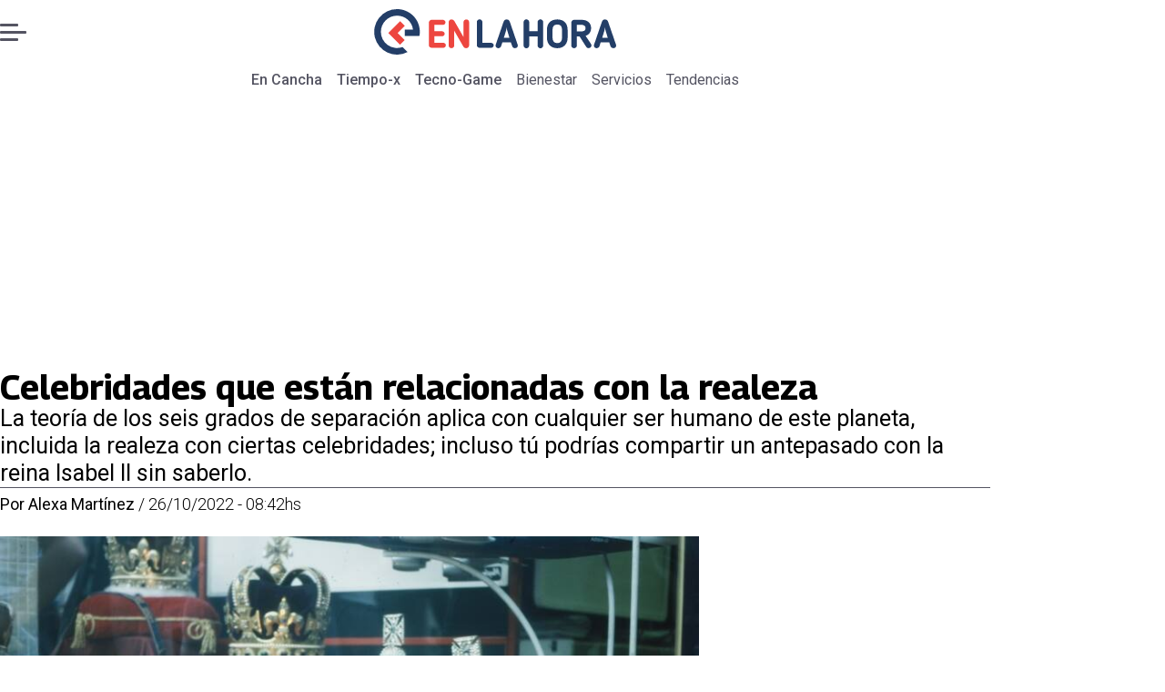

--- FILE ---
content_type: application/javascript; charset=utf-8
request_url: https://www.encancha.mx/pf/dist/components/combinations/article-type.js?d=554&mxId=00000000
body_size: 75778
content:
/*! For license information please see article-type.js.LICENSE.txt */
!function(e,t){"object"==typeof exports&&"object"==typeof module?module.exports=t(require("prop-types"),require("react"),require("fusion:jsx:context"),require("@arc-fusion/prop-types"),require("fusion:jsx:content"),require("fusion:environment"),require("fusion:properties"),require("fusion:jsx:static"),require("fusion:jsx:layout"),require("fusion:jsx:quarantine"),require("fusion:unpack")):"function"==typeof define&&define.amd?define([,,,,,,,,,,],t):"object"==typeof exports?exports.components=t(require("prop-types"),require("react"),require("fusion:jsx:context"),require("@arc-fusion/prop-types"),require("fusion:jsx:content"),require("fusion:environment"),require("fusion:properties"),require("fusion:jsx:static"),require("fusion:jsx:layout"),require("fusion:jsx:quarantine"),require("fusion:unpack")):(e.Fusion=e.Fusion||{},e.Fusion.components=t(e.PropTypes,e.React,e.Fusion.Context,e.PropTypes,e.Fusion.Content,e.Fusion.environment,e.Fusion.getProperties,e.Fusion.Static,e.Fusion.Layout,e.Fusion.Quarantine,e.Fusion.unpack))}(this,(function(e,t,r,i,n,a,s,o,l,c,d){return function(e){var t={};function r(i){if(t[i])return t[i].exports;var n=t[i]={i:i,l:!1,exports:{}};return e[i].call(n.exports,n,n.exports,r),n.l=!0,n.exports}return r.m=e,r.c=t,r.d=function(e,t,i){r.o(e,t)||Object.defineProperty(e,t,{enumerable:!0,get:i})},r.r=function(e){"undefined"!=typeof Symbol&&Symbol.toStringTag&&Object.defineProperty(e,Symbol.toStringTag,{value:"Module"}),Object.defineProperty(e,"__esModule",{value:!0})},r.t=function(e,t){if(1&t&&(e=r(e)),8&t)return e;if(4&t&&"object"==typeof e&&e&&e.__esModule)return e;var i=Object.create(null);if(r.r(i),Object.defineProperty(i,"default",{enumerable:!0,value:e}),2&t&&"string"!=typeof e)for(var n in e)r.d(i,n,function(t){return e[t]}.bind(null,n));return i},r.n=function(e){var t=e&&e.__esModule?function(){return e.default}:function(){return e};return r.d(t,"a",t),t},r.o=function(e,t){return Object.prototype.hasOwnProperty.call(e,t)},r.p="/pf/dist/components/combinations/",r(r.s=78)}([function(e,t,r){"use strict";e.exports=r(34)},function(t,r){t.exports=e},function(e,r){e.exports=t},function(e,t){e.exports=r},function(e,t){e.exports=i},function(e,t,r){"use strict";r(2);var i=r(1),n=r.n(i),a=r(3);var s=e=>{if(!e||"string"!=typeof e)return null;if(!e.startsWith("/")||e.startsWith("//"))return e;let t=e,r="";const i=t.indexOf("#");-1!==i&&(r=t.substring(i),t=t.substring(0,i));const n=t.indexOf("?");-1!==n&&(r=t.substring(n)+r,t=t.substring(0,n)),t=t.replace(/\/+/g,"/");const a=/\.[^/]+$/.test(t);return"/"===t||t.endsWith("/")||a||(t+="/"),`${t}${r}`},o=r(0);function l(e,t){var r=Object.keys(e);if(Object.getOwnPropertySymbols){var i=Object.getOwnPropertySymbols(e);t&&(i=i.filter((function(t){return Object.getOwnPropertyDescriptor(e,t).enumerable}))),r.push.apply(r,i)}return r}function c(e,t,r){return(t=function(e){var t=function(e,t){if("object"!=typeof e||null===e)return e;var r=e[Symbol.toPrimitive];if(void 0!==r){var i=r.call(e,t||"default");if("object"!=typeof i)return i;throw new TypeError("@@toPrimitive must return a primitive value.")}return("string"===t?String:Number)(e)}(e,"string");return"symbol"==typeof t?t:String(t)}(t))in e?Object.defineProperty(e,t,{value:r,enumerable:!0,configurable:!0,writable:!0}):e[t]=r,e}function d(e,t){if(null==e)return{};var r,i,n=function(e,t){if(null==e)return{};var r,i,n={},a=Object.keys(e);for(i=0;i<a.length;i++)r=a[i],t.indexOf(r)>=0||(n[r]=e[r]);return n}(e,t);if(Object.getOwnPropertySymbols){var a=Object.getOwnPropertySymbols(e);for(i=0;i<a.length;i++)r=a[i],t.indexOf(r)>=0||Object.prototype.propertyIsEnumerable.call(e,r)&&(n[r]=e[r])}return n}const u=e=>{let{assistiveHidden:t=!1,children:r=null,className:i="link",href:n="#",openInNewTab:u=null,supplementalText:p=""}=e,m=d(e,["assistiveHidden","children","className","href","openInNewTab","supplementalText"]);const{siteProperties:f,arcSite:h}=Object(a.useFusionContext)(),{websiteDomain:b}=f,g=s(n);if((null==g?void 0:g.replace(/^\/|\/$/g,"").trim())===(null==h?void 0:h.replace(/^\/|\/$/g,"").trim()))return r;const v=null===g?"/":g,j=n.startsWith("http")&&!n.startsWith(b)&&!1!==u||!0===u,y=function(e,t){return e||(t?"abre en nueva pestaña":"")}(p,j);return Object(o.jsxs)("a",function(e){for(var t=1;t<arguments.length;t++){var r=null!=arguments[t]?arguments[t]:{};t%2?l(Object(r),!0).forEach((function(t){c(e,t,r[t])})):Object.getOwnPropertyDescriptors?Object.defineProperties(e,Object.getOwnPropertyDescriptors(r)):l(Object(r)).forEach((function(t){Object.defineProperty(e,t,Object.getOwnPropertyDescriptor(r,t))}))}return e}({},m,{className:i,href:v,"aria-hidden":t?"true":void 0,tabIndex:t?"-1":void 0,rel:j?"noopener noreferrer":void 0,target:j?"_blank":"_self",children:[r,y?Object(o.jsx)("span",{className:"visually-hidden",children:y}):null]}))};u.propTypes={className:n.a.string,assistiveHidden:n.a.bool,children:n.a.node.isRequired,href:n.a.string.isRequired,openInNewTab:n.a.bool,supplementalText:n.a.string};t.a=u},function(e,t){e.exports=n},function(e,t,r){"use strict";r(2);var i=r(1),n=r.n(i),a=r(0);function s(e,t){var r=Object.keys(e);if(Object.getOwnPropertySymbols){var i=Object.getOwnPropertySymbols(e);t&&(i=i.filter((function(t){return Object.getOwnPropertyDescriptor(e,t).enumerable}))),r.push.apply(r,i)}return r}function o(e,t,r){return(t=function(e){var t=function(e,t){if("object"!=typeof e||null===e)return e;var r=e[Symbol.toPrimitive];if(void 0!==r){var i=r.call(e,t||"default");if("object"!=typeof i)return i;throw new TypeError("@@toPrimitive must return a primitive value.")}return("string"===t?String:Number)(e)}(e,"string");return"symbol"==typeof t?t:String(t)}(t))in e?Object.defineProperty(e,t,{value:r,enumerable:!0,configurable:!0,writable:!0}):e[t]=r,e}function l(e,t){if(null==e)return{};var r,i,n=function(e,t){if(null==e)return{};var r,i,n={},a=Object.keys(e);for(i=0;i<a.length;i++)r=a[i],t.indexOf(r)>=0||(n[r]=e[r]);return n}(e,t);if(Object.getOwnPropertySymbols){var a=Object.getOwnPropertySymbols(e);for(i=0;i<a.length;i++)r=a[i],t.indexOf(r)>=0||Object.prototype.propertyIsEnumerable.call(e,r)&&(n[r]=e[r])}return n}const c=e=>{let{children:t,component:r,condition:i}=e,n=l(e,["children","component","condition"]);const c=r;return i?Object(a.jsx)(c,function(e){for(var t=1;t<arguments.length;t++){var r=null!=arguments[t]?arguments[t]:{};t%2?s(Object(r),!0).forEach((function(t){o(e,t,r[t])})):Object.getOwnPropertyDescriptors?Object.defineProperties(e,Object.getOwnPropertyDescriptors(r)):s(Object(r)).forEach((function(t){Object.defineProperty(e,t,Object.getOwnPropertyDescriptor(r,t))}))}return e}({},n,{children:t})):t};c.propTypes={children:n.a.node.isRequired,component:n.a.func.isRequired,condition:n.a.any},t.a=c},function(e,t,r){"use strict";function i(e){return null!==e&&"object"==typeof e&&"constructor"in e&&e.constructor===Object}function n(e={},t={}){Object.keys(t).forEach((r=>{void 0===e[r]?e[r]=t[r]:i(t[r])&&i(e[r])&&Object.keys(t[r]).length>0&&n(e[r],t[r])}))}r.d(t,"c",(function(){return Y})),r.d(t,"a",(function(){return K})),r.d(t,"b",(function(){return Q}));const a={body:{},addEventListener(){},removeEventListener(){},activeElement:{blur(){},nodeName:""},querySelector:()=>null,querySelectorAll:()=>[],getElementById:()=>null,createEvent:()=>({initEvent(){}}),createElement:()=>({children:[],childNodes:[],style:{},setAttribute(){},getElementsByTagName:()=>[]}),createElementNS:()=>({}),importNode:()=>null,location:{hash:"",host:"",hostname:"",href:"",origin:"",pathname:"",protocol:"",search:""}};function s(){const e="undefined"!=typeof document?document:{};return n(e,a),e}const o={document:a,navigator:{userAgent:""},location:{hash:"",host:"",hostname:"",href:"",origin:"",pathname:"",protocol:"",search:""},history:{replaceState(){},pushState(){},go(){},back(){}},CustomEvent:function(){return this},addEventListener(){},removeEventListener(){},getComputedStyle:()=>({getPropertyValue:()=>""}),Image(){},Date(){},screen:{},setTimeout(){},clearTimeout(){},matchMedia:()=>({}),requestAnimationFrame:e=>"undefined"==typeof setTimeout?(e(),null):setTimeout(e,0),cancelAnimationFrame(e){"undefined"!=typeof setTimeout&&clearTimeout(e)}};function l(){const e="undefined"!=typeof window?window:{};return n(e,o),e}class c extends Array{constructor(e){"number"==typeof e?super(e):(super(...e||[]),function(e){const t=e.__proto__;Object.defineProperty(e,"__proto__",{get:()=>t,set(e){t.__proto__=e}})}(this))}}function d(e=[]){const t=[];return e.forEach((e=>{Array.isArray(e)?t.push(...d(e)):t.push(e)})),t}function u(e,t){return Array.prototype.filter.call(e,t)}function p(e,t){const r=l(),i=s();let n=[];if(!t&&e instanceof c)return e;if(!e)return new c(n);if("string"==typeof e){const r=e.trim();if(r.indexOf("<")>=0&&r.indexOf(">")>=0){let e="div";0===r.indexOf("<li")&&(e="ul"),0===r.indexOf("<tr")&&(e="tbody"),0!==r.indexOf("<td")&&0!==r.indexOf("<th")||(e="tr"),0===r.indexOf("<tbody")&&(e="table"),0===r.indexOf("<option")&&(e="select");const t=i.createElement(e);t.innerHTML=r;for(let e=0;e<t.childNodes.length;e+=1)n.push(t.childNodes[e])}else n=function(e,t){if("string"!=typeof e)return[e];const r=[],i=t.querySelectorAll(e);for(let e=0;e<i.length;e+=1)r.push(i[e]);return r}(e.trim(),t||i)}else if(e.nodeType||e===r||e===i)n.push(e);else if(Array.isArray(e)){if(e instanceof c)return e;n=e}return new c(function(e){const t=[];for(let r=0;r<e.length;r+=1)-1===t.indexOf(e[r])&&t.push(e[r]);return t}(n))}p.fn=c.prototype;const m="resize scroll".split(" ");function f(e){return function(...t){if(void 0===t[0]){for(let t=0;t<this.length;t+=1)m.indexOf(e)<0&&(e in this[t]?this[t][e]():p(this[t]).trigger(e));return this}return this.on(e,...t)}}f("click"),f("blur"),f("focus"),f("focusin"),f("focusout"),f("keyup"),f("keydown"),f("keypress"),f("submit"),f("change"),f("mousedown"),f("mousemove"),f("mouseup"),f("mouseenter"),f("mouseleave"),f("mouseout"),f("mouseover"),f("touchstart"),f("touchend"),f("touchmove"),f("resize"),f("scroll");const h={addClass:function(...e){const t=d(e.map((e=>e.split(" "))));return this.forEach((e=>{e.classList.add(...t)})),this},removeClass:function(...e){const t=d(e.map((e=>e.split(" "))));return this.forEach((e=>{e.classList.remove(...t)})),this},hasClass:function(...e){const t=d(e.map((e=>e.split(" "))));return u(this,(e=>t.filter((t=>e.classList.contains(t))).length>0)).length>0},toggleClass:function(...e){const t=d(e.map((e=>e.split(" "))));this.forEach((e=>{t.forEach((t=>{e.classList.toggle(t)}))}))},attr:function(e,t){if(1===arguments.length&&"string"==typeof e)return this[0]?this[0].getAttribute(e):void 0;for(let r=0;r<this.length;r+=1)if(2===arguments.length)this[r].setAttribute(e,t);else for(const t in e)this[r][t]=e[t],this[r].setAttribute(t,e[t]);return this},removeAttr:function(e){for(let t=0;t<this.length;t+=1)this[t].removeAttribute(e);return this},transform:function(e){for(let t=0;t<this.length;t+=1)this[t].style.transform=e;return this},transition:function(e){for(let t=0;t<this.length;t+=1)this[t].style.transitionDuration="string"!=typeof e?`${e}ms`:e;return this},on:function(...e){let[t,r,i,n]=e;function a(e){const t=e.target;if(!t)return;const n=e.target.dom7EventData||[];if(n.indexOf(e)<0&&n.unshift(e),p(t).is(r))i.apply(t,n);else{const e=p(t).parents();for(let t=0;t<e.length;t+=1)p(e[t]).is(r)&&i.apply(e[t],n)}}function s(e){const t=e&&e.target&&e.target.dom7EventData||[];t.indexOf(e)<0&&t.unshift(e),i.apply(this,t)}"function"==typeof e[1]&&([t,i,n]=e,r=void 0),n||(n=!1);const o=t.split(" ");let l;for(let e=0;e<this.length;e+=1){const t=this[e];if(r)for(l=0;l<o.length;l+=1){const e=o[l];t.dom7LiveListeners||(t.dom7LiveListeners={}),t.dom7LiveListeners[e]||(t.dom7LiveListeners[e]=[]),t.dom7LiveListeners[e].push({listener:i,proxyListener:a}),t.addEventListener(e,a,n)}else for(l=0;l<o.length;l+=1){const e=o[l];t.dom7Listeners||(t.dom7Listeners={}),t.dom7Listeners[e]||(t.dom7Listeners[e]=[]),t.dom7Listeners[e].push({listener:i,proxyListener:s}),t.addEventListener(e,s,n)}}return this},off:function(...e){let[t,r,i,n]=e;"function"==typeof e[1]&&([t,i,n]=e,r=void 0),n||(n=!1);const a=t.split(" ");for(let e=0;e<a.length;e+=1){const t=a[e];for(let e=0;e<this.length;e+=1){const a=this[e];let s;if(!r&&a.dom7Listeners?s=a.dom7Listeners[t]:r&&a.dom7LiveListeners&&(s=a.dom7LiveListeners[t]),s&&s.length)for(let e=s.length-1;e>=0;e-=1){const r=s[e];i&&r.listener===i||i&&r.listener&&r.listener.dom7proxy&&r.listener.dom7proxy===i?(a.removeEventListener(t,r.proxyListener,n),s.splice(e,1)):i||(a.removeEventListener(t,r.proxyListener,n),s.splice(e,1))}}}return this},trigger:function(...e){const t=l(),r=e[0].split(" "),i=e[1];for(let n=0;n<r.length;n+=1){const a=r[n];for(let r=0;r<this.length;r+=1){const n=this[r];if(t.CustomEvent){const r=new t.CustomEvent(a,{detail:i,bubbles:!0,cancelable:!0});n.dom7EventData=e.filter(((e,t)=>t>0)),n.dispatchEvent(r),n.dom7EventData=[],delete n.dom7EventData}}}return this},transitionEnd:function(e){const t=this;return e&&t.on("transitionend",(function r(i){i.target===this&&(e.call(this,i),t.off("transitionend",r))})),this},outerWidth:function(e){if(this.length>0){if(e){const e=this.styles();return this[0].offsetWidth+parseFloat(e.getPropertyValue("margin-right"))+parseFloat(e.getPropertyValue("margin-left"))}return this[0].offsetWidth}return null},outerHeight:function(e){if(this.length>0){if(e){const e=this.styles();return this[0].offsetHeight+parseFloat(e.getPropertyValue("margin-top"))+parseFloat(e.getPropertyValue("margin-bottom"))}return this[0].offsetHeight}return null},styles:function(){const e=l();return this[0]?e.getComputedStyle(this[0],null):{}},offset:function(){if(this.length>0){const e=l(),t=s(),r=this[0],i=r.getBoundingClientRect(),n=t.body,a=r.clientTop||n.clientTop||0,o=r.clientLeft||n.clientLeft||0,c=r===e?e.scrollY:r.scrollTop,d=r===e?e.scrollX:r.scrollLeft;return{top:i.top+c-a,left:i.left+d-o}}return null},css:function(e,t){const r=l();let i;if(1===arguments.length){if("string"!=typeof e){for(i=0;i<this.length;i+=1)for(const t in e)this[i].style[t]=e[t];return this}if(this[0])return r.getComputedStyle(this[0],null).getPropertyValue(e)}if(2===arguments.length&&"string"==typeof e){for(i=0;i<this.length;i+=1)this[i].style[e]=t;return this}return this},each:function(e){return e?(this.forEach(((t,r)=>{e.apply(t,[t,r])})),this):this},html:function(e){if(void 0===e)return this[0]?this[0].innerHTML:null;for(let t=0;t<this.length;t+=1)this[t].innerHTML=e;return this},text:function(e){if(void 0===e)return this[0]?this[0].textContent.trim():null;for(let t=0;t<this.length;t+=1)this[t].textContent=e;return this},is:function(e){const t=l(),r=s(),i=this[0];let n,a;if(!i||void 0===e)return!1;if("string"==typeof e){if(i.matches)return i.matches(e);if(i.webkitMatchesSelector)return i.webkitMatchesSelector(e);if(i.msMatchesSelector)return i.msMatchesSelector(e);for(n=p(e),a=0;a<n.length;a+=1)if(n[a]===i)return!0;return!1}if(e===r)return i===r;if(e===t)return i===t;if(e.nodeType||e instanceof c){for(n=e.nodeType?[e]:e,a=0;a<n.length;a+=1)if(n[a]===i)return!0;return!1}return!1},index:function(){let e,t=this[0];if(t){for(e=0;null!==(t=t.previousSibling);)1===t.nodeType&&(e+=1);return e}},eq:function(e){if(void 0===e)return this;const t=this.length;if(e>t-1)return p([]);if(e<0){const r=t+e;return p(r<0?[]:[this[r]])}return p([this[e]])},append:function(...e){let t;const r=s();for(let i=0;i<e.length;i+=1){t=e[i];for(let e=0;e<this.length;e+=1)if("string"==typeof t){const i=r.createElement("div");for(i.innerHTML=t;i.firstChild;)this[e].appendChild(i.firstChild)}else if(t instanceof c)for(let r=0;r<t.length;r+=1)this[e].appendChild(t[r]);else this[e].appendChild(t)}return this},prepend:function(e){const t=s();let r,i;for(r=0;r<this.length;r+=1)if("string"==typeof e){const n=t.createElement("div");for(n.innerHTML=e,i=n.childNodes.length-1;i>=0;i-=1)this[r].insertBefore(n.childNodes[i],this[r].childNodes[0])}else if(e instanceof c)for(i=0;i<e.length;i+=1)this[r].insertBefore(e[i],this[r].childNodes[0]);else this[r].insertBefore(e,this[r].childNodes[0]);return this},next:function(e){return this.length>0?e?this[0].nextElementSibling&&p(this[0].nextElementSibling).is(e)?p([this[0].nextElementSibling]):p([]):this[0].nextElementSibling?p([this[0].nextElementSibling]):p([]):p([])},nextAll:function(e){const t=[];let r=this[0];if(!r)return p([]);for(;r.nextElementSibling;){const i=r.nextElementSibling;e?p(i).is(e)&&t.push(i):t.push(i),r=i}return p(t)},prev:function(e){if(this.length>0){const t=this[0];return e?t.previousElementSibling&&p(t.previousElementSibling).is(e)?p([t.previousElementSibling]):p([]):t.previousElementSibling?p([t.previousElementSibling]):p([])}return p([])},prevAll:function(e){const t=[];let r=this[0];if(!r)return p([]);for(;r.previousElementSibling;){const i=r.previousElementSibling;e?p(i).is(e)&&t.push(i):t.push(i),r=i}return p(t)},parent:function(e){const t=[];for(let r=0;r<this.length;r+=1)null!==this[r].parentNode&&(e?p(this[r].parentNode).is(e)&&t.push(this[r].parentNode):t.push(this[r].parentNode));return p(t)},parents:function(e){const t=[];for(let r=0;r<this.length;r+=1){let i=this[r].parentNode;for(;i;)e?p(i).is(e)&&t.push(i):t.push(i),i=i.parentNode}return p(t)},closest:function(e){let t=this;return void 0===e?p([]):(t.is(e)||(t=t.parents(e).eq(0)),t)},find:function(e){const t=[];for(let r=0;r<this.length;r+=1){const i=this[r].querySelectorAll(e);for(let e=0;e<i.length;e+=1)t.push(i[e])}return p(t)},children:function(e){const t=[];for(let r=0;r<this.length;r+=1){const i=this[r].children;for(let r=0;r<i.length;r+=1)e&&!p(i[r]).is(e)||t.push(i[r])}return p(t)},filter:function(e){return p(u(this,e))},remove:function(){for(let e=0;e<this.length;e+=1)this[e].parentNode&&this[e].parentNode.removeChild(this[e]);return this}};Object.keys(h).forEach((e=>{Object.defineProperty(p.fn,e,{value:h[e],writable:!0})}));var b=p;function g(e,t=0){return setTimeout(e,t)}function v(){return Date.now()}function j(e,t="x"){const r=l();let i,n,a;const s=function(e){const t=l();let r;return t.getComputedStyle&&(r=t.getComputedStyle(e,null)),!r&&e.currentStyle&&(r=e.currentStyle),r||(r=e.style),r}(e);return r.WebKitCSSMatrix?(n=s.transform||s.webkitTransform,n.split(",").length>6&&(n=n.split(", ").map((e=>e.replace(",","."))).join(", ")),a=new r.WebKitCSSMatrix("none"===n?"":n)):(a=s.MozTransform||s.OTransform||s.MsTransform||s.msTransform||s.transform||s.getPropertyValue("transform").replace("translate(","matrix(1, 0, 0, 1,"),i=a.toString().split(",")),"x"===t&&(n=r.WebKitCSSMatrix?a.m41:16===i.length?parseFloat(i[12]):parseFloat(i[4])),"y"===t&&(n=r.WebKitCSSMatrix?a.m42:16===i.length?parseFloat(i[13]):parseFloat(i[5])),n||0}function y(e){return"object"==typeof e&&null!==e&&e.constructor&&"Object"===Object.prototype.toString.call(e).slice(8,-1)}function O(...e){const t=Object(e[0]),r=["__proto__","constructor","prototype"];for(let n=1;n<e.length;n+=1){const a=e[n];if(null!=a&&(i=a,!("undefined"!=typeof window&&void 0!==window.HTMLElement?i instanceof HTMLElement:i&&(1===i.nodeType||11===i.nodeType)))){const e=Object.keys(Object(a)).filter((e=>r.indexOf(e)<0));for(let r=0,i=e.length;r<i;r+=1){const i=e[r],n=Object.getOwnPropertyDescriptor(a,i);void 0!==n&&n.enumerable&&(y(t[i])&&y(a[i])?a[i].__swiper__?t[i]=a[i]:O(t[i],a[i]):!y(t[i])&&y(a[i])?(t[i]={},a[i].__swiper__?t[i]=a[i]:O(t[i],a[i])):t[i]=a[i])}}}var i;return t}function w(e,t,r){e.style.setProperty(t,r)}function x({swiper:e,targetPosition:t,side:r}){const i=l(),n=-e.translate;let a,s=null;const o=e.params.speed;e.wrapperEl.style.scrollSnapType="none",i.cancelAnimationFrame(e.cssModeFrameID);const c=t>n?"next":"prev",d=(e,t)=>"next"===c&&e>=t||"prev"===c&&e<=t,u=()=>{a=(new Date).getTime(),null===s&&(s=a);const l=Math.max(Math.min((a-s)/o,1),0),c=.5-Math.cos(l*Math.PI)/2;let p=n+c*(t-n);if(d(p,t)&&(p=t),e.wrapperEl.scrollTo({[r]:p}),d(p,t))return e.wrapperEl.style.overflow="hidden",e.wrapperEl.style.scrollSnapType="",setTimeout((()=>{e.wrapperEl.style.overflow="",e.wrapperEl.scrollTo({[r]:p})})),void i.cancelAnimationFrame(e.cssModeFrameID);e.cssModeFrameID=i.requestAnimationFrame(u)};u()}let C,_,S;function T(){return C||(C=function(){const e=l(),t=s();return{smoothScroll:t.documentElement&&"scrollBehavior"in t.documentElement.style,touch:!!("ontouchstart"in e||e.DocumentTouch&&t instanceof e.DocumentTouch),passiveListener:function(){let t=!1;try{const r=Object.defineProperty({},"passive",{get(){t=!0}});e.addEventListener("testPassiveListener",null,r)}catch(e){}return t}(),gestures:"ongesturestart"in e}}()),C}function P(e={}){return _||(_=function({userAgent:e}={}){const t=T(),r=l(),i=r.navigator.platform,n=e||r.navigator.userAgent,a={ios:!1,android:!1},s=r.screen.width,o=r.screen.height,c=n.match(/(Android);?[\s\/]+([\d.]+)?/);let d=n.match(/(iPad).*OS\s([\d_]+)/);const u=n.match(/(iPod)(.*OS\s([\d_]+))?/),p=!d&&n.match(/(iPhone\sOS|iOS)\s([\d_]+)/),m="Win32"===i;let f="MacIntel"===i;return!d&&f&&t.touch&&["1024x1366","1366x1024","834x1194","1194x834","834x1112","1112x834","768x1024","1024x768","820x1180","1180x820","810x1080","1080x810"].indexOf(`${s}x${o}`)>=0&&(d=n.match(/(Version)\/([\d.]+)/),d||(d=[0,1,"13_0_0"]),f=!1),c&&!m&&(a.os="android",a.android=!0),(d||p||u)&&(a.os="ios",a.ios=!0),a}(e)),_}function E(){return S||(S=function(){const e=l();return{isSafari:function(){const t=e.navigator.userAgent.toLowerCase();return t.indexOf("safari")>=0&&t.indexOf("chrome")<0&&t.indexOf("android")<0}(),isWebView:/(iPhone|iPod|iPad).*AppleWebKit(?!.*Safari)/i.test(e.navigator.userAgent)}}()),S}var k={updateSize:function(){const e=this;let t,r;const i=e.$el;t=void 0!==e.params.width&&null!==e.params.width?e.params.width:i[0].clientWidth,r=void 0!==e.params.height&&null!==e.params.height?e.params.height:i[0].clientHeight,0===t&&e.isHorizontal()||0===r&&e.isVertical()||(t=t-parseInt(i.css("padding-left")||0,10)-parseInt(i.css("padding-right")||0,10),r=r-parseInt(i.css("padding-top")||0,10)-parseInt(i.css("padding-bottom")||0,10),Number.isNaN(t)&&(t=0),Number.isNaN(r)&&(r=0),Object.assign(e,{width:t,height:r,size:e.isHorizontal()?t:r}))},updateSlides:function(){const e=this;function t(t){return e.isHorizontal()?t:{width:"height","margin-top":"margin-left","margin-bottom ":"margin-right","margin-left":"margin-top","margin-right":"margin-bottom","padding-left":"padding-top","padding-right":"padding-bottom",marginRight:"marginBottom"}[t]}function r(e,r){return parseFloat(e.getPropertyValue(t(r))||0)}const i=e.params,{$wrapperEl:n,size:a,rtlTranslate:s,wrongRTL:o}=e,l=e.virtual&&i.virtual.enabled,c=l?e.virtual.slides.length:e.slides.length,d=n.children(`.${e.params.slideClass}`),u=l?e.virtual.slides.length:d.length;let p=[];const m=[],f=[];let h=i.slidesOffsetBefore;"function"==typeof h&&(h=i.slidesOffsetBefore.call(e));let b=i.slidesOffsetAfter;"function"==typeof b&&(b=i.slidesOffsetAfter.call(e));const g=e.snapGrid.length,v=e.slidesGrid.length;let j=i.spaceBetween,y=-h,O=0,x=0;if(void 0===a)return;"string"==typeof j&&j.indexOf("%")>=0&&(j=parseFloat(j.replace("%",""))/100*a),e.virtualSize=-j,s?d.css({marginLeft:"",marginBottom:"",marginTop:""}):d.css({marginRight:"",marginBottom:"",marginTop:""}),i.centeredSlides&&i.cssMode&&(w(e.wrapperEl,"--swiper-centered-offset-before",""),w(e.wrapperEl,"--swiper-centered-offset-after",""));const C=i.grid&&i.grid.rows>1&&e.grid;let _;C&&e.grid.initSlides(u);const S="auto"===i.slidesPerView&&i.breakpoints&&Object.keys(i.breakpoints).filter((e=>void 0!==i.breakpoints[e].slidesPerView)).length>0;for(let n=0;n<u;n+=1){_=0;const s=d.eq(n);if(C&&e.grid.updateSlide(n,s,u,t),"none"!==s.css("display")){if("auto"===i.slidesPerView){S&&(d[n].style[t("width")]="");const a=getComputedStyle(s[0]),o=s[0].style.transform,l=s[0].style.webkitTransform;if(o&&(s[0].style.transform="none"),l&&(s[0].style.webkitTransform="none"),i.roundLengths)_=e.isHorizontal()?s.outerWidth(!0):s.outerHeight(!0);else{const e=r(a,"width"),t=r(a,"padding-left"),i=r(a,"padding-right"),n=r(a,"margin-left"),o=r(a,"margin-right"),l=a.getPropertyValue("box-sizing");if(l&&"border-box"===l)_=e+n+o;else{const{clientWidth:r,offsetWidth:a}=s[0];_=e+t+i+n+o+(a-r)}}o&&(s[0].style.transform=o),l&&(s[0].style.webkitTransform=l),i.roundLengths&&(_=Math.floor(_))}else _=(a-(i.slidesPerView-1)*j)/i.slidesPerView,i.roundLengths&&(_=Math.floor(_)),d[n]&&(d[n].style[t("width")]=`${_}px`);d[n]&&(d[n].swiperSlideSize=_),f.push(_),i.centeredSlides?(y=y+_/2+O/2+j,0===O&&0!==n&&(y=y-a/2-j),0===n&&(y=y-a/2-j),Math.abs(y)<.001&&(y=0),i.roundLengths&&(y=Math.floor(y)),x%i.slidesPerGroup==0&&p.push(y),m.push(y)):(i.roundLengths&&(y=Math.floor(y)),(x-Math.min(e.params.slidesPerGroupSkip,x))%e.params.slidesPerGroup==0&&p.push(y),m.push(y),y=y+_+j),e.virtualSize+=_+j,O=_,x+=1}}if(e.virtualSize=Math.max(e.virtualSize,a)+b,s&&o&&("slide"===i.effect||"coverflow"===i.effect)&&n.css({width:`${e.virtualSize+i.spaceBetween}px`}),i.setWrapperSize&&n.css({[t("width")]:`${e.virtualSize+i.spaceBetween}px`}),C&&e.grid.updateWrapperSize(_,p,t),!i.centeredSlides){const t=[];for(let r=0;r<p.length;r+=1){let n=p[r];i.roundLengths&&(n=Math.floor(n)),p[r]<=e.virtualSize-a&&t.push(n)}p=t,Math.floor(e.virtualSize-a)-Math.floor(p[p.length-1])>1&&p.push(e.virtualSize-a)}if(0===p.length&&(p=[0]),0!==i.spaceBetween){const r=e.isHorizontal()&&s?"marginLeft":t("marginRight");d.filter(((e,t)=>!i.cssMode||t!==d.length-1)).css({[r]:`${j}px`})}if(i.centeredSlides&&i.centeredSlidesBounds){let e=0;f.forEach((t=>{e+=t+(i.spaceBetween?i.spaceBetween:0)})),e-=i.spaceBetween;const t=e-a;p=p.map((e=>e<0?-h:e>t?t+b:e))}if(i.centerInsufficientSlides){let e=0;if(f.forEach((t=>{e+=t+(i.spaceBetween?i.spaceBetween:0)})),e-=i.spaceBetween,e<a){const t=(a-e)/2;p.forEach(((e,r)=>{p[r]=e-t})),m.forEach(((e,r)=>{m[r]=e+t}))}}if(Object.assign(e,{slides:d,snapGrid:p,slidesGrid:m,slidesSizesGrid:f}),i.centeredSlides&&i.cssMode&&!i.centeredSlidesBounds){w(e.wrapperEl,"--swiper-centered-offset-before",-p[0]+"px"),w(e.wrapperEl,"--swiper-centered-offset-after",e.size/2-f[f.length-1]/2+"px");const t=-e.snapGrid[0],r=-e.slidesGrid[0];e.snapGrid=e.snapGrid.map((e=>e+t)),e.slidesGrid=e.slidesGrid.map((e=>e+r))}if(u!==c&&e.emit("slidesLengthChange"),p.length!==g&&(e.params.watchOverflow&&e.checkOverflow(),e.emit("snapGridLengthChange")),m.length!==v&&e.emit("slidesGridLengthChange"),i.watchSlidesProgress&&e.updateSlidesOffset(),!(l||i.cssMode||"slide"!==i.effect&&"fade"!==i.effect)){const t=`${i.containerModifierClass}backface-hidden`,r=e.$el.hasClass(t);u<=i.maxBackfaceHiddenSlides?r||e.$el.addClass(t):r&&e.$el.removeClass(t)}},updateAutoHeight:function(e){const t=this,r=[],i=t.virtual&&t.params.virtual.enabled;let n,a=0;"number"==typeof e?t.setTransition(e):!0===e&&t.setTransition(t.params.speed);const s=e=>i?t.slides.filter((t=>parseInt(t.getAttribute("data-swiper-slide-index"),10)===e))[0]:t.slides.eq(e)[0];if("auto"!==t.params.slidesPerView&&t.params.slidesPerView>1)if(t.params.centeredSlides)(t.visibleSlides||b([])).each((e=>{r.push(e)}));else for(n=0;n<Math.ceil(t.params.slidesPerView);n+=1){const e=t.activeIndex+n;if(e>t.slides.length&&!i)break;r.push(s(e))}else r.push(s(t.activeIndex));for(n=0;n<r.length;n+=1)if(void 0!==r[n]){const e=r[n].offsetHeight;a=e>a?e:a}(a||0===a)&&t.$wrapperEl.css("height",`${a}px`)},updateSlidesOffset:function(){const e=this,t=e.slides;for(let r=0;r<t.length;r+=1)t[r].swiperSlideOffset=e.isHorizontal()?t[r].offsetLeft:t[r].offsetTop},updateSlidesProgress:function(e=this&&this.translate||0){const t=this,r=t.params,{slides:i,rtlTranslate:n,snapGrid:a}=t;if(0===i.length)return;void 0===i[0].swiperSlideOffset&&t.updateSlidesOffset();let s=-e;n&&(s=e),i.removeClass(r.slideVisibleClass),t.visibleSlidesIndexes=[],t.visibleSlides=[];for(let e=0;e<i.length;e+=1){const o=i[e];let l=o.swiperSlideOffset;r.cssMode&&r.centeredSlides&&(l-=i[0].swiperSlideOffset);const c=(s+(r.centeredSlides?t.minTranslate():0)-l)/(o.swiperSlideSize+r.spaceBetween),d=(s-a[0]+(r.centeredSlides?t.minTranslate():0)-l)/(o.swiperSlideSize+r.spaceBetween),u=-(s-l),p=u+t.slidesSizesGrid[e];(u>=0&&u<t.size-1||p>1&&p<=t.size||u<=0&&p>=t.size)&&(t.visibleSlides.push(o),t.visibleSlidesIndexes.push(e),i.eq(e).addClass(r.slideVisibleClass)),o.progress=n?-c:c,o.originalProgress=n?-d:d}t.visibleSlides=b(t.visibleSlides)},updateProgress:function(e){const t=this;if(void 0===e){const r=t.rtlTranslate?-1:1;e=t&&t.translate&&t.translate*r||0}const r=t.params,i=t.maxTranslate()-t.minTranslate();let{progress:n,isBeginning:a,isEnd:s}=t;const o=a,l=s;0===i?(n=0,a=!0,s=!0):(n=(e-t.minTranslate())/i,a=n<=0,s=n>=1),Object.assign(t,{progress:n,isBeginning:a,isEnd:s}),(r.watchSlidesProgress||r.centeredSlides&&r.autoHeight)&&t.updateSlidesProgress(e),a&&!o&&t.emit("reachBeginning toEdge"),s&&!l&&t.emit("reachEnd toEdge"),(o&&!a||l&&!s)&&t.emit("fromEdge"),t.emit("progress",n)},updateSlidesClasses:function(){const e=this,{slides:t,params:r,$wrapperEl:i,activeIndex:n,realIndex:a}=e,s=e.virtual&&r.virtual.enabled;let o;t.removeClass(`${r.slideActiveClass} ${r.slideNextClass} ${r.slidePrevClass} ${r.slideDuplicateActiveClass} ${r.slideDuplicateNextClass} ${r.slideDuplicatePrevClass}`),o=s?e.$wrapperEl.find(`.${r.slideClass}[data-swiper-slide-index="${n}"]`):t.eq(n),o.addClass(r.slideActiveClass),r.loop&&(o.hasClass(r.slideDuplicateClass)?i.children(`.${r.slideClass}:not(.${r.slideDuplicateClass})[data-swiper-slide-index="${a}"]`).addClass(r.slideDuplicateActiveClass):i.children(`.${r.slideClass}.${r.slideDuplicateClass}[data-swiper-slide-index="${a}"]`).addClass(r.slideDuplicateActiveClass));let l=o.nextAll(`.${r.slideClass}`).eq(0).addClass(r.slideNextClass);r.loop&&0===l.length&&(l=t.eq(0),l.addClass(r.slideNextClass));let c=o.prevAll(`.${r.slideClass}`).eq(0).addClass(r.slidePrevClass);r.loop&&0===c.length&&(c=t.eq(-1),c.addClass(r.slidePrevClass)),r.loop&&(l.hasClass(r.slideDuplicateClass)?i.children(`.${r.slideClass}:not(.${r.slideDuplicateClass})[data-swiper-slide-index="${l.attr("data-swiper-slide-index")}"]`).addClass(r.slideDuplicateNextClass):i.children(`.${r.slideClass}.${r.slideDuplicateClass}[data-swiper-slide-index="${l.attr("data-swiper-slide-index")}"]`).addClass(r.slideDuplicateNextClass),c.hasClass(r.slideDuplicateClass)?i.children(`.${r.slideClass}:not(.${r.slideDuplicateClass})[data-swiper-slide-index="${c.attr("data-swiper-slide-index")}"]`).addClass(r.slideDuplicatePrevClass):i.children(`.${r.slideClass}.${r.slideDuplicateClass}[data-swiper-slide-index="${c.attr("data-swiper-slide-index")}"]`).addClass(r.slideDuplicatePrevClass)),e.emitSlidesClasses()},updateActiveIndex:function(e){const t=this,r=t.rtlTranslate?t.translate:-t.translate,{slidesGrid:i,snapGrid:n,params:a,activeIndex:s,realIndex:o,snapIndex:l}=t;let c,d=e;if(void 0===d){for(let e=0;e<i.length;e+=1)void 0!==i[e+1]?r>=i[e]&&r<i[e+1]-(i[e+1]-i[e])/2?d=e:r>=i[e]&&r<i[e+1]&&(d=e+1):r>=i[e]&&(d=e);a.normalizeSlideIndex&&(d<0||void 0===d)&&(d=0)}if(n.indexOf(r)>=0)c=n.indexOf(r);else{const e=Math.min(a.slidesPerGroupSkip,d);c=e+Math.floor((d-e)/a.slidesPerGroup)}if(c>=n.length&&(c=n.length-1),d===s)return void(c!==l&&(t.snapIndex=c,t.emit("snapIndexChange")));const u=parseInt(t.slides.eq(d).attr("data-swiper-slide-index")||d,10);Object.assign(t,{snapIndex:c,realIndex:u,previousIndex:s,activeIndex:d}),t.emit("activeIndexChange"),t.emit("snapIndexChange"),o!==u&&t.emit("realIndexChange"),(t.initialized||t.params.runCallbacksOnInit)&&t.emit("slideChange")},updateClickedSlide:function(e){const t=this,r=t.params,i=b(e).closest(`.${r.slideClass}`)[0];let n,a=!1;if(i)for(let e=0;e<t.slides.length;e+=1)if(t.slides[e]===i){a=!0,n=e;break}if(!i||!a)return t.clickedSlide=void 0,void(t.clickedIndex=void 0);t.clickedSlide=i,t.virtual&&t.params.virtual.enabled?t.clickedIndex=parseInt(b(i).attr("data-swiper-slide-index"),10):t.clickedIndex=n,r.slideToClickedSlide&&void 0!==t.clickedIndex&&t.clickedIndex!==t.activeIndex&&t.slideToClickedSlide()}};function N({swiper:e,runCallbacks:t,direction:r,step:i}){const{activeIndex:n,previousIndex:a}=e;let s=r;if(s||(s=n>a?"next":n<a?"prev":"reset"),e.emit(`transition${i}`),t&&n!==a){if("reset"===s)return void e.emit(`slideResetTransition${i}`);e.emit(`slideChangeTransition${i}`),"next"===s?e.emit(`slideNextTransition${i}`):e.emit(`slidePrevTransition${i}`)}}var $={slideTo:function(e=0,t=this.params.speed,r=!0,i,n){if("number"!=typeof e&&"string"!=typeof e)throw new Error(`The 'index' argument cannot have type other than 'number' or 'string'. [${typeof e}] given.`);if("string"==typeof e){const t=parseInt(e,10);if(!isFinite(t))throw new Error(`The passed-in 'index' (string) couldn't be converted to 'number'. [${e}] given.`);e=t}const a=this;let s=e;s<0&&(s=0);const{params:o,snapGrid:l,slidesGrid:c,previousIndex:d,activeIndex:u,rtlTranslate:p,wrapperEl:m,enabled:f}=a;if(a.animating&&o.preventInteractionOnTransition||!f&&!i&&!n)return!1;const h=Math.min(a.params.slidesPerGroupSkip,s);let b=h+Math.floor((s-h)/a.params.slidesPerGroup);b>=l.length&&(b=l.length-1);const g=-l[b];if(o.normalizeSlideIndex)for(let e=0;e<c.length;e+=1){const t=-Math.floor(100*g),r=Math.floor(100*c[e]),i=Math.floor(100*c[e+1]);void 0!==c[e+1]?t>=r&&t<i-(i-r)/2?s=e:t>=r&&t<i&&(s=e+1):t>=r&&(s=e)}if(a.initialized&&s!==u){if(!a.allowSlideNext&&g<a.translate&&g<a.minTranslate())return!1;if(!a.allowSlidePrev&&g>a.translate&&g>a.maxTranslate()&&(u||0)!==s)return!1}let v;if(s!==(d||0)&&r&&a.emit("beforeSlideChangeStart"),a.updateProgress(g),v=s>u?"next":s<u?"prev":"reset",p&&-g===a.translate||!p&&g===a.translate)return a.updateActiveIndex(s),o.autoHeight&&a.updateAutoHeight(),a.updateSlidesClasses(),"slide"!==o.effect&&a.setTranslate(g),"reset"!==v&&(a.transitionStart(r,v),a.transitionEnd(r,v)),!1;if(o.cssMode){const e=a.isHorizontal(),r=p?g:-g;if(0===t){const t=a.virtual&&a.params.virtual.enabled;t&&(a.wrapperEl.style.scrollSnapType="none",a._immediateVirtual=!0),m[e?"scrollLeft":"scrollTop"]=r,t&&requestAnimationFrame((()=>{a.wrapperEl.style.scrollSnapType="",a._swiperImmediateVirtual=!1}))}else{if(!a.support.smoothScroll)return x({swiper:a,targetPosition:r,side:e?"left":"top"}),!0;m.scrollTo({[e?"left":"top"]:r,behavior:"smooth"})}return!0}return a.setTransition(t),a.setTranslate(g),a.updateActiveIndex(s),a.updateSlidesClasses(),a.emit("beforeTransitionStart",t,i),a.transitionStart(r,v),0===t?a.transitionEnd(r,v):a.animating||(a.animating=!0,a.onSlideToWrapperTransitionEnd||(a.onSlideToWrapperTransitionEnd=function(e){a&&!a.destroyed&&e.target===this&&(a.$wrapperEl[0].removeEventListener("transitionend",a.onSlideToWrapperTransitionEnd),a.$wrapperEl[0].removeEventListener("webkitTransitionEnd",a.onSlideToWrapperTransitionEnd),a.onSlideToWrapperTransitionEnd=null,delete a.onSlideToWrapperTransitionEnd,a.transitionEnd(r,v))}),a.$wrapperEl[0].addEventListener("transitionend",a.onSlideToWrapperTransitionEnd),a.$wrapperEl[0].addEventListener("webkitTransitionEnd",a.onSlideToWrapperTransitionEnd)),!0},slideToLoop:function(e=0,t=this.params.speed,r=!0,i){if("string"==typeof e){const t=parseInt(e,10);if(!isFinite(t))throw new Error(`The passed-in 'index' (string) couldn't be converted to 'number'. [${e}] given.`);e=t}const n=this;let a=e;return n.params.loop&&(a+=n.loopedSlides),n.slideTo(a,t,r,i)},slideNext:function(e=this.params.speed,t=!0,r){const i=this,{animating:n,enabled:a,params:s}=i;if(!a)return i;let o=s.slidesPerGroup;"auto"===s.slidesPerView&&1===s.slidesPerGroup&&s.slidesPerGroupAuto&&(o=Math.max(i.slidesPerViewDynamic("current",!0),1));const l=i.activeIndex<s.slidesPerGroupSkip?1:o;if(s.loop){if(n&&s.loopPreventsSlide)return!1;i.loopFix(),i._clientLeft=i.$wrapperEl[0].clientLeft}return s.rewind&&i.isEnd?i.slideTo(0,e,t,r):i.slideTo(i.activeIndex+l,e,t,r)},slidePrev:function(e=this.params.speed,t=!0,r){const i=this,{params:n,animating:a,snapGrid:s,slidesGrid:o,rtlTranslate:l,enabled:c}=i;if(!c)return i;if(n.loop){if(a&&n.loopPreventsSlide)return!1;i.loopFix(),i._clientLeft=i.$wrapperEl[0].clientLeft}function d(e){return e<0?-Math.floor(Math.abs(e)):Math.floor(e)}const u=d(l?i.translate:-i.translate),p=s.map((e=>d(e)));let m=s[p.indexOf(u)-1];if(void 0===m&&n.cssMode){let e;s.forEach(((t,r)=>{u>=t&&(e=r)})),void 0!==e&&(m=s[e>0?e-1:e])}let f=0;if(void 0!==m&&(f=o.indexOf(m),f<0&&(f=i.activeIndex-1),"auto"===n.slidesPerView&&1===n.slidesPerGroup&&n.slidesPerGroupAuto&&(f=f-i.slidesPerViewDynamic("previous",!0)+1,f=Math.max(f,0))),n.rewind&&i.isBeginning){const n=i.params.virtual&&i.params.virtual.enabled&&i.virtual?i.virtual.slides.length-1:i.slides.length-1;return i.slideTo(n,e,t,r)}return i.slideTo(f,e,t,r)},slideReset:function(e=this.params.speed,t=!0,r){return this.slideTo(this.activeIndex,e,t,r)},slideToClosest:function(e=this.params.speed,t=!0,r,i=.5){const n=this;let a=n.activeIndex;const s=Math.min(n.params.slidesPerGroupSkip,a),o=s+Math.floor((a-s)/n.params.slidesPerGroup),l=n.rtlTranslate?n.translate:-n.translate;if(l>=n.snapGrid[o]){const e=n.snapGrid[o];l-e>(n.snapGrid[o+1]-e)*i&&(a+=n.params.slidesPerGroup)}else{const e=n.snapGrid[o-1];l-e<=(n.snapGrid[o]-e)*i&&(a-=n.params.slidesPerGroup)}return a=Math.max(a,0),a=Math.min(a,n.slidesGrid.length-1),n.slideTo(a,e,t,r)},slideToClickedSlide:function(){const e=this,{params:t,$wrapperEl:r}=e,i="auto"===t.slidesPerView?e.slidesPerViewDynamic():t.slidesPerView;let n,a=e.clickedIndex;if(t.loop){if(e.animating)return;n=parseInt(b(e.clickedSlide).attr("data-swiper-slide-index"),10),t.centeredSlides?a<e.loopedSlides-i/2||a>e.slides.length-e.loopedSlides+i/2?(e.loopFix(),a=r.children(`.${t.slideClass}[data-swiper-slide-index="${n}"]:not(.${t.slideDuplicateClass})`).eq(0).index(),g((()=>{e.slideTo(a)}))):e.slideTo(a):a>e.slides.length-i?(e.loopFix(),a=r.children(`.${t.slideClass}[data-swiper-slide-index="${n}"]:not(.${t.slideDuplicateClass})`).eq(0).index(),g((()=>{e.slideTo(a)}))):e.slideTo(a)}else e.slideTo(a)}};function L(e){const t=this,r=s(),i=l(),n=t.touchEventsData,{params:a,touches:o,enabled:c}=t;if(!c)return;if(t.animating&&a.preventInteractionOnTransition)return;!t.animating&&a.cssMode&&a.loop&&t.loopFix();let d=e;d.originalEvent&&(d=d.originalEvent);let u=b(d.target);if("wrapper"===a.touchEventsTarget&&!u.closest(t.wrapperEl).length)return;if(n.isTouchEvent="touchstart"===d.type,!n.isTouchEvent&&"which"in d&&3===d.which)return;if(!n.isTouchEvent&&"button"in d&&d.button>0)return;if(n.isTouched&&n.isMoved)return;const p=!!a.noSwipingClass&&""!==a.noSwipingClass,m=e.composedPath?e.composedPath():e.path;p&&d.target&&d.target.shadowRoot&&m&&(u=b(m[0]));const f=a.noSwipingSelector?a.noSwipingSelector:`.${a.noSwipingClass}`,h=!(!d.target||!d.target.shadowRoot);if(a.noSwiping&&(h?function(e,t=this){return function t(r){if(!r||r===s()||r===l())return null;r.assignedSlot&&(r=r.assignedSlot);const i=r.closest(e);return i||r.getRootNode?i||t(r.getRootNode().host):null}(t)}(f,u[0]):u.closest(f)[0]))return void(t.allowClick=!0);if(a.swipeHandler&&!u.closest(a.swipeHandler)[0])return;o.currentX="touchstart"===d.type?d.targetTouches[0].pageX:d.pageX,o.currentY="touchstart"===d.type?d.targetTouches[0].pageY:d.pageY;const g=o.currentX,j=o.currentY,y=a.edgeSwipeDetection||a.iOSEdgeSwipeDetection,O=a.edgeSwipeThreshold||a.iOSEdgeSwipeThreshold;if(y&&(g<=O||g>=i.innerWidth-O)){if("prevent"!==y)return;e.preventDefault()}if(Object.assign(n,{isTouched:!0,isMoved:!1,allowTouchCallbacks:!0,isScrolling:void 0,startMoving:void 0}),o.startX=g,o.startY=j,n.touchStartTime=v(),t.allowClick=!0,t.updateSize(),t.swipeDirection=void 0,a.threshold>0&&(n.allowThresholdMove=!1),"touchstart"!==d.type){let e=!0;u.is(n.focusableElements)&&(e=!1,"SELECT"===u[0].nodeName&&(n.isTouched=!1)),r.activeElement&&b(r.activeElement).is(n.focusableElements)&&r.activeElement!==u[0]&&r.activeElement.blur();const i=e&&t.allowTouchMove&&a.touchStartPreventDefault;!a.touchStartForcePreventDefault&&!i||u[0].isContentEditable||d.preventDefault()}t.params.freeMode&&t.params.freeMode.enabled&&t.freeMode&&t.animating&&!a.cssMode&&t.freeMode.onTouchStart(),t.emit("touchStart",d)}function M(e){const t=s(),r=this,i=r.touchEventsData,{params:n,touches:a,rtlTranslate:o,enabled:l}=r;if(!l)return;let c=e;if(c.originalEvent&&(c=c.originalEvent),!i.isTouched)return void(i.startMoving&&i.isScrolling&&r.emit("touchMoveOpposite",c));if(i.isTouchEvent&&"touchmove"!==c.type)return;const d="touchmove"===c.type&&c.targetTouches&&(c.targetTouches[0]||c.changedTouches[0]),u="touchmove"===c.type?d.pageX:c.pageX,p="touchmove"===c.type?d.pageY:c.pageY;if(c.preventedByNestedSwiper)return a.startX=u,void(a.startY=p);if(!r.allowTouchMove)return b(c.target).is(i.focusableElements)||(r.allowClick=!1),void(i.isTouched&&(Object.assign(a,{startX:u,startY:p,currentX:u,currentY:p}),i.touchStartTime=v()));if(i.isTouchEvent&&n.touchReleaseOnEdges&&!n.loop)if(r.isVertical()){if(p<a.startY&&r.translate<=r.maxTranslate()||p>a.startY&&r.translate>=r.minTranslate())return i.isTouched=!1,void(i.isMoved=!1)}else if(u<a.startX&&r.translate<=r.maxTranslate()||u>a.startX&&r.translate>=r.minTranslate())return;if(i.isTouchEvent&&t.activeElement&&c.target===t.activeElement&&b(c.target).is(i.focusableElements))return i.isMoved=!0,void(r.allowClick=!1);if(i.allowTouchCallbacks&&r.emit("touchMove",c),c.targetTouches&&c.targetTouches.length>1)return;a.currentX=u,a.currentY=p;const m=a.currentX-a.startX,f=a.currentY-a.startY;if(r.params.threshold&&Math.sqrt(m**2+f**2)<r.params.threshold)return;if(void 0===i.isScrolling){let e;r.isHorizontal()&&a.currentY===a.startY||r.isVertical()&&a.currentX===a.startX?i.isScrolling=!1:m*m+f*f>=25&&(e=180*Math.atan2(Math.abs(f),Math.abs(m))/Math.PI,i.isScrolling=r.isHorizontal()?e>n.touchAngle:90-e>n.touchAngle)}if(i.isScrolling&&r.emit("touchMoveOpposite",c),void 0===i.startMoving&&(a.currentX===a.startX&&a.currentY===a.startY||(i.startMoving=!0)),i.isScrolling)return void(i.isTouched=!1);if(!i.startMoving)return;r.allowClick=!1,!n.cssMode&&c.cancelable&&c.preventDefault(),n.touchMoveStopPropagation&&!n.nested&&c.stopPropagation(),i.isMoved||(n.loop&&!n.cssMode&&r.loopFix(),i.startTranslate=r.getTranslate(),r.setTransition(0),r.animating&&r.$wrapperEl.trigger("webkitTransitionEnd transitionend"),i.allowMomentumBounce=!1,!n.grabCursor||!0!==r.allowSlideNext&&!0!==r.allowSlidePrev||r.setGrabCursor(!0),r.emit("sliderFirstMove",c)),r.emit("sliderMove",c),i.isMoved=!0;let h=r.isHorizontal()?m:f;a.diff=h,h*=n.touchRatio,o&&(h=-h),r.swipeDirection=h>0?"prev":"next",i.currentTranslate=h+i.startTranslate;let g=!0,j=n.resistanceRatio;if(n.touchReleaseOnEdges&&(j=0),h>0&&i.currentTranslate>r.minTranslate()?(g=!1,n.resistance&&(i.currentTranslate=r.minTranslate()-1+(-r.minTranslate()+i.startTranslate+h)**j)):h<0&&i.currentTranslate<r.maxTranslate()&&(g=!1,n.resistance&&(i.currentTranslate=r.maxTranslate()+1-(r.maxTranslate()-i.startTranslate-h)**j)),g&&(c.preventedByNestedSwiper=!0),!r.allowSlideNext&&"next"===r.swipeDirection&&i.currentTranslate<i.startTranslate&&(i.currentTranslate=i.startTranslate),!r.allowSlidePrev&&"prev"===r.swipeDirection&&i.currentTranslate>i.startTranslate&&(i.currentTranslate=i.startTranslate),r.allowSlidePrev||r.allowSlideNext||(i.currentTranslate=i.startTranslate),n.threshold>0){if(!(Math.abs(h)>n.threshold||i.allowThresholdMove))return void(i.currentTranslate=i.startTranslate);if(!i.allowThresholdMove)return i.allowThresholdMove=!0,a.startX=a.currentX,a.startY=a.currentY,i.currentTranslate=i.startTranslate,void(a.diff=r.isHorizontal()?a.currentX-a.startX:a.currentY-a.startY)}n.followFinger&&!n.cssMode&&((n.freeMode&&n.freeMode.enabled&&r.freeMode||n.watchSlidesProgress)&&(r.updateActiveIndex(),r.updateSlidesClasses()),r.params.freeMode&&n.freeMode.enabled&&r.freeMode&&r.freeMode.onTouchMove(),r.updateProgress(i.currentTranslate),r.setTranslate(i.currentTranslate))}function I(e){const t=this,r=t.touchEventsData,{params:i,touches:n,rtlTranslate:a,slidesGrid:s,enabled:o}=t;if(!o)return;let l=e;if(l.originalEvent&&(l=l.originalEvent),r.allowTouchCallbacks&&t.emit("touchEnd",l),r.allowTouchCallbacks=!1,!r.isTouched)return r.isMoved&&i.grabCursor&&t.setGrabCursor(!1),r.isMoved=!1,void(r.startMoving=!1);i.grabCursor&&r.isMoved&&r.isTouched&&(!0===t.allowSlideNext||!0===t.allowSlidePrev)&&t.setGrabCursor(!1);const c=v(),d=c-r.touchStartTime;if(t.allowClick){const e=l.path||l.composedPath&&l.composedPath();t.updateClickedSlide(e&&e[0]||l.target),t.emit("tap click",l),d<300&&c-r.lastClickTime<300&&t.emit("doubleTap doubleClick",l)}if(r.lastClickTime=v(),g((()=>{t.destroyed||(t.allowClick=!0)})),!r.isTouched||!r.isMoved||!t.swipeDirection||0===n.diff||r.currentTranslate===r.startTranslate)return r.isTouched=!1,r.isMoved=!1,void(r.startMoving=!1);let u;if(r.isTouched=!1,r.isMoved=!1,r.startMoving=!1,u=i.followFinger?a?t.translate:-t.translate:-r.currentTranslate,i.cssMode)return;if(t.params.freeMode&&i.freeMode.enabled)return void t.freeMode.onTouchEnd({currentPos:u});let p=0,m=t.slidesSizesGrid[0];for(let e=0;e<s.length;e+=e<i.slidesPerGroupSkip?1:i.slidesPerGroup){const t=e<i.slidesPerGroupSkip-1?1:i.slidesPerGroup;void 0!==s[e+t]?u>=s[e]&&u<s[e+t]&&(p=e,m=s[e+t]-s[e]):u>=s[e]&&(p=e,m=s[s.length-1]-s[s.length-2])}let f=null,h=null;i.rewind&&(t.isBeginning?h=t.params.virtual&&t.params.virtual.enabled&&t.virtual?t.virtual.slides.length-1:t.slides.length-1:t.isEnd&&(f=0));const b=(u-s[p])/m,j=p<i.slidesPerGroupSkip-1?1:i.slidesPerGroup;if(d>i.longSwipesMs){if(!i.longSwipes)return void t.slideTo(t.activeIndex);"next"===t.swipeDirection&&(b>=i.longSwipesRatio?t.slideTo(i.rewind&&t.isEnd?f:p+j):t.slideTo(p)),"prev"===t.swipeDirection&&(b>1-i.longSwipesRatio?t.slideTo(p+j):null!==h&&b<0&&Math.abs(b)>i.longSwipesRatio?t.slideTo(h):t.slideTo(p))}else{if(!i.shortSwipes)return void t.slideTo(t.activeIndex);t.navigation&&(l.target===t.navigation.nextEl||l.target===t.navigation.prevEl)?l.target===t.navigation.nextEl?t.slideTo(p+j):t.slideTo(p):("next"===t.swipeDirection&&t.slideTo(null!==f?f:p+j),"prev"===t.swipeDirection&&t.slideTo(null!==h?h:p))}}function D(){const e=this,{params:t,el:r}=e;if(r&&0===r.offsetWidth)return;t.breakpoints&&e.setBreakpoint();const{allowSlideNext:i,allowSlidePrev:n,snapGrid:a}=e;e.allowSlideNext=!0,e.allowSlidePrev=!0,e.updateSize(),e.updateSlides(),e.updateSlidesClasses(),("auto"===t.slidesPerView||t.slidesPerView>1)&&e.isEnd&&!e.isBeginning&&!e.params.centeredSlides?e.slideTo(e.slides.length-1,0,!1,!0):e.slideTo(e.activeIndex,0,!1,!0),e.autoplay&&e.autoplay.running&&e.autoplay.paused&&e.autoplay.run(),e.allowSlidePrev=n,e.allowSlideNext=i,e.params.watchOverflow&&a!==e.snapGrid&&e.checkOverflow()}function F(e){const t=this;t.enabled&&(t.allowClick||(t.params.preventClicks&&e.preventDefault(),t.params.preventClicksPropagation&&t.animating&&(e.stopPropagation(),e.stopImmediatePropagation())))}function A(){const e=this,{wrapperEl:t,rtlTranslate:r,enabled:i}=e;if(!i)return;let n;e.previousTranslate=e.translate,e.isHorizontal()?e.translate=-t.scrollLeft:e.translate=-t.scrollTop,0===e.translate&&(e.translate=0),e.updateActiveIndex(),e.updateSlidesClasses();const a=e.maxTranslate()-e.minTranslate();n=0===a?0:(e.translate-e.minTranslate())/a,n!==e.progress&&e.updateProgress(r?-e.translate:e.translate),e.emit("setTranslate",e.translate,!1)}let V=!1;function R(){}const H=(e,t)=>{const r=s(),{params:i,touchEvents:n,el:a,wrapperEl:o,device:l,support:c}=e,d=!!i.nested,u="on"===t?"addEventListener":"removeEventListener",p=t;if(c.touch){const t=!("touchstart"!==n.start||!c.passiveListener||!i.passiveListeners)&&{passive:!0,capture:!1};a[u](n.start,e.onTouchStart,t),a[u](n.move,e.onTouchMove,c.passiveListener?{passive:!1,capture:d}:d),a[u](n.end,e.onTouchEnd,t),n.cancel&&a[u](n.cancel,e.onTouchEnd,t)}else a[u](n.start,e.onTouchStart,!1),r[u](n.move,e.onTouchMove,d),r[u](n.end,e.onTouchEnd,!1);(i.preventClicks||i.preventClicksPropagation)&&a[u]("click",e.onClick,!0),i.cssMode&&o[u]("scroll",e.onScroll),i.updateOnWindowResize?e[p](l.ios||l.android?"resize orientationchange observerUpdate":"resize observerUpdate",D,!0):e[p]("observerUpdate",D,!0)};const z=(e,t)=>e.grid&&t.grid&&t.grid.rows>1;var B={setBreakpoint:function(){const e=this,{activeIndex:t,initialized:r,loopedSlides:i=0,params:n,$el:a}=e,s=n.breakpoints;if(!s||s&&0===Object.keys(s).length)return;const o=e.getBreakpoint(s,e.params.breakpointsBase,e.el);if(!o||e.currentBreakpoint===o)return;const l=(o in s?s[o]:void 0)||e.originalParams,c=z(e,n),d=z(e,l),u=n.enabled;c&&!d?(a.removeClass(`${n.containerModifierClass}grid ${n.containerModifierClass}grid-column`),e.emitContainerClasses()):!c&&d&&(a.addClass(`${n.containerModifierClass}grid`),(l.grid.fill&&"column"===l.grid.fill||!l.grid.fill&&"column"===n.grid.fill)&&a.addClass(`${n.containerModifierClass}grid-column`),e.emitContainerClasses()),["navigation","pagination","scrollbar"].forEach((t=>{const r=n[t]&&n[t].enabled,i=l[t]&&l[t].enabled;r&&!i&&e[t].disable(),!r&&i&&e[t].enable()}));const p=l.direction&&l.direction!==n.direction,m=n.loop&&(l.slidesPerView!==n.slidesPerView||p);p&&r&&e.changeDirection(),O(e.params,l);const f=e.params.enabled;Object.assign(e,{allowTouchMove:e.params.allowTouchMove,allowSlideNext:e.params.allowSlideNext,allowSlidePrev:e.params.allowSlidePrev}),u&&!f?e.disable():!u&&f&&e.enable(),e.currentBreakpoint=o,e.emit("_beforeBreakpoint",l),m&&r&&(e.loopDestroy(),e.loopCreate(),e.updateSlides(),e.slideTo(t-i+e.loopedSlides,0,!1)),e.emit("breakpoint",l)},getBreakpoint:function(e,t="window",r){if(!e||"container"===t&&!r)return;let i=!1;const n=l(),a="window"===t?n.innerHeight:r.clientHeight,s=Object.keys(e).map((e=>{if("string"==typeof e&&0===e.indexOf("@")){const t=parseFloat(e.substr(1));return{value:a*t,point:e}}return{value:e,point:e}}));s.sort(((e,t)=>parseInt(e.value,10)-parseInt(t.value,10)));for(let e=0;e<s.length;e+=1){const{point:a,value:o}=s[e];"window"===t?n.matchMedia(`(min-width: ${o}px)`).matches&&(i=a):o<=r.clientWidth&&(i=a)}return i||"max"}};var q={init:!0,direction:"horizontal",touchEventsTarget:"wrapper",initialSlide:0,speed:300,cssMode:!1,updateOnWindowResize:!0,resizeObserver:!0,nested:!1,createElements:!1,enabled:!0,focusableElements:"input, select, option, textarea, button, video, label",width:null,height:null,preventInteractionOnTransition:!1,userAgent:null,url:null,edgeSwipeDetection:!1,edgeSwipeThreshold:20,autoHeight:!1,setWrapperSize:!1,virtualTranslate:!1,effect:"slide",breakpoints:void 0,breakpointsBase:"window",spaceBetween:0,slidesPerView:1,slidesPerGroup:1,slidesPerGroupSkip:0,slidesPerGroupAuto:!1,centeredSlides:!1,centeredSlidesBounds:!1,slidesOffsetBefore:0,slidesOffsetAfter:0,normalizeSlideIndex:!0,centerInsufficientSlides:!1,watchOverflow:!0,roundLengths:!1,touchRatio:1,touchAngle:45,simulateTouch:!0,shortSwipes:!0,longSwipes:!0,longSwipesRatio:.5,longSwipesMs:300,followFinger:!0,allowTouchMove:!0,threshold:0,touchMoveStopPropagation:!1,touchStartPreventDefault:!0,touchStartForcePreventDefault:!1,touchReleaseOnEdges:!1,uniqueNavElements:!0,resistance:!0,resistanceRatio:.85,watchSlidesProgress:!1,grabCursor:!1,preventClicks:!0,preventClicksPropagation:!0,slideToClickedSlide:!1,preloadImages:!0,updateOnImagesReady:!0,loop:!1,loopAdditionalSlides:0,loopedSlides:null,loopedSlidesLimit:!0,loopFillGroupWithBlank:!1,loopPreventsSlide:!0,rewind:!1,allowSlidePrev:!0,allowSlideNext:!0,swipeHandler:null,noSwiping:!0,noSwipingClass:"swiper-no-swiping",noSwipingSelector:null,passiveListeners:!0,maxBackfaceHiddenSlides:10,containerModifierClass:"swiper-",slideClass:"swiper-slide",slideBlankClass:"swiper-slide-invisible-blank",slideActiveClass:"swiper-slide-active",slideDuplicateActiveClass:"swiper-slide-duplicate-active",slideVisibleClass:"swiper-slide-visible",slideDuplicateClass:"swiper-slide-duplicate",slideNextClass:"swiper-slide-next",slideDuplicateNextClass:"swiper-slide-duplicate-next",slidePrevClass:"swiper-slide-prev",slideDuplicatePrevClass:"swiper-slide-duplicate-prev",wrapperClass:"swiper-wrapper",runCallbacksOnInit:!0,_emitClasses:!1};function U(e,t){return function(r={}){const i=Object.keys(r)[0],n=r[i];"object"==typeof n&&null!==n?(["navigation","pagination","scrollbar"].indexOf(i)>=0&&!0===e[i]&&(e[i]={auto:!0}),i in e&&"enabled"in n?(!0===e[i]&&(e[i]={enabled:!0}),"object"!=typeof e[i]||"enabled"in e[i]||(e[i].enabled=!0),e[i]||(e[i]={enabled:!1}),O(t,r)):O(t,r)):O(t,r)}}const G={eventsEmitter:{on(e,t,r){const i=this;if(!i.eventsListeners||i.destroyed)return i;if("function"!=typeof t)return i;const n=r?"unshift":"push";return e.split(" ").forEach((e=>{i.eventsListeners[e]||(i.eventsListeners[e]=[]),i.eventsListeners[e][n](t)})),i},once(e,t,r){const i=this;if(!i.eventsListeners||i.destroyed)return i;if("function"!=typeof t)return i;function n(...r){i.off(e,n),n.__emitterProxy&&delete n.__emitterProxy,t.apply(i,r)}return n.__emitterProxy=t,i.on(e,n,r)},onAny(e,t){const r=this;if(!r.eventsListeners||r.destroyed)return r;if("function"!=typeof e)return r;const i=t?"unshift":"push";return r.eventsAnyListeners.indexOf(e)<0&&r.eventsAnyListeners[i](e),r},offAny(e){const t=this;if(!t.eventsListeners||t.destroyed)return t;if(!t.eventsAnyListeners)return t;const r=t.eventsAnyListeners.indexOf(e);return r>=0&&t.eventsAnyListeners.splice(r,1),t},off(e,t){const r=this;return!r.eventsListeners||r.destroyed?r:r.eventsListeners?(e.split(" ").forEach((e=>{void 0===t?r.eventsListeners[e]=[]:r.eventsListeners[e]&&r.eventsListeners[e].forEach(((i,n)=>{(i===t||i.__emitterProxy&&i.__emitterProxy===t)&&r.eventsListeners[e].splice(n,1)}))})),r):r},emit(...e){const t=this;if(!t.eventsListeners||t.destroyed)return t;if(!t.eventsListeners)return t;let r,i,n;"string"==typeof e[0]||Array.isArray(e[0])?(r=e[0],i=e.slice(1,e.length),n=t):(r=e[0].events,i=e[0].data,n=e[0].context||t),i.unshift(n);return(Array.isArray(r)?r:r.split(" ")).forEach((e=>{t.eventsAnyListeners&&t.eventsAnyListeners.length&&t.eventsAnyListeners.forEach((t=>{t.apply(n,[e,...i])})),t.eventsListeners&&t.eventsListeners[e]&&t.eventsListeners[e].forEach((e=>{e.apply(n,i)}))})),t}},update:k,translate:{getTranslate:function(e=(this.isHorizontal()?"x":"y")){const{params:t,rtlTranslate:r,translate:i,$wrapperEl:n}=this;if(t.virtualTranslate)return r?-i:i;if(t.cssMode)return i;let a=j(n[0],e);return r&&(a=-a),a||0},setTranslate:function(e,t){const r=this,{rtlTranslate:i,params:n,$wrapperEl:a,wrapperEl:s,progress:o}=r;let l,c=0,d=0;r.isHorizontal()?c=i?-e:e:d=e,n.roundLengths&&(c=Math.floor(c),d=Math.floor(d)),n.cssMode?s[r.isHorizontal()?"scrollLeft":"scrollTop"]=r.isHorizontal()?-c:-d:n.virtualTranslate||a.transform(`translate3d(${c}px, ${d}px, 0px)`),r.previousTranslate=r.translate,r.translate=r.isHorizontal()?c:d;const u=r.maxTranslate()-r.minTranslate();l=0===u?0:(e-r.minTranslate())/u,l!==o&&r.updateProgress(e),r.emit("setTranslate",r.translate,t)},minTranslate:function(){return-this.snapGrid[0]},maxTranslate:function(){return-this.snapGrid[this.snapGrid.length-1]},translateTo:function(e=0,t=this.params.speed,r=!0,i=!0,n){const a=this,{params:s,wrapperEl:o}=a;if(a.animating&&s.preventInteractionOnTransition)return!1;const l=a.minTranslate(),c=a.maxTranslate();let d;if(d=i&&e>l?l:i&&e<c?c:e,a.updateProgress(d),s.cssMode){const e=a.isHorizontal();if(0===t)o[e?"scrollLeft":"scrollTop"]=-d;else{if(!a.support.smoothScroll)return x({swiper:a,targetPosition:-d,side:e?"left":"top"}),!0;o.scrollTo({[e?"left":"top"]:-d,behavior:"smooth"})}return!0}return 0===t?(a.setTransition(0),a.setTranslate(d),r&&(a.emit("beforeTransitionStart",t,n),a.emit("transitionEnd"))):(a.setTransition(t),a.setTranslate(d),r&&(a.emit("beforeTransitionStart",t,n),a.emit("transitionStart")),a.animating||(a.animating=!0,a.onTranslateToWrapperTransitionEnd||(a.onTranslateToWrapperTransitionEnd=function(e){a&&!a.destroyed&&e.target===this&&(a.$wrapperEl[0].removeEventListener("transitionend",a.onTranslateToWrapperTransitionEnd),a.$wrapperEl[0].removeEventListener("webkitTransitionEnd",a.onTranslateToWrapperTransitionEnd),a.onTranslateToWrapperTransitionEnd=null,delete a.onTranslateToWrapperTransitionEnd,r&&a.emit("transitionEnd"))}),a.$wrapperEl[0].addEventListener("transitionend",a.onTranslateToWrapperTransitionEnd),a.$wrapperEl[0].addEventListener("webkitTransitionEnd",a.onTranslateToWrapperTransitionEnd))),!0}},transition:{setTransition:function(e,t){const r=this;r.params.cssMode||r.$wrapperEl.transition(e),r.emit("setTransition",e,t)},transitionStart:function(e=!0,t){const r=this,{params:i}=r;i.cssMode||(i.autoHeight&&r.updateAutoHeight(),N({swiper:r,runCallbacks:e,direction:t,step:"Start"}))},transitionEnd:function(e=!0,t){const r=this,{params:i}=r;r.animating=!1,i.cssMode||(r.setTransition(0),N({swiper:r,runCallbacks:e,direction:t,step:"End"}))}},slide:$,loop:{loopCreate:function(){const e=this,t=s(),{params:r,$wrapperEl:i}=e,n=i.children().length>0?b(i.children()[0].parentNode):i;n.children(`.${r.slideClass}.${r.slideDuplicateClass}`).remove();let a=n.children(`.${r.slideClass}`);if(r.loopFillGroupWithBlank){const e=r.slidesPerGroup-a.length%r.slidesPerGroup;if(e!==r.slidesPerGroup){for(let i=0;i<e;i+=1){const e=b(t.createElement("div")).addClass(`${r.slideClass} ${r.slideBlankClass}`);n.append(e)}a=n.children(`.${r.slideClass}`)}}"auto"!==r.slidesPerView||r.loopedSlides||(r.loopedSlides=a.length),e.loopedSlides=Math.ceil(parseFloat(r.loopedSlides||r.slidesPerView,10)),e.loopedSlides+=r.loopAdditionalSlides,e.loopedSlides>a.length&&e.params.loopedSlidesLimit&&(e.loopedSlides=a.length);const o=[],l=[];a.each(((e,t)=>{b(e).attr("data-swiper-slide-index",t)}));for(let t=0;t<e.loopedSlides;t+=1){const e=t-Math.floor(t/a.length)*a.length;l.push(a.eq(e)[0]),o.unshift(a.eq(a.length-e-1)[0])}for(let e=0;e<l.length;e+=1)n.append(b(l[e].cloneNode(!0)).addClass(r.slideDuplicateClass));for(let e=o.length-1;e>=0;e-=1)n.prepend(b(o[e].cloneNode(!0)).addClass(r.slideDuplicateClass))},loopFix:function(){const e=this;e.emit("beforeLoopFix");const{activeIndex:t,slides:r,loopedSlides:i,allowSlidePrev:n,allowSlideNext:a,snapGrid:s,rtlTranslate:o}=e;let l;e.allowSlidePrev=!0,e.allowSlideNext=!0;const c=-s[t]-e.getTranslate();if(t<i){l=r.length-3*i+t,l+=i;e.slideTo(l,0,!1,!0)&&0!==c&&e.setTranslate((o?-e.translate:e.translate)-c)}else if(t>=r.length-i){l=-r.length+t+i,l+=i;e.slideTo(l,0,!1,!0)&&0!==c&&e.setTranslate((o?-e.translate:e.translate)-c)}e.allowSlidePrev=n,e.allowSlideNext=a,e.emit("loopFix")},loopDestroy:function(){const{$wrapperEl:e,params:t,slides:r}=this;e.children(`.${t.slideClass}.${t.slideDuplicateClass},.${t.slideClass}.${t.slideBlankClass}`).remove(),r.removeAttr("data-swiper-slide-index")}},grabCursor:{setGrabCursor:function(e){const t=this;if(t.support.touch||!t.params.simulateTouch||t.params.watchOverflow&&t.isLocked||t.params.cssMode)return;const r="container"===t.params.touchEventsTarget?t.el:t.wrapperEl;r.style.cursor="move",r.style.cursor=e?"grabbing":"grab"},unsetGrabCursor:function(){const e=this;e.support.touch||e.params.watchOverflow&&e.isLocked||e.params.cssMode||(e["container"===e.params.touchEventsTarget?"el":"wrapperEl"].style.cursor="")}},events:{attachEvents:function(){const e=this,t=s(),{params:r,support:i}=e;e.onTouchStart=L.bind(e),e.onTouchMove=M.bind(e),e.onTouchEnd=I.bind(e),r.cssMode&&(e.onScroll=A.bind(e)),e.onClick=F.bind(e),i.touch&&!V&&(t.addEventListener("touchstart",R),V=!0),H(e,"on")},detachEvents:function(){H(this,"off")}},breakpoints:B,checkOverflow:{checkOverflow:function(){const e=this,{isLocked:t,params:r}=e,{slidesOffsetBefore:i}=r;if(i){const t=e.slides.length-1,r=e.slidesGrid[t]+e.slidesSizesGrid[t]+2*i;e.isLocked=e.size>r}else e.isLocked=1===e.snapGrid.length;!0===r.allowSlideNext&&(e.allowSlideNext=!e.isLocked),!0===r.allowSlidePrev&&(e.allowSlidePrev=!e.isLocked),t&&t!==e.isLocked&&(e.isEnd=!1),t!==e.isLocked&&e.emit(e.isLocked?"lock":"unlock")}},classes:{addClasses:function(){const e=this,{classNames:t,params:r,rtl:i,$el:n,device:a,support:s}=e,o=function(e,t){const r=[];return e.forEach((e=>{"object"==typeof e?Object.keys(e).forEach((i=>{e[i]&&r.push(t+i)})):"string"==typeof e&&r.push(t+e)})),r}(["initialized",r.direction,{"pointer-events":!s.touch},{"free-mode":e.params.freeMode&&r.freeMode.enabled},{autoheight:r.autoHeight},{rtl:i},{grid:r.grid&&r.grid.rows>1},{"grid-column":r.grid&&r.grid.rows>1&&"column"===r.grid.fill},{android:a.android},{ios:a.ios},{"css-mode":r.cssMode},{centered:r.cssMode&&r.centeredSlides},{"watch-progress":r.watchSlidesProgress}],r.containerModifierClass);t.push(...o),n.addClass([...t].join(" ")),e.emitContainerClasses()},removeClasses:function(){const{$el:e,classNames:t}=this;e.removeClass(t.join(" ")),this.emitContainerClasses()}},images:{loadImage:function(e,t,r,i,n,a){const s=l();let o;function c(){a&&a()}b(e).parent("picture")[0]||e.complete&&n?c():t?(o=new s.Image,o.onload=c,o.onerror=c,i&&(o.sizes=i),r&&(o.srcset=r),t&&(o.src=t)):c()},preloadImages:function(){const e=this;function t(){null!=e&&e&&!e.destroyed&&(void 0!==e.imagesLoaded&&(e.imagesLoaded+=1),e.imagesLoaded===e.imagesToLoad.length&&(e.params.updateOnImagesReady&&e.update(),e.emit("imagesReady")))}e.imagesToLoad=e.$el.find("img");for(let r=0;r<e.imagesToLoad.length;r+=1){const i=e.imagesToLoad[r];e.loadImage(i,i.currentSrc||i.getAttribute("src"),i.srcset||i.getAttribute("srcset"),i.sizes||i.getAttribute("sizes"),!0,t)}}}},Z={};class W{constructor(...e){let t,r;if(1===e.length&&e[0].constructor&&"Object"===Object.prototype.toString.call(e[0]).slice(8,-1)?r=e[0]:[t,r]=e,r||(r={}),r=O({},r),t&&!r.el&&(r.el=t),r.el&&b(r.el).length>1){const e=[];return b(r.el).each((t=>{const i=O({},r,{el:t});e.push(new W(i))})),e}const i=this;i.__swiper__=!0,i.support=T(),i.device=P({userAgent:r.userAgent}),i.browser=E(),i.eventsListeners={},i.eventsAnyListeners=[],i.modules=[...i.__modules__],r.modules&&Array.isArray(r.modules)&&i.modules.push(...r.modules);const n={};i.modules.forEach((e=>{e({swiper:i,extendParams:U(r,n),on:i.on.bind(i),once:i.once.bind(i),off:i.off.bind(i),emit:i.emit.bind(i)})}));const a=O({},q,n);return i.params=O({},a,Z,r),i.originalParams=O({},i.params),i.passedParams=O({},r),i.params&&i.params.on&&Object.keys(i.params.on).forEach((e=>{i.on(e,i.params.on[e])})),i.params&&i.params.onAny&&i.onAny(i.params.onAny),i.$=b,Object.assign(i,{enabled:i.params.enabled,el:t,classNames:[],slides:b(),slidesGrid:[],snapGrid:[],slidesSizesGrid:[],isHorizontal:()=>"horizontal"===i.params.direction,isVertical:()=>"vertical"===i.params.direction,activeIndex:0,realIndex:0,isBeginning:!0,isEnd:!1,translate:0,previousTranslate:0,progress:0,velocity:0,animating:!1,allowSlideNext:i.params.allowSlideNext,allowSlidePrev:i.params.allowSlidePrev,touchEvents:function(){const e=["touchstart","touchmove","touchend","touchcancel"],t=["pointerdown","pointermove","pointerup"];return i.touchEventsTouch={start:e[0],move:e[1],end:e[2],cancel:e[3]},i.touchEventsDesktop={start:t[0],move:t[1],end:t[2]},i.support.touch||!i.params.simulateTouch?i.touchEventsTouch:i.touchEventsDesktop}(),touchEventsData:{isTouched:void 0,isMoved:void 0,allowTouchCallbacks:void 0,touchStartTime:void 0,isScrolling:void 0,currentTranslate:void 0,startTranslate:void 0,allowThresholdMove:void 0,focusableElements:i.params.focusableElements,lastClickTime:v(),clickTimeout:void 0,velocities:[],allowMomentumBounce:void 0,isTouchEvent:void 0,startMoving:void 0},allowClick:!0,allowTouchMove:i.params.allowTouchMove,touches:{startX:0,startY:0,currentX:0,currentY:0,diff:0},imagesToLoad:[],imagesLoaded:0}),i.emit("_swiper"),i.params.init&&i.init(),i}enable(){const e=this;e.enabled||(e.enabled=!0,e.params.grabCursor&&e.setGrabCursor(),e.emit("enable"))}disable(){const e=this;e.enabled&&(e.enabled=!1,e.params.grabCursor&&e.unsetGrabCursor(),e.emit("disable"))}setProgress(e,t){const r=this;e=Math.min(Math.max(e,0),1);const i=r.minTranslate(),n=(r.maxTranslate()-i)*e+i;r.translateTo(n,void 0===t?0:t),r.updateActiveIndex(),r.updateSlidesClasses()}emitContainerClasses(){const e=this;if(!e.params._emitClasses||!e.el)return;const t=e.el.className.split(" ").filter((t=>0===t.indexOf("swiper")||0===t.indexOf(e.params.containerModifierClass)));e.emit("_containerClasses",t.join(" "))}getSlideClasses(e){const t=this;return t.destroyed?"":e.className.split(" ").filter((e=>0===e.indexOf("swiper-slide")||0===e.indexOf(t.params.slideClass))).join(" ")}emitSlidesClasses(){const e=this;if(!e.params._emitClasses||!e.el)return;const t=[];e.slides.each((r=>{const i=e.getSlideClasses(r);t.push({slideEl:r,classNames:i}),e.emit("_slideClass",r,i)})),e.emit("_slideClasses",t)}slidesPerViewDynamic(e="current",t=!1){const{params:r,slides:i,slidesGrid:n,slidesSizesGrid:a,size:s,activeIndex:o}=this;let l=1;if(r.centeredSlides){let e,t=i[o].swiperSlideSize;for(let r=o+1;r<i.length;r+=1)i[r]&&!e&&(t+=i[r].swiperSlideSize,l+=1,t>s&&(e=!0));for(let r=o-1;r>=0;r-=1)i[r]&&!e&&(t+=i[r].swiperSlideSize,l+=1,t>s&&(e=!0))}else if("current"===e)for(let e=o+1;e<i.length;e+=1){(t?n[e]+a[e]-n[o]<s:n[e]-n[o]<s)&&(l+=1)}else for(let e=o-1;e>=0;e-=1){n[o]-n[e]<s&&(l+=1)}return l}update(){const e=this;if(!e||e.destroyed)return;const{snapGrid:t,params:r}=e;function i(){const t=e.rtlTranslate?-1*e.translate:e.translate,r=Math.min(Math.max(t,e.maxTranslate()),e.minTranslate());e.setTranslate(r),e.updateActiveIndex(),e.updateSlidesClasses()}let n;r.breakpoints&&e.setBreakpoint(),e.updateSize(),e.updateSlides(),e.updateProgress(),e.updateSlidesClasses(),e.params.freeMode&&e.params.freeMode.enabled?(i(),e.params.autoHeight&&e.updateAutoHeight()):(n=("auto"===e.params.slidesPerView||e.params.slidesPerView>1)&&e.isEnd&&!e.params.centeredSlides?e.slideTo(e.slides.length-1,0,!1,!0):e.slideTo(e.activeIndex,0,!1,!0),n||i()),r.watchOverflow&&t!==e.snapGrid&&e.checkOverflow(),e.emit("update")}changeDirection(e,t=!0){const r=this,i=r.params.direction;return e||(e="horizontal"===i?"vertical":"horizontal"),e===i||"horizontal"!==e&&"vertical"!==e||(r.$el.removeClass(`${r.params.containerModifierClass}${i}`).addClass(`${r.params.containerModifierClass}${e}`),r.emitContainerClasses(),r.params.direction=e,r.slides.each((t=>{"vertical"===e?t.style.width="":t.style.height=""})),r.emit("changeDirection"),t&&r.update()),r}changeLanguageDirection(e){const t=this;t.rtl&&"rtl"===e||!t.rtl&&"ltr"===e||(t.rtl="rtl"===e,t.rtlTranslate="horizontal"===t.params.direction&&t.rtl,t.rtl?(t.$el.addClass(`${t.params.containerModifierClass}rtl`),t.el.dir="rtl"):(t.$el.removeClass(`${t.params.containerModifierClass}rtl`),t.el.dir="ltr"),t.update())}mount(e){const t=this;if(t.mounted)return!0;const r=b(e||t.params.el);if(!(e=r[0]))return!1;e.swiper=t;const i=()=>`.${(t.params.wrapperClass||"").trim().split(" ").join(".")}`;let n=(()=>{if(e&&e.shadowRoot&&e.shadowRoot.querySelector){const t=b(e.shadowRoot.querySelector(i()));return t.children=e=>r.children(e),t}return r.children?r.children(i()):b(r).children(i())})();if(0===n.length&&t.params.createElements){const e=s().createElement("div");n=b(e),e.className=t.params.wrapperClass,r.append(e),r.children(`.${t.params.slideClass}`).each((e=>{n.append(e)}))}return Object.assign(t,{$el:r,el:e,$wrapperEl:n,wrapperEl:n[0],mounted:!0,rtl:"rtl"===e.dir.toLowerCase()||"rtl"===r.css("direction"),rtlTranslate:"horizontal"===t.params.direction&&("rtl"===e.dir.toLowerCase()||"rtl"===r.css("direction")),wrongRTL:"-webkit-box"===n.css("display")}),!0}init(e){const t=this;if(t.initialized)return t;return!1===t.mount(e)||(t.emit("beforeInit"),t.params.breakpoints&&t.setBreakpoint(),t.addClasses(),t.params.loop&&t.loopCreate(),t.updateSize(),t.updateSlides(),t.params.watchOverflow&&t.checkOverflow(),t.params.grabCursor&&t.enabled&&t.setGrabCursor(),t.params.preloadImages&&t.preloadImages(),t.params.loop?t.slideTo(t.params.initialSlide+t.loopedSlides,0,t.params.runCallbacksOnInit,!1,!0):t.slideTo(t.params.initialSlide,0,t.params.runCallbacksOnInit,!1,!0),t.attachEvents(),t.initialized=!0,t.emit("init"),t.emit("afterInit")),t}destroy(e=!0,t=!0){const r=this,{params:i,$el:n,$wrapperEl:a,slides:s}=r;return void 0===r.params||r.destroyed||(r.emit("beforeDestroy"),r.initialized=!1,r.detachEvents(),i.loop&&r.loopDestroy(),t&&(r.removeClasses(),n.removeAttr("style"),a.removeAttr("style"),s&&s.length&&s.removeClass([i.slideVisibleClass,i.slideActiveClass,i.slideNextClass,i.slidePrevClass].join(" ")).removeAttr("style").removeAttr("data-swiper-slide-index")),r.emit("destroy"),Object.keys(r.eventsListeners).forEach((e=>{r.off(e)})),!1!==e&&(r.$el[0].swiper=null,function(e){const t=e;Object.keys(t).forEach((e=>{try{t[e]=null}catch(e){}try{delete t[e]}catch(e){}}))}(r)),r.destroyed=!0),null}static extendDefaults(e){O(Z,e)}static get extendedDefaults(){return Z}static get defaults(){return q}static installModule(e){W.prototype.__modules__||(W.prototype.__modules__=[]);const t=W.prototype.__modules__;"function"==typeof e&&t.indexOf(e)<0&&t.push(e)}static use(e){return Array.isArray(e)?(e.forEach((e=>W.installModule(e))),W):(W.installModule(e),W)}}Object.keys(G).forEach((e=>{Object.keys(G[e]).forEach((t=>{W.prototype[t]=G[e][t]}))})),W.use([function({swiper:e,on:t,emit:r}){const i=l();let n=null,a=null;const s=()=>{e&&!e.destroyed&&e.initialized&&(r("beforeResize"),r("resize"))},o=()=>{e&&!e.destroyed&&e.initialized&&r("orientationchange")};t("init",(()=>{e.params.resizeObserver&&void 0!==i.ResizeObserver?e&&!e.destroyed&&e.initialized&&(n=new ResizeObserver((t=>{a=i.requestAnimationFrame((()=>{const{width:r,height:i}=e;let n=r,a=i;t.forEach((({contentBoxSize:t,contentRect:r,target:i})=>{i&&i!==e.el||(n=r?r.width:(t[0]||t).inlineSize,a=r?r.height:(t[0]||t).blockSize)})),n===r&&a===i||s()}))})),n.observe(e.el)):(i.addEventListener("resize",s),i.addEventListener("orientationchange",o))})),t("destroy",(()=>{a&&i.cancelAnimationFrame(a),n&&n.unobserve&&e.el&&(n.unobserve(e.el),n=null),i.removeEventListener("resize",s),i.removeEventListener("orientationchange",o)}))},function({swiper:e,extendParams:t,on:r,emit:i}){const n=[],a=l(),s=(e,t={})=>{const r=new(a.MutationObserver||a.WebkitMutationObserver)((e=>{if(1===e.length)return void i("observerUpdate",e[0]);const t=function(){i("observerUpdate",e[0])};a.requestAnimationFrame?a.requestAnimationFrame(t):a.setTimeout(t,0)}));r.observe(e,{attributes:void 0===t.attributes||t.attributes,childList:void 0===t.childList||t.childList,characterData:void 0===t.characterData||t.characterData}),n.push(r)};t({observer:!1,observeParents:!1,observeSlideChildren:!1}),r("init",(()=>{if(e.params.observer){if(e.params.observeParents){const t=e.$el.parents();for(let e=0;e<t.length;e+=1)s(t[e])}s(e.$el[0],{childList:e.params.observeSlideChildren}),s(e.$wrapperEl[0],{attributes:!1})}})),r("destroy",(()=>{n.forEach((e=>{e.disconnect()})),n.splice(0,n.length)}))}]);var Y=W;function X(e,t,r,i){const n=s();return e.params.createElements&&Object.keys(i).forEach((a=>{if(!r[a]&&!0===r.auto){let s=e.$el.children(`.${i[a]}`)[0];s||(s=n.createElement("div"),s.className=i[a],e.$el.append(s)),r[a]=s,t[a]=s}})),r}function K({swiper:e,extendParams:t,on:r,emit:i}){function n(t){let r;return t&&(r=b(t),e.params.uniqueNavElements&&"string"==typeof t&&r.length>1&&1===e.$el.find(t).length&&(r=e.$el.find(t))),r}function a(t,r){const i=e.params.navigation;t&&t.length>0&&(t[r?"addClass":"removeClass"](i.disabledClass),t[0]&&"BUTTON"===t[0].tagName&&(t[0].disabled=r),e.params.watchOverflow&&e.enabled&&t[e.isLocked?"addClass":"removeClass"](i.lockClass))}function s(){if(e.params.loop)return;const{$nextEl:t,$prevEl:r}=e.navigation;a(r,e.isBeginning&&!e.params.rewind),a(t,e.isEnd&&!e.params.rewind)}function o(t){t.preventDefault(),(!e.isBeginning||e.params.loop||e.params.rewind)&&(e.slidePrev(),i("navigationPrev"))}function l(t){t.preventDefault(),(!e.isEnd||e.params.loop||e.params.rewind)&&(e.slideNext(),i("navigationNext"))}function c(){const t=e.params.navigation;if(e.params.navigation=X(e,e.originalParams.navigation,e.params.navigation,{nextEl:"swiper-button-next",prevEl:"swiper-button-prev"}),!t.nextEl&&!t.prevEl)return;const r=n(t.nextEl),i=n(t.prevEl);r&&r.length>0&&r.on("click",l),i&&i.length>0&&i.on("click",o),Object.assign(e.navigation,{$nextEl:r,nextEl:r&&r[0],$prevEl:i,prevEl:i&&i[0]}),e.enabled||(r&&r.addClass(t.lockClass),i&&i.addClass(t.lockClass))}function d(){const{$nextEl:t,$prevEl:r}=e.navigation;t&&t.length&&(t.off("click",l),t.removeClass(e.params.navigation.disabledClass)),r&&r.length&&(r.off("click",o),r.removeClass(e.params.navigation.disabledClass))}t({navigation:{nextEl:null,prevEl:null,hideOnClick:!1,disabledClass:"swiper-button-disabled",hiddenClass:"swiper-button-hidden",lockClass:"swiper-button-lock",navigationDisabledClass:"swiper-navigation-disabled"}}),e.navigation={nextEl:null,$nextEl:null,prevEl:null,$prevEl:null},r("init",(()=>{!1===e.params.navigation.enabled?u():(c(),s())})),r("toEdge fromEdge lock unlock",(()=>{s()})),r("destroy",(()=>{d()})),r("enable disable",(()=>{const{$nextEl:t,$prevEl:r}=e.navigation;t&&t[e.enabled?"removeClass":"addClass"](e.params.navigation.lockClass),r&&r[e.enabled?"removeClass":"addClass"](e.params.navigation.lockClass)})),r("click",((t,r)=>{const{$nextEl:n,$prevEl:a}=e.navigation,s=r.target;if(e.params.navigation.hideOnClick&&!b(s).is(a)&&!b(s).is(n)){if(e.pagination&&e.params.pagination&&e.params.pagination.clickable&&(e.pagination.el===s||e.pagination.el.contains(s)))return;let t;n?t=n.hasClass(e.params.navigation.hiddenClass):a&&(t=a.hasClass(e.params.navigation.hiddenClass)),i(!0===t?"navigationShow":"navigationHide"),n&&n.toggleClass(e.params.navigation.hiddenClass),a&&a.toggleClass(e.params.navigation.hiddenClass)}}));const u=()=>{e.$el.addClass(e.params.navigation.navigationDisabledClass),d()};Object.assign(e.navigation,{enable:()=>{e.$el.removeClass(e.params.navigation.navigationDisabledClass),c(),s()},disable:u,update:s,init:c,destroy:d})}function J(e=""){return`.${e.trim().replace(/([\.:!\/])/g,"\\$1").replace(/ /g,".")}`}function Q({swiper:e,extendParams:t,on:r,emit:i}){const n="swiper-pagination";let a;t({pagination:{el:null,bulletElement:"span",clickable:!1,hideOnClick:!1,renderBullet:null,renderProgressbar:null,renderFraction:null,renderCustom:null,progressbarOpposite:!1,type:"bullets",dynamicBullets:!1,dynamicMainBullets:1,formatFractionCurrent:e=>e,formatFractionTotal:e=>e,bulletClass:`${n}-bullet`,bulletActiveClass:`${n}-bullet-active`,modifierClass:`${n}-`,currentClass:`${n}-current`,totalClass:`${n}-total`,hiddenClass:`${n}-hidden`,progressbarFillClass:`${n}-progressbar-fill`,progressbarOppositeClass:`${n}-progressbar-opposite`,clickableClass:`${n}-clickable`,lockClass:`${n}-lock`,horizontalClass:`${n}-horizontal`,verticalClass:`${n}-vertical`,paginationDisabledClass:`${n}-disabled`}}),e.pagination={el:null,$el:null,bullets:[]};let s=0;function o(){return!e.params.pagination.el||!e.pagination.el||!e.pagination.$el||0===e.pagination.$el.length}function l(t,r){const{bulletActiveClass:i}=e.params.pagination;t[r]().addClass(`${i}-${r}`)[r]().addClass(`${i}-${r}-${r}`)}function c(){const t=e.rtl,r=e.params.pagination;if(o())return;const n=e.virtual&&e.params.virtual.enabled?e.virtual.slides.length:e.slides.length,c=e.pagination.$el;let d;const u=e.params.loop?Math.ceil((n-2*e.loopedSlides)/e.params.slidesPerGroup):e.snapGrid.length;if(e.params.loop?(d=Math.ceil((e.activeIndex-e.loopedSlides)/e.params.slidesPerGroup),d>n-1-2*e.loopedSlides&&(d-=n-2*e.loopedSlides),d>u-1&&(d-=u),d<0&&"bullets"!==e.params.paginationType&&(d=u+d)):d=void 0!==e.snapIndex?e.snapIndex:e.activeIndex||0,"bullets"===r.type&&e.pagination.bullets&&e.pagination.bullets.length>0){const i=e.pagination.bullets;let n,o,u;if(r.dynamicBullets&&(a=i.eq(0)[e.isHorizontal()?"outerWidth":"outerHeight"](!0),c.css(e.isHorizontal()?"width":"height",a*(r.dynamicMainBullets+4)+"px"),r.dynamicMainBullets>1&&void 0!==e.previousIndex&&(s+=d-(e.previousIndex-e.loopedSlides||0),s>r.dynamicMainBullets-1?s=r.dynamicMainBullets-1:s<0&&(s=0)),n=Math.max(d-s,0),o=n+(Math.min(i.length,r.dynamicMainBullets)-1),u=(o+n)/2),i.removeClass(["","-next","-next-next","-prev","-prev-prev","-main"].map((e=>`${r.bulletActiveClass}${e}`)).join(" ")),c.length>1)i.each((e=>{const t=b(e),i=t.index();i===d&&t.addClass(r.bulletActiveClass),r.dynamicBullets&&(i>=n&&i<=o&&t.addClass(`${r.bulletActiveClass}-main`),i===n&&l(t,"prev"),i===o&&l(t,"next"))}));else{const t=i.eq(d),a=t.index();if(t.addClass(r.bulletActiveClass),r.dynamicBullets){const t=i.eq(n),s=i.eq(o);for(let e=n;e<=o;e+=1)i.eq(e).addClass(`${r.bulletActiveClass}-main`);if(e.params.loop)if(a>=i.length){for(let e=r.dynamicMainBullets;e>=0;e-=1)i.eq(i.length-e).addClass(`${r.bulletActiveClass}-main`);i.eq(i.length-r.dynamicMainBullets-1).addClass(`${r.bulletActiveClass}-prev`)}else l(t,"prev"),l(s,"next");else l(t,"prev"),l(s,"next")}}if(r.dynamicBullets){const n=Math.min(i.length,r.dynamicMainBullets+4),s=(a*n-a)/2-u*a,o=t?"right":"left";i.css(e.isHorizontal()?o:"top",`${s}px`)}}if("fraction"===r.type&&(c.find(J(r.currentClass)).text(r.formatFractionCurrent(d+1)),c.find(J(r.totalClass)).text(r.formatFractionTotal(u))),"progressbar"===r.type){let t;t=r.progressbarOpposite?e.isHorizontal()?"vertical":"horizontal":e.isHorizontal()?"horizontal":"vertical";const i=(d+1)/u;let n=1,a=1;"horizontal"===t?n=i:a=i,c.find(J(r.progressbarFillClass)).transform(`translate3d(0,0,0) scaleX(${n}) scaleY(${a})`).transition(e.params.speed)}"custom"===r.type&&r.renderCustom?(c.html(r.renderCustom(e,d+1,u)),i("paginationRender",c[0])):i("paginationUpdate",c[0]),e.params.watchOverflow&&e.enabled&&c[e.isLocked?"addClass":"removeClass"](r.lockClass)}function d(){const t=e.params.pagination;if(o())return;const r=e.virtual&&e.params.virtual.enabled?e.virtual.slides.length:e.slides.length,n=e.pagination.$el;let a="";if("bullets"===t.type){let i=e.params.loop?Math.ceil((r-2*e.loopedSlides)/e.params.slidesPerGroup):e.snapGrid.length;e.params.freeMode&&e.params.freeMode.enabled&&!e.params.loop&&i>r&&(i=r);for(let r=0;r<i;r+=1)t.renderBullet?a+=t.renderBullet.call(e,r,t.bulletClass):a+=`<${t.bulletElement} class="${t.bulletClass}"></${t.bulletElement}>`;n.html(a),e.pagination.bullets=n.find(J(t.bulletClass))}"fraction"===t.type&&(a=t.renderFraction?t.renderFraction.call(e,t.currentClass,t.totalClass):`<span class="${t.currentClass}"></span> / <span class="${t.totalClass}"></span>`,n.html(a)),"progressbar"===t.type&&(a=t.renderProgressbar?t.renderProgressbar.call(e,t.progressbarFillClass):`<span class="${t.progressbarFillClass}"></span>`,n.html(a)),"custom"!==t.type&&i("paginationRender",e.pagination.$el[0])}function u(){e.params.pagination=X(e,e.originalParams.pagination,e.params.pagination,{el:"swiper-pagination"});const t=e.params.pagination;if(!t.el)return;let r=b(t.el);0!==r.length&&(e.params.uniqueNavElements&&"string"==typeof t.el&&r.length>1&&(r=e.$el.find(t.el),r.length>1&&(r=r.filter((t=>b(t).parents(".swiper")[0]===e.el)))),"bullets"===t.type&&t.clickable&&r.addClass(t.clickableClass),r.addClass(t.modifierClass+t.type),r.addClass(e.isHorizontal()?t.horizontalClass:t.verticalClass),"bullets"===t.type&&t.dynamicBullets&&(r.addClass(`${t.modifierClass}${t.type}-dynamic`),s=0,t.dynamicMainBullets<1&&(t.dynamicMainBullets=1)),"progressbar"===t.type&&t.progressbarOpposite&&r.addClass(t.progressbarOppositeClass),t.clickable&&r.on("click",J(t.bulletClass),(function(t){t.preventDefault();let r=b(this).index()*e.params.slidesPerGroup;e.params.loop&&(r+=e.loopedSlides),e.slideTo(r)})),Object.assign(e.pagination,{$el:r,el:r[0]}),e.enabled||r.addClass(t.lockClass))}function p(){const t=e.params.pagination;if(o())return;const r=e.pagination.$el;r.removeClass(t.hiddenClass),r.removeClass(t.modifierClass+t.type),r.removeClass(e.isHorizontal()?t.horizontalClass:t.verticalClass),e.pagination.bullets&&e.pagination.bullets.removeClass&&e.pagination.bullets.removeClass(t.bulletActiveClass),t.clickable&&r.off("click",J(t.bulletClass))}r("init",(()=>{!1===e.params.pagination.enabled?m():(u(),d(),c())})),r("activeIndexChange",(()=>{(e.params.loop||void 0===e.snapIndex)&&c()})),r("snapIndexChange",(()=>{e.params.loop||c()})),r("slidesLengthChange",(()=>{e.params.loop&&(d(),c())})),r("snapGridLengthChange",(()=>{e.params.loop||(d(),c())})),r("destroy",(()=>{p()})),r("enable disable",(()=>{const{$el:t}=e.pagination;t&&t[e.enabled?"removeClass":"addClass"](e.params.pagination.lockClass)})),r("lock unlock",(()=>{c()})),r("click",((t,r)=>{const n=r.target,{$el:a}=e.pagination;if(e.params.pagination.el&&e.params.pagination.hideOnClick&&a&&a.length>0&&!b(n).hasClass(e.params.pagination.bulletClass)){if(e.navigation&&(e.navigation.nextEl&&n===e.navigation.nextEl||e.navigation.prevEl&&n===e.navigation.prevEl))return;const t=a.hasClass(e.params.pagination.hiddenClass);i(!0===t?"paginationShow":"paginationHide"),a.toggleClass(e.params.pagination.hiddenClass)}}));const m=()=>{e.$el.addClass(e.params.pagination.paginationDisabledClass),e.pagination.$el&&e.pagination.$el.addClass(e.params.pagination.paginationDisabledClass),p()};Object.assign(e.pagination,{enable:()=>{e.$el.removeClass(e.params.pagination.paginationDisabledClass),e.pagination.$el&&e.pagination.$el.removeClass(e.params.pagination.paginationDisabledClass),u(),d(),c()},disable:m,render:d,update:c,init:u,destroy:p})}},function(e,t,r){"use strict";r(2);var i=r(1),n=r.n(i),a=r(3),s=r(15),o=r(12);const l=e=>e?String(e).replace(/\//g,"-"):null;var c=({aspect:e="16/9",media:t="",arcSite:r=""})=>{const i=l(e.replace(/\s/g,""));if(!r||!i)return i?`sm-${i}`:"";const n=Object(o.a)(r);if(!n)return`sm-${i}`;const a=n[t]||n[""]||{};if(!a||"object"!=typeof a)return`sm-${i}`;const s=Object.keys(a).map(Number).sort(((e,t)=>e-t)),c=[];if(s.forEach((e=>{const t=a[String(e)],r=(e=>{const t=Number(e);return t>=1536?"twoxl":t>=1280?"xl":t>=1024?"lg":t>=768?"md":"sm"})(e);if(t&&"object"==typeof t&&t.aspectRatio){const e=l(t.aspectRatio.replace(/\s/g,""));e&&c.push({breakpoint:r,aspectRatio:e})}else c.push({breakpoint:r,aspectRatio:i})})),0===c.length)return`sm-${i}`;if(1===new Set(c.map((e=>e.aspectRatio))).size)return`sm-${i}`;const d=[];let u=null;return c.forEach((({breakpoint:e,aspectRatio:t})=>{t!==u&&(d.push(`${e}-${t}`),u=t)})),d.join(" ")},d=r(0);const u=e=>{var t,r;return null==e||null===(t=e.filter((e=>"0"!==(null==e?void 0:e.query))))||void 0===t||null===(r=t.sort(((e,t)=>Number(t.query)-Number(e.query))))||void 0===r?void 0:r.map(((e,t)=>Object(d.jsx)("source",{srcSet:null==e?void 0:e.src,media:`(min-width: ${null==e?void 0:e.query}px)`},t)))};function p(e,t){var r=Object.keys(e);if(Object.getOwnPropertySymbols){var i=Object.getOwnPropertySymbols(e);t&&(i=i.filter((function(t){return Object.getOwnPropertyDescriptor(e,t).enumerable}))),r.push.apply(r,i)}return r}function m(e,t,r){return(t=function(e){var t=function(e,t){if("object"!=typeof e||null===e)return e;var r=e[Symbol.toPrimitive];if(void 0!==r){var i=r.call(e,t||"default");if("object"!=typeof i)return i;throw new TypeError("@@toPrimitive must return a primitive value.")}return("string"===t?String:Number)(e)}(e,"string");return"symbol"==typeof t?t:String(t)}(t))in e?Object.defineProperty(e,t,{value:r,enumerable:!0,configurable:!0,writable:!0}):e[t]=r,e}const f=e=>{const{aspect:t="16/9",alt:r="",lazyLoading:i=!0,media:n="",onLoad:l=(()=>{}),promoItem:f={},smart:h=!0,subtitle:b="",className:g=""}=e,{arcSite:v,pagebuilderURL:j,contextPath:y,outputType:O}=Object(a.useFusionContext)(),w="amp"===O,x=j(`${y}/resources/images/${v}/canal26-logo.svg`),C=(null==f?void 0:f.url)||(null==f?void 0:f.auth),_=C&&Object(s.c)(function(e){for(var t=1;t<arguments.length;t++){var r=null!=arguments[t]?arguments[t]:{};t%2?p(Object(r),!0).forEach((function(t){m(e,t,r[t])})):Object.getOwnPropertyDescriptors?Object.defineProperties(e,Object.getOwnPropertyDescriptors(r)):p(Object(r)).forEach((function(t){Object.defineProperty(e,t,Object.getOwnPropertyDescriptor(r,t))}))}return e}({},f,{aspect:t,media:n,smart:h,subtitle:b}),v,w)||[],S=null==_?void 0:_.find((e=>"0"===(null==e?void 0:e.query))),T=c({aspect:t,media:n,arcSite:v}),P=((e,t)=>{if(!e)return!1;const r=Object(o.a)(e);if(!r)return!1;const i=r[t]||r[""]||{};return!(!i||"object"!=typeof i)&&Object.values(i).some((e=>e&&"object"==typeof e&&"aspectRatio"in e))})(v,n);if(w){const e=Object(s.a)(100,t);return Object(d.jsx)("amp-img",{alt:r,class:"global-image","data-amp-auto-lightbox-disable":!0,"data-hero":!0,height:e,layout:"responsive",src:(null==S?void 0:S.src)||S||x,width:"100",children:Object(d.jsx)("amp-img",{alt:r,class:"global-image global-image-error","data-amp-auto-lightbox-disable":!0,"data-hero":!0,fallback:"",height:"100",layout:"responsive",src:x,width:"56.25"})})}if(!C){const e=["global-picture",T||"",g||""].filter(Boolean).join(" ");return Object(d.jsx)("picture",{className:e})}if(P){const e=["global-picture",T||"",g||""].filter(Boolean).join(" ");return Object(d.jsxs)("picture",{className:e,children:[u(_),((null==S?void 0:S.src)||S)&&Object(d.jsx)("img",{alt:r,className:"global-image",decoding:"async",height:"75",src:(null==S?void 0:S.src)||S,width:"100",fetchpriority:i?"low":"high",loading:i?"lazy":"eager",onLoad:l})]})}const E=["global-image",T||"",g||""].filter(Boolean).join(" "),k=((e,t,r)=>{var i,n,a;const s=Object(o.a)(t),l=(null==s?void 0:s[r])||(null==s?void 0:s[""])||{};return l?null==e||null===(i=e.filter((e=>"0"!==e.query)))||void 0===i||null===(n=i.sort(((e,t)=>{var r,i;return((null===(r=l[e.query])||void 0===r?void 0:r.width)||l[e.query]||0)-((null===(i=l[t.query])||void 0===i?void 0:i.width)||l[t.query]||0)})))||void 0===n||null===(a=n.map((e=>{var t;const r=(null===(t=l[e.query])||void 0===t?void 0:t.width)||l[e.query]||e.pixelW;return`${e.src} ${r}w`})))||void 0===a?void 0:a.join(", "):null})(_,v,n),N=((e,t,r)=>{var i,n;const a=Object(o.a)(t),s=(null==a?void 0:a[r])||(null==a?void 0:a[""])||{};return s?null==e||null===(i=e.sort(((e,t)=>Number(t.query)-Number(e.query))))||void 0===i||null===(n=i.map((e=>{var t;const r=(null===(t=s[e.query])||void 0===t?void 0:t.width)||s[e.query]||e.pixelW;return"0"===e.query?`${r}px`:`(min-width: ${e.query}px) ${r}px`})))||void 0===n?void 0:n.join(", "):"100vw"})(_,v,n);return Object(d.jsx)("img",{alt:r,className:E,decoding:"async",height:"75",src:(null==S?void 0:S.src)||S||x,srcSet:k||void 0,sizes:N||void 0,width:"100",fetchpriority:i?"low":"high",loading:i?"lazy":"eager",onLoad:l})};f.propTypes={aspect:n.a.string,alt:n.a.string,lazyLoading:n.a.bool,media:n.a.string,onLoad:n.a.func,promoItem:n.a.object,smart:n.a.bool,subtitle:n.a.string,className:n.a.string};t.a=f},function(e,t){e.exports=a},function(e,t,r){"use strict";const i=r(1),n=r(2),a=({id:e,persistent:t,type:r})=>n.createElement("div",{id:`${a.prefix}:${e}`,style:{display:"none"},"data-fusion-component":e,"data-persistent-entry":t});a.prefix="fusion-static-enter";class s extends n.PureComponent{render(){return n.createElement("div",{id:`${s.prefix}:${this.props.id}`,style:{display:"none"},ref:this.props.setRef,"data-fusion-component":this.props.id,"data-persistent-exit":this.props.persistent})}}s.prefix="fusion-static-exit";class o extends n.PureComponent{constructor(e){super(e),this.childArray="undefined"==typeof window?[].concat(e.children||[]):[],this.setExitElement=this.setExitElement.bind(this)}componentDidMount(){if(this.exitElement){const e=Fusion.staticElements[this.props.id];if(e&&e.length){const t=this.exitElement.parentElement;e.forEach((e=>{const r=this.props.htmlOnly?e.cloneNode(!0):e;t.insertBefore(r,this.exitElement)}))}}}setExitElement(e){this.exitElement=e}render(){return Fusion.isAdmin?this.props?n.createElement(n.Fragment,{},[].concat(this.props.children||[])):null:n.createElement(n.Fragment,{},[n.createElement(a,{id:this.props.id,key:a.prefix,persistent:this.props.persistent}),...this.childArray,n.createElement(s,{id:this.props.id,key:s.prefix,setRef:this.setExitElement,persistent:this.props.persistent})])}}o.propTypes={id:i.string.isRequired};const{HOCWrapper:l}=r(57);e.exports=l(o),e.exports.EntryComponent=a,e.exports.ExitComponent=s},function(e,t,r){"use strict";function i(e,t){var r=Object.keys(e);if(Object.getOwnPropertySymbols){var i=Object.getOwnPropertySymbols(e);t&&(i=i.filter((function(t){return Object.getOwnPropertyDescriptor(e,t).enumerable}))),r.push.apply(r,i)}return r}function n(e){for(var t=1;t<arguments.length;t++){var r=null!=arguments[t]?arguments[t]:{};t%2?i(Object(r),!0).forEach((function(t){a(e,t,r[t])})):Object.getOwnPropertyDescriptors?Object.defineProperties(e,Object.getOwnPropertyDescriptors(r)):i(Object(r)).forEach((function(t){Object.defineProperty(e,t,Object.getOwnPropertyDescriptor(r,t))}))}return e}function a(e,t,r){return(t=function(e){var t=function(e,t){if("object"!=typeof e||null===e)return e;var r=e[Symbol.toPrimitive];if(void 0!==r){var i=r.call(e,t||"default");if("object"!=typeof i)return i;throw new TypeError("@@toPrimitive must return a primitive value.")}return("string"===t?String:Number)(e)}(e,"string");return"symbol"==typeof t?t:String(t)}(t))in e?Object.defineProperty(e,t,{value:r,enumerable:!0,configurable:!0,writable:!0}):e[t]=r,e}const s={encanchacl:n({},{"":{768:1200,0:450},"result-list":{0:125,768:500,1088:350},"regular-chain-story-card":{0:728,768:298,1088:335},"prime-feed-main":{0:{width:460,aspectRatio:"11 / 14"},768:{width:728,aspectRatio:"56 / 37"}},"prime-feed-opinion":{0:122},"prime-feed-bottom":{0:120},"article-body":{0:500,768:800},"video-list__main":{0:{width:460,aspectRatio:"354 / 484"},768:{width:730,aspectRatio:"691 / 484"}},"video-list__column":{0:125},"most-read":{0:106},recirculation:{0:460,768:730,1088:250},"main-chain-story-card":{0:{width:106,aspectRatio:"1 / 1"},1088:{width:158,aspectRatio:"5 / 4"}},"main-chain-main-story-card":{0:500,768:690},"read-also":{0:{width:112,aspectRatio:"1 / 1"},768:{width:232,aspectRatio:"232 / 154"}},"article-amp":{0:1200},"feed-podcast":{0:180,768:260},"result-list-podcast":{0:150},"section-hero-header-background-mobile":{0:354},"section-hero-header-background":{0:1046},"section-hero-header-logo":{0:100,768:250},"podcast-collection":{0:180,768:240},"video-featured-feed__main":{0:{width:450,aspectRatio:"394 / 484"},768:{width:1080,aspectRatio:"16 / 9"}},"video-featured-feed__list":{0:{width:120,aspectRatio:"1 / 1"},768:{width:160,aspectRatio:"158 / 128"}},"video-feed__list":{0:{width:120,aspectRatio:"1 / 1"},768:{width:160,aspectRatio:"158 / 128"}},"newsletter-card":{0:{width:314,aspectRatio:"314/185"},768:{width:480,aspectRatio:"474/250"}},"newsletter-card-horizontal":{0:{width:148,aspectRatio:"148/75"},768:{width:170,aspectRatio:"170/86"}}}),encanchamx:n({},{"":{768:1200,0:450},"result-list":{0:125,768:500,1088:350},"regular-chain-story-card":{0:728,768:298,1088:335},"article-body":{0:500,768:800},"video-list__main":{0:{width:460,aspectRatio:"354 / 484"},768:{width:730,aspectRatio:"691 / 484"}},"video-list__column":{0:125},"most-read":{0:106},recirculation:{0:460,768:730,1088:250},"main-chain-story-card":{0:{width:106,aspectRatio:"1 / 1"},992:{width:158,aspectRatio:"5 / 4"}},"main-chain-main-story-card":{0:500,768:690},"read-also":{0:{width:112,aspectRatio:"1 / 1"},768:{width:232,aspectRatio:"232 / 154"}},"article-amp":{0:1200}}),tiempox:n({},{"":{768:1200,0:450},"result-list":{0:125,768:500,1088:350},"regular-chain-story-card":{0:728,768:298,1088:335},"article-body":{0:500,768:800},"video-list__main":{0:{width:460,aspectRatio:"354 / 484"},768:{width:730,aspectRatio:"691 / 484"}},"video-list__column":{0:125},"most-read":{0:106},recirculation:{0:460,768:730,1088:250},"main-chain-story-card":{0:{width:106,aspectRatio:"1 / 1"},1088:{width:158,aspectRatio:"5 / 4"}},"main-chain-main-story-card":{0:500,768:690},"read-also":{0:{width:112,aspectRatio:"1 / 1"},768:{width:232,aspectRatio:"232 / 154"}},"article-amp":{0:1200}}),latfan:n({},{"":{768:1200,0:450},"result-list":{0:125,768:500,1088:350},"regular-chain-story-card":{0:728,768:298,1088:335},"article-body":{0:500,768:800},"video-list__main":{0:{width:460,aspectRatio:"354 / 484"},768:{width:730,aspectRatio:"691 / 484"}},"video-list__column":{0:125},"most-read":{0:106},recirculation:{0:460,768:730,1088:250},"main-chain-story-card":{0:{width:106,aspectRatio:"1 / 1"},1088:{width:158,aspectRatio:"5 / 4"}},"main-chain-main-story-card":{0:500,768:690},"read-also":{0:{width:112,aspectRatio:"1 / 1"},768:{width:232,aspectRatio:"232 / 154"}},"article-amp":{0:1200}})};t.a=(e="")=>e&&(null==s?void 0:s[e])||!1},function(e,t,r){"use strict";function i(e,t){var r;const i=(null==t||null===(r=t.split("/"))||void 0===r?void 0:r[1])||"",n={"tiempo-x":"#327d7e",tiempox:"#327d7e","tecno-game":"#639",motor:"#FF0000",prime:"#294C01"};for(const t in n)if(i.includes(t)||e===t)return n[t];return"#D10000"}r.d(t,"a",(function(){return i}))},function(e,t,r){"use strict";r.d(t,"a",(function(){return i}));const i=["/prime","/enlahora","/en-la-hora","/tiempo-x","/tiempox","/motor","/tribuna-andes","/tecno-game"]},function(e,t,r){"use strict";r.d(t,"a",(function(){return o})),r.d(t,"b",(function(){return l})),r.d(t,"c",(function(){return c}));var i=r(10);var n=r(12);function a(e,t){var r=Object.keys(e);if(Object.getOwnPropertySymbols){var i=Object.getOwnPropertySymbols(e);t&&(i=i.filter((function(t){return Object.getOwnPropertyDescriptor(e,t).enumerable}))),r.push.apply(r,i)}return r}function s(e,t,r){return(t=function(e){var t=function(e,t){if("object"!=typeof e||null===e)return e;var r=e[Symbol.toPrimitive];if(void 0!==r){var i=r.call(e,t||"default");if("object"!=typeof i)return i;throw new TypeError("@@toPrimitive must return a primitive value.")}return("string"===t?String:Number)(e)}(e,"string");return"symbol"==typeof t?t:String(t)}(t))in e?Object.defineProperty(e,t,{value:r,enumerable:!0,configurable:!0,writable:!0}):e[t]=r,e}const o=(e,t)=>t?Math.round(e/t.split("/").reduce(((e,t)=>e/t))):e,l=(e,t,r,n,o)=>{var l,c,d;const u=i.RESIZER_URL[o],p=i.RESIZER_TOKEN_VERSION,m=!0===(null==t?void 0:t.envSandbox)?/images\.arcpublishing\.com\/sandbox/.test(null==t?void 0:t.url):/images\.arcpublishing\.com/.test(null==t?void 0:t.url)||(null==t||null===(l=t.url)||void 0===l?void 0:l.includes("/resizer/v2/")),f=m?(({_id:e,url:t})=>t.split("/").pop().split(".").length>1?`${e}.${t.split(".").pop()}`:e)(t):encodeURIComponent(null==t?void 0:t.url),h=null==t?void 0:t.subtitle,b=h?`${function(e=""){return String(e).toLowerCase().normalize("NFD").replace(/[\u0300-\u036f]/g,"").replace(/[^a-z0-9\s-]/g,"").trim().replace(/\s+/g,"-").replace(/^-+|-+$/g,"")}(h)}-`:"",{width:g,height:v}=e,j=(e=>{var t,r;const i=Boolean(null==e?void 0:e.focal_point),n=Boolean(null==e||null===(t=e.additional_properties)||void 0===t||null===(r=t.focal_point)||void 0===r?void 0:r.max);let a=i?[e.focal_point.x,e.focal_point.y]:[0,0];return n&&(a=e.additional_properties.focal_point.max),{hasCoords:i||n,x:a[0],y:a[1]}})(t),y=new URLSearchParams(function(e){for(var t=1;t<arguments.length;t++){var r=null!=arguments[t]?arguments[t]:{};t%2?a(Object(r),!0).forEach((function(t){s(e,t,r[t])})):Object.getOwnPropertyDescriptors?Object.defineProperties(e,Object.getOwnPropertyDescriptors(r)):a(Object(r)).forEach((function(t){Object.defineProperty(e,t,Object.getOwnPropertyDescriptor(r,t))}))}return e}({auth:null==t||null===(c=t.auth)||void 0===c?void 0:c[p]},j.hasCoords?{focal:`${j.x},${j.y}`}:{smart:null===(d=t.smart)||void 0===d||d},{},g?{width:g}:{},{},v?{height:v}:{},{},r?{blur:r}:{},{quality:n})).toString();return m&&!b.includes("http")?`${u}/${b}${f}?${y}`:`${u}/${f}?${y}`},c=(e,t,r,i=0,a=70)=>{if("auto"===(null==e?void 0:e.media)){return[{src:l({},e,i,a,t),query:"0"}]}const s=Object(n.a)(t),c=(null==s?void 0:s[null==e?void 0:e.media])||(null==s?void 0:s[""])||null;if(!c||"object"!=typeof c)return[];return(r?Object.keys(c).reduce(((e,t)=>{const r=c[t].width||c[t];return e.some((e=>(null==e?void 0:e[1])===r))||e.push([t,r]),e}),[]).map((e=>e[0])):Object.keys(c)).map((r=>{const n=c[r].width||c[r],s=c[r].aspectRatio||e.aspect;return{src:l({width:n,height:o(n,s)},e,i,a,t),query:r,pixelW:c[r].width||c[r]}}))}},function(e,t,r){"use strict";t.a=e=>(null==e?void 0:e.includes("images.arcpublishing.com"))?null==e?void 0:e.split("/").pop().split(".").shift():e},,function(e,t,r){"use strict";r.d(t,"a",(function(){return s}));var i=r(6),n=r(10),a=r(16);function s(e){var t;let{url:r,id:s,auth:o}=e;const l=s&&o&&"{}"!==o&&(null==r?void 0:r.includes(s));let c=Object(i.useContent)(l||!r?{}:{source:"signing-service-api",query:{id:Object(a.a)(r)}});o&&!c&&(c=JSON.parse(o)),(null===(t=c)||void 0===t?void 0:t.hash)&&!c[n.RESIZER_TOKEN_VERSION]&&(c[n.RESIZER_TOKEN_VERSION]=c.hash);return{promoItem:{_id:Object(a.a)(r),url:r,auth:c}}}},function(e,t,r){"use strict";r.d(t,"a",(function(){return s}));var i=r(16);function n(e,t){var r=Object.keys(e);if(Object.getOwnPropertySymbols){var i=Object.getOwnPropertySymbols(e);t&&(i=i.filter((function(t){return Object.getOwnPropertyDescriptor(e,t).enumerable}))),r.push.apply(r,i)}return r}function a(e,t,r){return(t=function(e){var t=function(e,t){if("object"!=typeof e||null===e)return e;var r=e[Symbol.toPrimitive];if(void 0!==r){var i=r.call(e,t||"default");if("object"!=typeof i)return i;throw new TypeError("@@toPrimitive must return a primitive value.")}return("string"===t?String:Number)(e)}(e,"string");return"symbol"==typeof t?t:String(t)}(t))in e?Object.defineProperty(e,t,{value:r,enumerable:!0,configurable:!0,writable:!0}):e[t]=r,e}class s{constructor(e){Object.assign(this,e),this.customValues={}}get byline(){var e,t;const r=null===(e=this.credits)||void 0===e?void 0:e.by;return this.customValues.byline||r&&function(e){for(var t=1;t<arguments.length;t++){var r=null!=arguments[t]?arguments[t]:{};t%2?n(Object(r),!0).forEach((function(t){a(e,t,r[t])})):Object.getOwnPropertyDescriptors?Object.defineProperties(e,Object.getOwnPropertyDescriptors(r)):n(Object(r)).forEach((function(t){Object.defineProperty(e,t,Object.getOwnPropertyDescriptor(r,t))}))}return e}({},null===(t=this.credits)||void 0===t?void 0:t.by[0])||{}}get date(){return this.customValues.date||this.display_date||""}get deck(){var e,t;return this.customValues.description||(null===(e=this.subheadlines)||void 0===e?void 0:e.basic)||(null===(t=this.description)||void 0===t?void 0:t.basic)||""}get headline(){var e;return this.customValues.headline||(null===(e=this.headlines)||void 0===e?void 0:e.basic)||""}get linkUrl(){var e,t;const r=this.arcSite;return this.customValues.linkUrl||r&&(null===(e=this.websites)||void 0===e||null===(t=e[r])||void 0===t?void 0:t.website_url)||this.website_url||""}get promoItem(){var e,t,r,n;const a=this.customValues.resizedAuth,s=this.customValues.imageUrl,o={_id:Object(i.a)(s),auth:a,url:s};return a&&s?o:(null===(e=this.promo_items)||void 0===e?void 0:e.basic)||(null===(t=this.promo_items)||void 0===t||null===(r=t.gallery)||void 0===r||null===(n=r.promo_items)||void 0===n?void 0:n.basic)||this.promoItemLeadArt||{}}get promoItemLeadArt(){var e,t,r,i,n,a;return"gallery"===(null===(e=this.promo_items)||void 0===e||null===(t=e.lead_art)||void 0===t?void 0:t.type)?(null===(r=this.promo_items)||void 0===r||null===(i=r.lead_art)||void 0===i||null===(n=i.promo_items)||void 0===n?void 0:n.basic)||{}:(null===(a=this.promo_items)||void 0===a?void 0:a.lead_art)||{}}get overline(){var e,t;return this.customValues.overline||(null===(e=this.taxonomy)||void 0===e||null===(t=e.primary_section)||void 0===t?void 0:t.name)||""}get overlineUrl(){var e,t;return this.customValues.overlineUrl||(null===(e=this.taxonomy)||void 0===e||null===(t=e.primary_section)||void 0===t?void 0:t.path)||""}get firstTag(){var e,t,r;return(null===(e=this.taxonomy)||void 0===e||null===(t=e.tags)||void 0===t||null===(r=t[0])||void 0===r?void 0:r.text)||""}get relatedContent(){var e;return this.customValues.relatedContent||(null===(e=this.related_content)||void 0===e?void 0:e.basic)||""}setBylineName(e){return e&&(this.customValues.byline={name:e}),this}setDate(e){return e&&(this.customValues.date=e),this}setDescription(e){return e&&(this.customValues.description=e),this}setHeadline(e){return e&&(this.customValues.headline=e),this}setImageUrl(e,t){return e&&t&&(this.customValues.imageUrl=e,this.customValues.resizedAuth=t),this}setLinkUrl(e){return e&&(this.customValues.linkUrl=e),this}setOverline(e){return e&&(this.customValues.overline=e),this}setOverlineUrl(e){return e&&(this.customValues.overlineURL=e),this}}},function(e,t,r){"use strict";r.d(t,"a",(function(){return x})),r.d(t,"b",(function(){return S}));var i=r(2),n=r.n(i),a=r(8);function s(e){return"object"==typeof e&&null!==e&&e.constructor&&"Object"===Object.prototype.toString.call(e).slice(8,-1)}function o(e,t){const r=["__proto__","constructor","prototype"];Object.keys(t).filter((e=>r.indexOf(e)<0)).forEach((r=>{void 0===e[r]?e[r]=t[r]:s(t[r])&&s(e[r])&&Object.keys(t[r]).length>0?t[r].__swiper__?e[r]=t[r]:o(e[r],t[r]):e[r]=t[r]}))}function l(e={}){return e.navigation&&void 0===e.navigation.nextEl&&void 0===e.navigation.prevEl}function c(e={}){return e.pagination&&void 0===e.pagination.el}function d(e={}){return e.scrollbar&&void 0===e.scrollbar.el}function u(e=""){const t=e.split(" ").map((e=>e.trim())).filter((e=>!!e)),r=[];return t.forEach((e=>{r.indexOf(e)<0&&r.push(e)})),r.join(" ")}const p=["modules","init","_direction","touchEventsTarget","initialSlide","_speed","cssMode","updateOnWindowResize","resizeObserver","nested","focusableElements","_enabled","_width","_height","preventInteractionOnTransition","userAgent","url","_edgeSwipeDetection","_edgeSwipeThreshold","_freeMode","_autoHeight","setWrapperSize","virtualTranslate","_effect","breakpoints","_spaceBetween","_slidesPerView","maxBackfaceHiddenSlides","_grid","_slidesPerGroup","_slidesPerGroupSkip","_slidesPerGroupAuto","_centeredSlides","_centeredSlidesBounds","_slidesOffsetBefore","_slidesOffsetAfter","normalizeSlideIndex","_centerInsufficientSlides","_watchOverflow","roundLengths","touchRatio","touchAngle","simulateTouch","_shortSwipes","_longSwipes","longSwipesRatio","longSwipesMs","_followFinger","allowTouchMove","_threshold","touchMoveStopPropagation","touchStartPreventDefault","touchStartForcePreventDefault","touchReleaseOnEdges","uniqueNavElements","_resistance","_resistanceRatio","_watchSlidesProgress","_grabCursor","preventClicks","preventClicksPropagation","_slideToClickedSlide","_preloadImages","updateOnImagesReady","_loop","_loopAdditionalSlides","_loopedSlides","_loopedSlidesLimit","_loopFillGroupWithBlank","loopPreventsSlide","_rewind","_allowSlidePrev","_allowSlideNext","_swipeHandler","_noSwiping","noSwipingClass","noSwipingSelector","passiveListeners","containerModifierClass","slideClass","slideBlankClass","slideActiveClass","slideDuplicateActiveClass","slideVisibleClass","slideDuplicateClass","slideNextClass","slideDuplicateNextClass","slidePrevClass","slideDuplicatePrevClass","wrapperClass","runCallbacksOnInit","observer","observeParents","observeSlideChildren","a11y","_autoplay","_controller","coverflowEffect","cubeEffect","fadeEffect","flipEffect","creativeEffect","cardsEffect","hashNavigation","history","keyboard","lazy","mousewheel","_navigation","_pagination","parallax","_scrollbar","_thumbs","virtual","zoom"];const m=(e,t)=>{let r=t.slidesPerView;if(t.breakpoints){const e=a.c.prototype.getBreakpoint(t.breakpoints),i=e in t.breakpoints?t.breakpoints[e]:void 0;i&&i.slidesPerView&&(r=i.slidesPerView)}let i=Math.ceil(parseFloat(t.loopedSlides||r,10));return i+=t.loopAdditionalSlides,i>e.length&&t.loopedSlidesLimit&&(i=e.length),i};function f(e){return e.type&&e.type.displayName&&e.type.displayName.includes("SwiperSlide")}function h(e){const t=[];return n.a.Children.toArray(e).forEach((e=>{f(e)?t.push(e):e.props&&e.props.children&&h(e.props.children).forEach((e=>t.push(e)))})),t}function b(e){const t=[],r={"container-start":[],"container-end":[],"wrapper-start":[],"wrapper-end":[]};return n.a.Children.toArray(e).forEach((e=>{if(f(e))t.push(e);else if(e.props&&e.props.slot&&r[e.props.slot])r[e.props.slot].push(e);else if(e.props&&e.props.children){const i=h(e.props.children);i.length>0?i.forEach((e=>t.push(e))):r["container-end"].push(e)}else r["container-end"].push(e)})),{slides:t,slots:r}}function g({swiper:e,slides:t,passedParams:r,changedParams:i,nextEl:n,prevEl:a,scrollbarEl:l,paginationEl:c}){const d=i.filter((e=>"children"!==e&&"direction"!==e)),{params:u,pagination:p,navigation:m,scrollbar:f,virtual:h,thumbs:b}=e;let g,v,j,y,O;i.includes("thumbs")&&r.thumbs&&r.thumbs.swiper&&u.thumbs&&!u.thumbs.swiper&&(g=!0),i.includes("controller")&&r.controller&&r.controller.control&&u.controller&&!u.controller.control&&(v=!0),i.includes("pagination")&&r.pagination&&(r.pagination.el||c)&&(u.pagination||!1===u.pagination)&&p&&!p.el&&(j=!0),i.includes("scrollbar")&&r.scrollbar&&(r.scrollbar.el||l)&&(u.scrollbar||!1===u.scrollbar)&&f&&!f.el&&(y=!0),i.includes("navigation")&&r.navigation&&(r.navigation.prevEl||a)&&(r.navigation.nextEl||n)&&(u.navigation||!1===u.navigation)&&m&&!m.prevEl&&!m.nextEl&&(O=!0);if(d.forEach((t=>{if(s(u[t])&&s(r[t]))o(u[t],r[t]);else{const n=r[t];!0!==n&&!1!==n||"navigation"!==t&&"pagination"!==t&&"scrollbar"!==t?u[t]=r[t]:!1===n&&e[i=t]&&(e[i].destroy(),"navigation"===i?(u[i].prevEl=void 0,u[i].nextEl=void 0,e[i].prevEl=void 0,e[i].nextEl=void 0):(u[i].el=void 0,e[i].el=void 0))}var i})),d.includes("controller")&&!v&&e.controller&&e.controller.control&&u.controller&&u.controller.control&&(e.controller.control=u.controller.control),i.includes("children")&&t&&h&&u.virtual.enabled?(h.slides=t,h.update(!0)):i.includes("children")&&e.lazy&&e.params.lazy.enabled&&e.lazy.load(),g){b.init()&&b.update(!0)}v&&(e.controller.control=u.controller.control),j&&(c&&(u.pagination.el=c),p.init(),p.render(),p.update()),y&&(l&&(u.scrollbar.el=l),f.init(),f.updateSize(),f.setTranslate()),O&&(n&&(u.navigation.nextEl=n),a&&(u.navigation.prevEl=a),m.init(),m.update()),i.includes("allowSlideNext")&&(e.allowSlideNext=r.allowSlideNext),i.includes("allowSlidePrev")&&(e.allowSlidePrev=r.allowSlidePrev),i.includes("direction")&&e.changeDirection(r.direction,!1),e.update()}function v(e,t){return"undefined"==typeof window?Object(i.useEffect)(e,t):Object(i.useLayoutEffect)(e,t)}const j=Object(i.createContext)(null),y=Object(i.createContext)(null);function O(e,t){if(null==e)return{};var r,i,n=function(e,t){if(null==e)return{};var r,i,n={},a=Object.keys(e);for(i=0;i<a.length;i++)r=a[i],t.indexOf(r)>=0||(n[r]=e[r]);return n}(e,t);if(Object.getOwnPropertySymbols){var a=Object.getOwnPropertySymbols(e);for(i=0;i<a.length;i++)r=a[i],t.indexOf(r)>=0||Object.prototype.propertyIsEnumerable.call(e,r)&&(n[r]=e[r])}return n}function w(){return w=Object.assign?Object.assign.bind():function(e){for(var t=1;t<arguments.length;t++){var r=arguments[t];for(var i in r)Object.prototype.hasOwnProperty.call(r,i)&&(e[i]=r[i])}return e},w.apply(this,arguments)}const x=Object(i.forwardRef)((function(e,t){let r=void 0===e?{}:e,{className:f,tag:h="div",wrapperTag:j="div",children:x,onSwiper:C}=r,_=O(r,["className","tag","wrapperTag","children","onSwiper"]),S=!1;const[T,P]=Object(i.useState)("swiper"),[E,k]=Object(i.useState)(null),[N,$]=Object(i.useState)(!1),L=Object(i.useRef)(!1),M=Object(i.useRef)(null),I=Object(i.useRef)(null),D=Object(i.useRef)(null),F=Object(i.useRef)(null),A=Object(i.useRef)(null),V=Object(i.useRef)(null),R=Object(i.useRef)(null),H=Object(i.useRef)(null),{params:z,passedParams:B,rest:q,events:U}=function(e={},t=!0){const r={on:{}},i={},n={};o(r,a.c.defaults),o(r,a.c.extendedDefaults),r._emitClasses=!0,r.init=!1;const l={},c=p.map((e=>e.replace(/_/,""))),d=Object.assign({},e);return Object.keys(d).forEach((a=>{void 0!==e[a]&&(c.indexOf(a)>=0?s(e[a])?(r[a]={},n[a]={},o(r[a],e[a]),o(n[a],e[a])):(r[a]=e[a],n[a]=e[a]):0===a.search(/on[A-Z]/)&&"function"==typeof e[a]?t?i[`${a[2].toLowerCase()}${a.substr(3)}`]=e[a]:r.on[`${a[2].toLowerCase()}${a.substr(3)}`]=e[a]:l[a]=e[a])})),["navigation","pagination","scrollbar"].forEach((e=>{!0===r[e]&&(r[e]={}),!1===r[e]&&delete r[e]})),{params:r,passedParams:n,rest:l,events:i}}(_),{slides:G,slots:Z}=b(x),W=()=>{$(!N)};Object.assign(z.on,{_containerClasses(e,t){P(t)}});const Y=()=>{if(Object.assign(z.on,U),S=!0,I.current=new a.c(z),I.current.loopCreate=()=>{},I.current.loopDestroy=()=>{},z.loop&&(I.current.loopedSlides=m(G,z)),I.current.virtual&&I.current.params.virtual.enabled){I.current.virtual.slides=G;const e={cache:!1,slides:G,renderExternal:k,renderExternalUpdate:!1};o(I.current.params.virtual,e),o(I.current.originalParams.virtual,e)}};M.current||Y(),I.current&&I.current.on("_beforeBreakpoint",W);return Object(i.useEffect)((()=>()=>{I.current&&I.current.off("_beforeBreakpoint",W)})),Object(i.useEffect)((()=>{!L.current&&I.current&&(I.current.emitSlidesClasses(),L.current=!0)})),v((()=>{if(t&&(t.current=M.current),M.current)return I.current.destroyed&&Y(),function({el:e,nextEl:t,prevEl:r,paginationEl:i,scrollbarEl:n,swiper:a},s){l(s)&&t&&r&&(a.params.navigation.nextEl=t,a.originalParams.navigation.nextEl=t,a.params.navigation.prevEl=r,a.originalParams.navigation.prevEl=r),c(s)&&i&&(a.params.pagination.el=i,a.originalParams.pagination.el=i),d(s)&&n&&(a.params.scrollbar.el=n,a.originalParams.scrollbar.el=n),a.init(e)}({el:M.current,nextEl:A.current,prevEl:V.current,paginationEl:R.current,scrollbarEl:H.current,swiper:I.current},z),C&&C(I.current),()=>{I.current&&!I.current.destroyed&&I.current.destroy(!0,!1)}}),[]),v((()=>{!S&&U&&I.current&&Object.keys(U).forEach((e=>{I.current.on(e,U[e])}));const e=function(e,t,r,i,n){const a=[];if(!t)return a;const o=e=>{a.indexOf(e)<0&&a.push(e)};if(r&&i){const e=i.map(n),t=r.map(n);e.join("")!==t.join("")&&o("children"),i.length!==r.length&&o("children")}return p.filter((e=>"_"===e[0])).map((e=>e.replace(/_/,""))).forEach((r=>{if(r in e&&r in t)if(s(e[r])&&s(t[r])){const i=Object.keys(e[r]),n=Object.keys(t[r]);i.length!==n.length?o(r):(i.forEach((i=>{e[r][i]!==t[r][i]&&o(r)})),n.forEach((i=>{e[r][i]!==t[r][i]&&o(r)})))}else e[r]!==t[r]&&o(r)})),a}(B,D.current,G,F.current,(e=>e.key));return D.current=B,F.current=G,e.length&&I.current&&!I.current.destroyed&&g({swiper:I.current,slides:G,passedParams:B,changedParams:e,nextEl:A.current,prevEl:V.current,scrollbarEl:H.current,paginationEl:R.current}),()=>{U&&I.current&&Object.keys(U).forEach((e=>{I.current.off(e,U[e])}))}})),v((()=>{var e;!(e=I.current)||e.destroyed||!e.params.virtual||e.params.virtual&&!e.params.virtual.enabled||(e.updateSlides(),e.updateProgress(),e.updateSlidesClasses(),e.lazy&&e.params.lazy.enabled&&e.lazy.load(),e.parallax&&e.params.parallax&&e.params.parallax.enabled&&e.parallax.setTranslate())}),[E]),n.a.createElement(h,w({ref:M,className:u(`${T}${f?` ${f}`:""}`)},q),n.a.createElement(y.Provider,{value:I.current},Z["container-start"],n.a.createElement(j,{className:"swiper-wrapper"},Z["wrapper-start"],z.virtual?function(e,t,r){if(!r)return null;const i=e.isHorizontal()?{[e.rtlTranslate?"right":"left"]:`${r.offset}px`}:{top:`${r.offset}px`};return t.filter(((e,t)=>t>=r.from&&t<=r.to)).map((t=>n.a.cloneElement(t,{swiper:e,style:i})))}(I.current,G,E):!z.loop||I.current&&I.current.destroyed?G.map((e=>n.a.cloneElement(e,{swiper:I.current}))):function(e,t,r){const i=t.map(((t,r)=>n.a.cloneElement(t,{swiper:e,"data-swiper-slide-index":r})));function a(e,t,i){return n.a.cloneElement(e,{key:`${e.key}-duplicate-${t}-${i}`,className:`${e.props.className||""} ${r.slideDuplicateClass}`})}if(r.loopFillGroupWithBlank){const e=r.slidesPerGroup-i.length%r.slidesPerGroup;if(e!==r.slidesPerGroup)for(let t=0;t<e;t+=1){const e=n.a.createElement("div",{className:`${r.slideClass} ${r.slideBlankClass}`});i.push(e)}}"auto"!==r.slidesPerView||r.loopedSlides||(r.loopedSlides=i.length);const s=m(i,r),o=[],l=[];for(let e=0;e<s;e+=1){const t=e-Math.floor(e/i.length)*i.length;l.push(a(i[t],e,"append")),o.unshift(a(i[i.length-t-1],e,"prepend"))}return e&&(e.loopedSlides=s),[...o,...i,...l]}(I.current,G,z),Z["wrapper-end"]),l(z)&&n.a.createElement(n.a.Fragment,null,n.a.createElement("div",{ref:V,className:"swiper-button-prev"}),n.a.createElement("div",{ref:A,className:"swiper-button-next"})),d(z)&&n.a.createElement("div",{ref:H,className:"swiper-scrollbar"}),c(z)&&n.a.createElement("div",{ref:R,className:"swiper-pagination"}),Z["container-end"]))}));function C(e,t){if(null==e)return{};var r,i,n=function(e,t){if(null==e)return{};var r,i,n={},a=Object.keys(e);for(i=0;i<a.length;i++)r=a[i],t.indexOf(r)>=0||(n[r]=e[r]);return n}(e,t);if(Object.getOwnPropertySymbols){var a=Object.getOwnPropertySymbols(e);for(i=0;i<a.length;i++)r=a[i],t.indexOf(r)>=0||Object.prototype.propertyIsEnumerable.call(e,r)&&(n[r]=e[r])}return n}function _(){return _=Object.assign?Object.assign.bind():function(e){for(var t=1;t<arguments.length;t++){var r=arguments[t];for(var i in r)Object.prototype.hasOwnProperty.call(r,i)&&(e[i]=r[i])}return e},_.apply(this,arguments)}x.displayName="Swiper";const S=Object(i.forwardRef)((function(e,t){let r=void 0===e?{}:e,{tag:a="div",children:s,className:o="",swiper:l,zoom:c,virtualIndex:d}=r,p=C(r,["tag","children","className","swiper","zoom","virtualIndex"]);const m=Object(i.useRef)(null),[f,h]=Object(i.useState)("swiper-slide");function b(e,t,r){t===m.current&&h(r)}v((()=>{if(t&&(t.current=m.current),m.current&&l){if(!l.destroyed)return l.on("_slideClass",b),()=>{l&&l.off("_slideClass",b)};"swiper-slide"!==f&&h("swiper-slide")}})),v((()=>{l&&m.current&&!l.destroyed&&h(l.getSlideClasses(m.current))}),[l]);const g={isActive:f.indexOf("swiper-slide-active")>=0||f.indexOf("swiper-slide-duplicate-active")>=0,isVisible:f.indexOf("swiper-slide-visible")>=0,isDuplicate:f.indexOf("swiper-slide-duplicate")>=0,isPrev:f.indexOf("swiper-slide-prev")>=0||f.indexOf("swiper-slide-duplicate-prev")>=0,isNext:f.indexOf("swiper-slide-next")>=0||f.indexOf("swiper-slide-duplicate-next")>=0},y=()=>"function"==typeof s?s(g):s;return n.a.createElement(a,_({ref:m,className:u(`${f}${o?` ${o}`:""}`),"data-swiper-slide-index":d},p),n.a.createElement(j.Provider,{value:g},c?n.a.createElement("div",{className:"swiper-zoom-container","data-swiper-zoom":"number"==typeof c?c:void 0},y()):y()))}));S.displayName="SwiperSlide"},function(e,t,r){"use strict";r(2);var i=r(3),n=r(0);var a=()=>Object(n.jsxs)("svg",{xmlns:"http://www.w3.org/2000/svg",width:"38",height:"37",viewBox:"0 0 38 37",fill:"none",className:"icon",children:[Object(n.jsx)("path",{d:"M37.5084 18.5005C37.5084 27.8441 30.5826 35.5686 21.5853 36.8221C20.7441 36.9388 19.8834 36.9997 19.0097 36.9997C18.0012 36.9997 17.0109 36.9193 16.0465 36.7638C7.23849 35.3457 0.510986 27.708 0.510986 18.5005C0.510986 8.28327 8.79399 6.10352e-05 19.011 6.10352e-05C29.228 6.10352e-05 37.511 8.28327 37.511 18.5005H37.5084Z",fill:"#545462",className:"background"}),Object(n.jsx)("path",{d:"M21.5854 14.8556V18.8857H26.5707L25.7813 24.3145H21.5854V36.8223C20.7441 36.939 19.8834 36.9999 19.0097 36.9999C18.0012 36.9999 17.0109 36.9195 16.0465 36.764V24.3145H11.4487V18.8857H16.0465V13.9547C16.0465 10.8955 18.5262 8.41438 21.5867 8.41438V8.41697C21.5957 8.41697 21.6035 8.41438 21.6126 8.41438H26.572V13.1095H23.3314C22.3683 13.1095 21.5867 13.8912 21.5867 14.8543L21.5854 14.8556Z",fill:"white"})]});var s=()=>Object(n.jsxs)("svg",{xmlns:"http://www.w3.org/2000/svg",width:"38",height:"37",viewBox:"0 0 38 37",fill:"none",className:"icon",children:[Object(n.jsx)("path",{d:"M19.0475 0H18.9633C8.7723 0 0.510864 8.26387 0.510864 18.4579V18.5421C0.510864 28.7361 8.7723 37 18.9633 37H19.0475C29.2385 37 37.5 28.7361 37.5 18.5421V18.4579C37.5 8.26387 29.2385 0 19.0475 0Z",fill:"#545462",className:"background"}),Object(n.jsxs)("g",{transform:"translate(7.0061, 7.26241)",children:[Object(n.jsx)("path",{d:"M17.7288 0.527588H6.28334C3.12133 0.527588 0.54895 3.10072 0.54895 6.26367V16.7377C0.54895 19.9006 3.12133 22.4738 6.28334 22.4738H17.7288C20.8908 22.4738 23.4632 19.9006 23.4632 16.7377V6.26367C23.4632 3.10072 20.8908 0.527588 17.7288 0.527588ZM2.57186 6.26367C2.57186 4.21683 4.2371 2.55109 6.28334 2.55109H17.7288C19.775 2.55109 21.4403 4.21683 21.4403 6.26367V16.7377C21.4403 18.7845 19.775 20.4503 17.7288 20.4503H6.28334C4.2371 20.4503 2.57186 18.7845 2.57186 16.7377V6.26367Z",fill:"white"}),Object(n.jsx)("path",{d:"M12.0061 16.8351C14.9465 16.8351 17.34 14.4422 17.34 11.4996C17.34 8.55703 14.9478 6.16408 12.0061 6.16408C9.06437 6.16408 6.67212 8.55703 6.67212 11.4996C6.67212 14.4422 9.06437 16.8351 12.0061 16.8351ZM12.0061 8.18888C13.832 8.18888 15.3171 9.67443 15.3171 11.5009C15.3171 13.3274 13.832 14.8129 12.0061 14.8129C10.1801 14.8129 8.69503 13.3274 8.69503 11.5009C8.69503 9.67443 10.1801 8.18888 12.0061 8.18888Z",fill:"white"}),Object(n.jsx)("path",{d:"M17.8338 7.02611C18.6256 7.02611 19.271 6.38185 19.271 5.58852C19.271 4.79519 18.6269 4.15093 17.8338 4.15093C17.0407 4.15093 16.3967 4.79519 16.3967 5.58852C16.3967 6.38185 17.0407 7.02611 17.8338 7.02611Z",fill:"white"})]})]});var o=()=>Object(n.jsxs)("svg",{className:"icon",width:"37",height:"37",viewBox:"0 0 37 37",fill:"none",xmlns:"http://www.w3.org/2000/svg",children:[Object(n.jsx)("path",{d:"M36 18.5C36 8.83502 28.165 1 18.5 1C8.83503 1 1 8.83502 1 18.5C1 28.165 8.83503 36 18.5 36C28.165 36 36 28.165 36 18.5Z",fill:"white"}),Object(n.jsx)("g",{clipPath:"url(#clip0_356_2173)",children:Object(n.jsx)("path",{className:"background",d:"M18.4991 0.0605469C8.31327 0.0605469 0.0556641 8.31793 0.0556641 18.5037C0.0556641 28.69 8.31327 36.9467 18.4991 36.9467C28.686 36.9467 36.9427 28.69 36.9427 18.5037C36.9427 8.31859 28.686 0.0614278 18.4988 0.0614278L18.4991 0.0605469ZM26.9571 26.6609C26.6267 27.2027 25.9176 27.3745 25.3758 27.0419C21.0455 24.3969 15.5941 23.7978 9.17418 25.2646C8.55553 25.4055 7.93887 25.0179 7.79792 24.3991C7.6563 23.7802 8.04238 23.1635 8.66257 23.0226C15.6882 21.4168 21.7145 22.1086 26.5761 25.0796C27.1179 25.4122 27.2896 26.1191 26.9571 26.6609ZM29.2145 21.6384C28.7983 22.3156 27.9129 22.5292 27.2368 22.113C22.2792 19.0651 14.7222 18.1826 8.85836 19.9626C8.09788 20.1923 7.29467 19.7637 7.06386 19.0045C6.83481 18.2441 7.26362 17.4424 8.02278 17.2111C14.7209 15.1788 23.0479 16.1633 28.741 19.6617C29.4171 20.078 29.6308 20.9631 29.2145 21.6384ZM29.4083 16.409C23.4641 12.8784 13.6569 12.5538 7.98159 14.2763C7.07025 14.5527 6.10649 14.0382 5.83031 13.1268C5.55413 12.215 6.06816 11.2519 6.98017 10.9749C13.495 8.99715 24.3252 9.37926 31.1689 13.442C31.9904 13.9285 32.2591 14.9872 31.7724 15.8058C31.2879 16.6255 30.2263 16.8958 29.4092 16.409H29.4083Z",fill:"#545462"})}),Object(n.jsx)("defs",{children:Object(n.jsx)("clipPath",{id:"clip0_356_2173",children:Object(n.jsx)("rect",{width:"37",height:"37",fill:"white"})})})]});var l=()=>Object(n.jsxs)("svg",{xmlns:"http://www.w3.org/2000/svg",width:"38",height:"37",viewBox:"0 0 38 37",fill:"none",className:"icon",children:[Object(n.jsx)("path",{d:"M19.0422 6.10352e-05H18.9579C8.76393 6.10352e-05 0.500061 8.26393 0.500061 18.4579V18.5422C0.500061 28.7362 8.76393 37.0001 18.9579 37.0001H19.0422C29.2362 37.0001 37.5001 28.7362 37.5001 18.5422V18.4579C37.5001 8.26393 29.2362 6.10352e-05 19.0422 6.10352e-05Z",fill:"#545462",className:"background"}),Object(n.jsx)("path",{d:"M27.9437 13.3857V16.8792C27.3332 16.8196 26.5398 16.6809 25.6622 16.3594C24.5163 15.9394 23.6634 15.3651 23.1047 14.9205V21.9814L23.0904 21.9594C23.0995 22.0994 23.1047 22.242 23.1047 22.3859C23.1047 25.8923 20.2515 28.7468 16.7438 28.7468C13.236 28.7468 10.3829 25.8923 10.3829 22.3859C10.3829 18.8794 13.236 16.0237 16.7438 16.0237C17.0873 16.0237 17.4243 16.0509 17.7536 16.104V19.547C17.4373 19.4342 17.0977 19.3733 16.7438 19.3733C15.0832 19.3733 13.7312 20.724 13.7312 22.3859C13.7312 24.0477 15.0832 25.3984 16.7438 25.3984C18.4043 25.3984 19.7563 24.0464 19.7563 22.3859C19.7563 22.3236 19.755 22.2614 19.7512 22.1992V8.47796H23.2421C23.255 8.77351 23.2667 9.07167 23.2797 9.36722C23.303 9.94925 23.5104 10.5079 23.8721 10.9655C24.2959 11.5035 24.9221 12.1283 25.8009 12.6274C26.6241 13.0928 27.3967 13.2937 27.9437 13.3883V13.3857Z",fill:"white"})]});var c=()=>Object(n.jsxs)("svg",{xmlns:"http://www.w3.org/2000/svg",width:"38",height:"37",viewBox:"0 0 38 37",fill:"none",className:"icon",children:[Object(n.jsx)("path",{d:"M37.4972 18.4983C37.4972 27.8407 30.5714 35.5643 21.5742 36.8177C20.7329 36.9343 19.8722 36.9952 18.9986 36.9952C17.9901 36.9952 16.9998 36.9149 16.0354 36.7593C7.22741 35.3414 0.499939 27.7046 0.499939 18.4983C0.499939 8.28229 8.7829 9.15527e-05 18.9998 9.15527e-05C29.2168 9.15527e-05 37.4998 8.28229 37.4998 18.4983H37.4972Z",fill:"#545462",className:"background"}),Object(n.jsx)("path",{d:"M8.00249 8.15929L16.5343 19.5651L7.94934 28.8389H9.88204L17.3989 20.72L23.4718 28.8389H30.0476L21.0362 16.7914L29.0275 8.15929H27.0948L20.1729 15.6366L14.5796 8.15929H8.00377H8.00249ZM10.8438 9.58242H13.8641L27.2037 27.4157H24.1834L10.8438 9.58242Z",fill:"white"})]});var d=()=>Object(n.jsxs)("svg",{xmlns:"http://www.w3.org/2000/svg",width:"38",height:"37",viewBox:"0 0 38 37",fill:"none",className:"icon",children:[Object(n.jsx)("path",{d:"M37.4891 18.5C37.4891 8.28273 29.2088 0 18.9946 0C8.7803 0 0.5 8.28273 0.5 18.5C0.5 28.7173 8.7803 37 18.9946 37C29.2088 37 37.4891 28.7173 37.4891 18.5Z",fill:"#545462",className:"background"}),Object(n.jsx)("path",{d:"M30.6402 14.6663C30.4947 13.261 30.1815 11.7076 29.0287 10.8912C28.1359 10.2581 26.9624 10.2347 25.8668 10.236C23.5509 10.236 21.2338 10.2399 18.9179 10.2412C16.6904 10.2438 14.4629 10.2451 12.2354 10.2477C11.3048 10.2477 10.4003 10.1762 9.53609 10.5792C8.79402 10.925 8.2131 11.5828 7.86351 12.3147C7.37876 13.3325 7.2774 14.4856 7.21892 15.6114C7.11105 17.6615 7.12275 19.7167 7.25141 21.7655C7.34628 23.2605 7.5867 24.9128 8.74204 25.8656C9.76612 26.7093 11.2113 26.7509 12.5395 26.7522C16.7553 26.7561 20.9725 26.76 25.1897 26.7626C25.7304 26.7639 26.2944 26.7535 26.8454 26.6937C27.9293 26.5767 28.9625 26.266 29.659 25.4626C30.3621 24.6528 30.5428 23.5257 30.6493 22.4584C30.9093 19.8688 30.9067 17.2546 30.6402 14.6663ZM16.4798 22.1295V14.8691L22.7647 18.4987L16.4798 22.1295Z",fill:"white"})]}),u=r(5);t.a=()=>{const{siteProperties:e}=Object(i.useFusionContext)(),{facebookPageUrl:t,instagramPageUrl:r,spotifyPageUrl:p,tiktokPageUrl:m,twitterPageUrl:f,youtubePagUrl:h}=e;return Object(n.jsxs)("div",{className:"modal__social-icons",children:[t&&Object(n.jsx)(u.a,{href:t,"aria-label":"Facebook",children:Object(n.jsx)(a,{})}),r&&Object(n.jsx)(u.a,{href:r,"aria-label":"Instagram",children:Object(n.jsx)(s,{})}),f&&Object(n.jsx)(u.a,{href:f,"aria-label":"Twitter",children:Object(n.jsx)(c,{})}),m&&Object(n.jsx)(u.a,{href:m,"aria-label":"Tiktok",children:Object(n.jsx)(l,{})}),h&&Object(n.jsx)(u.a,{href:h,"aria-label":"Youtube",children:Object(n.jsx)(d,{})}),p&&Object(n.jsx)(u.a,{href:p,"aria-label":"Spotify",children:Object(n.jsx)(o,{})})]})}},function(e,t,r){"use strict";var i=r(2),n=r(3);const a={encancha:{alt:"En Cancha",href:"/",width:"146",height:"22",ampWidth:"215",ampHeight:"33",title:"En Cancha",variants:{default:{path:"/resources/logos/encancha.svg"}}},enlahora:{alt:"En La Hora",href:"/enlahora",width:"146",height:"40",ampWidth:"215",ampHeight:"59",title:"En La Hora | En Cancha",variants:{default:{path:"/resources/logos/en-la-hora.svg"}}},"en-la-hora":{alt:"En La Hora",href:"/en-la-hora",width:"146",height:"40",ampWidth:"215",ampHeight:"59",title:"En La Hora | En Cancha",variants:{default:{path:"/resources/logos/en-la-hora.svg"}}},"tiempo-x":{alt:"Tiempo X",href:"/tiempo-x",width:"146",height:"40",ampWidth:"215",ampHeight:"59",title:"Tiempo X | En Cancha",variants:{default:{path:"/resources/logos/tiempo-x.svg"}}},tiempox:{alt:"Tiempo X",href:"/tiempox",width:"146",height:"40",ampWidth:"215",ampHeight:"59",title:"Tiempo X | En Cancha",variants:{default:{path:"/resources/logos/tiempo-x.svg"}}},"tecno-game":{href:"/tecno-game",width:"146",height:"40",ampWidth:"215",ampHeight:"59",title:"Tecno Game | En Cancha",variants:{default:{path:"/resources/logos/tecno-game.svg"}}},"tribuna-andes":{alt:"Tribuna Andes",href:"/tribuna-andes",width:"131",height:"46",ampWidth:"193",ampHeight:"68",title:"Tribuna Andes | En Cancha",variants:{default:{path:"/resources/logos/tribuna-andes.svg"}}},motor:{alt:"Motor",href:"/motor",width:"146",height:"40",ampWidth:"215",ampHeight:"59",title:"Motor | En Cancha",variants:{default:{path:"/resources/logos/motor-modal.svg"}}},prime:{alt:"Prime",href:"/prime",width:"150",height:"40",ampWidth:"221",ampHeight:"59",title:"Prime | En Cancha",variants:{default:{path:"/resources/logos/prime.svg"}}},podcast:{alt:"En Cancha",href:"/",width:"146",height:"22",ampWidth:"215",ampHeight:"33",title:"En Cancha",variants:{default:{path:"/resources/logos/encancha-bco.svg"},modal:{path:"/resources/logos/encancha.svg"}}},videos:{alt:"En Cancha",href:"/",width:"146",height:"22",ampWidth:"215",ampHeight:"33",title:"En Cancha",variants:{default:{path:"/resources/logos/encancha-bco.svg"},modal:{path:"/resources/logos/encancha.svg"}}},latfan:{alt:"Latfan",href:"/",width:"227",height:"50",ampWidth:"150",ampHeight:"33",title:"Latfan",variants:{default:{path:"/resources/logos/latfan.svg"}}}};function s(e,t){var r=Object.keys(e);if(Object.getOwnPropertySymbols){var i=Object.getOwnPropertySymbols(e);t&&(i=i.filter((function(t){return Object.getOwnPropertyDescriptor(e,t).enumerable}))),r.push.apply(r,i)}return r}function o(e,t,r){return(t=function(e){var t=function(e,t){if("object"!=typeof e||null===e)return e;var r=e[Symbol.toPrimitive];if(void 0!==r){var i=r.call(e,t||"default");if("object"!=typeof i)return i;throw new TypeError("@@toPrimitive must return a primitive value.")}return("string"===t?String:Number)(e)}(e,"string");return"symbol"==typeof t?t:String(t)}(t))in e?Object.defineProperty(e,t,{value:r,enumerable:!0,configurable:!0,writable:!0}):e[t]=r,e}t.a=({variant:e="default"}={})=>{const{pagebuilderURL:t,contextPath:r}=Object(n.useFusionContext)(),l=Object(i.useMemo)((()=>Object.entries(a).reduce(((i,[n,a])=>{const l=a.variants[e]||a.variants.default;return l&&(i[n]=function(e){for(var t=1;t<arguments.length;t++){var r=null!=arguments[t]?arguments[t]:{};t%2?s(Object(r),!0).forEach((function(t){o(e,t,r[t])})):Object.getOwnPropertyDescriptors?Object.defineProperties(e,Object.getOwnPropertyDescriptors(r)):s(Object(r)).forEach((function(t){Object.defineProperty(e,t,Object.getOwnPropertyDescriptor(r,t))}))}return e}({},a,{path:l.path,src:t(`${r}${l.path}`)})),i}),{})),[t,r,e]);return l}},function(e,t,r){"use strict";var i=r(2);const n=r.n(i).a.createContext();t.a=n},function(e,t){e.exports=s},function(e,t){e.exports=o},function(e,t,r){"use strict";var i=r(2),n=r.n(i),a=r(1),s=r.n(a),o=r(39),l=r.n(o);let c;const d=(e,t,r)=>(void 0===c&&(c="undefined"!=typeof window&&"IntersectionObserver"in window),c?((e,t,{offsetBottom:r=0,offsetLeft:i=0,offsetRight:n=0,offsetTop:a=0}={})=>{const s=new IntersectionObserver((([e])=>{t(e.isIntersecting)}),{root:null,rootMargin:`${r}px ${i}px ${a}px ${n}px`});return s.observe(e),()=>{s.unobserve(e)}})(e,t,r):((e,t,{offsetBottom:r=0,offsetLeft:i=0,offsetRight:n=0,offsetTop:a=0,throttle:s=100}={})=>{let o;const c=()=>{const s=!!e&&function(e,{offsetBottom:t,offsetLeft:r,offsetRight:i,offsetTop:n}){if(!function(e){return"isConnected"in e?e.isConnected:document.body.contains(e)}(e))return!1;const a=e.getBoundingClientRect();return a.bottom+t>=0&&a.left-r<=window.innerWidth&&a.right+i>=0&&a.top-n<=window.innerHeight}(e,{offsetBottom:r,offsetLeft:i,offsetRight:n,offsetTop:a});s!==o&&(o=s,t(s))},d=l()(c,s);return c(),window.addEventListener("scroll",d),window.addEventListener("resize",d),()=>{window.removeEventListener("scroll",d),window.removeEventListener("resize",d)}})(e,t,r));function u(e,t,r){void 0===r&&(r={});var n=Object(i.useState)(null),a=n[0],s=n[1],o=Object(i.useMemo)((function(){return r}),[r.enabled,r.offsetBottom,r.offsetLeft,r.offsetRight,r.offsetTop,r.throttle]);return Object(i.useEffect)((function(){if(a&&!1!==o.enabled)return e(a,t,o)}),[a,t,o]),s}function p(){return(p=Object.assign||function(e){for(var t=1;t<arguments.length;t++){var r=arguments[t];for(var i in r)Object.prototype.hasOwnProperty.call(r,i)&&(e[i]=r[i])}return e}).apply(this,arguments)}var m=function(e){var t,r,a=e.children,s=e.renderPlaceholder,o=function(e,t){if(null==e)return{};var r,i,n={},a=Object.keys(e);for(i=0;i<a.length;i++)t.indexOf(r=a[i])>=0||(n[r]=e[r]);return n}(e,["children","renderPlaceholder"]),l=Object(i.useState)(!1),c=l[0],m=(t=l[1],void 0===(r=p({enabled:!c},o))&&(r={}),u(d,t,r));return n.a.createElement(i.Fragment,null,c?a:s(m))},f=r(0);const h=e=>Object(f.jsx)("div",{ref:e}),b=({children:e,enabled:t=!1,offsetTop:r=300,offsetBottom:i=300,offsetLeft:n=0,offsetRight:a=0,throttle:s=100,renderPlaceholder:o})=>t&&"undefined"!=typeof window?Object(f.jsx)(m,{offsetTop:r,offsetBottom:i,offsetLeft:n,offsetRight:a,throttle:s,renderPlaceholder:o&&"function"==typeof o?o:h,children:e}):e;b.propTypes={children:s.a.oneOfType([s.a.element,s.a.arrayOf(s.a.element)]),enabled:s.a.bool,offsetTop:s.a.number,offsetBottom:s.a.number,offsetLeft:s.a.number,offsetRight:s.a.number,throttle:s.a.number,renderPlaceholder:s.a.func};t.a=b},function(e,t,r){"use strict";r(2);var i=r(0);t.a=()=>Object(i.jsxs)("svg",{className:"close-icon",width:"18",height:"18",viewBox:"6 6 12 12",fill:"none",xmlns:"http://www.w3.org/2000/svg",children:[Object(i.jsx)("path",{d:"M18 6L6 18",stroke:"#737373",strokeLinecap:"round",strokeLinejoin:"round"}),Object(i.jsx)("path",{d:"M6 6L18 18",stroke:"#737373",strokeLinecap:"round",strokeLinejoin:"round"})]})},function(e,t,r){"use strict";r(2);var i=r(1),n=r.n(i),a=r(51),s=r.n(a),o=r(3),l=r(0);var c=({element:e})=>{const t=-1!==["youtube","vimeo"].indexOf(e.subtype)?"embed-responsive embed-responsive-16by9":"",r=(()=>{switch(null==e?void 0:e.subtype){case"tweet":case"twitter":{const r="status/";e.raw_oembed._id=e.raw_oembed._id.replace(/([?].*)/gm,"");const i=e.raw_oembed._id.substring(e.raw_oembed._id.indexOf(r)+r.length);return Object(l.jsx)("div",{className:`oembed | margin_centered oembed-${e.subtype} ${t} flex-container-row  justify_center`,children:Object(l.jsx)("amp-twitter",{width:"300",height:"300",layout:"responsive","data-tweetid":i})})}case"instagram":try{const t=new URL(e.raw_oembed._id),r=t.pathname.split("/").filter((e=>e)).pop();if(r)return Object(l.jsx)("amp-instagram",{"data-shortcode":r,"data-captioned":!0,width:"325",height:"500",layout:"responsive"})}catch(t){return console.error("Oembed: La URL de Instagram no es válida.",e.raw_oembed._id),null}return null;case"youtube":{var r;const t=(e=>{let t;try{t=/^https?:\/\//i.test(e)?new URL(e):new URL(`https://youtube.com${e}`)}catch{const t=e.match(/[a-zA-Z0-9_-]{6,}/);return t?t[0]:null}const r=t.hostname.replace(/^www\./,""),i=t.pathname.split("/").filter(Boolean);if(t.searchParams.has("v"))return t.searchParams.get("v");if("youtu.be"===r&&i.length>=1)return i[0];if("embed"===i[0]&&i[1])return i[1];if("v"===i[0]&&i[1])return i[1];if("shorts"===i[0]&&i[1])return i[1];for(const e of i)if(/^[a-zA-Z0-9_-]{6,}$/.test(e))return e;const n=e.match(/[a-zA-Z0-9_-]{6,}/);return n?n[0]:null})((null==e||null===(r=e.raw_oembed)||void 0===r?void 0:r.iframe_url)||e.raw_oembed._id);return Object(l.jsx)("amp-youtube",{width:"1.7",height:"1",layout:"responsive","data-videoid":t.trim()})}case"facebook":case"facebook-post":case"facebook-video":return Object(l.jsx)("amp-facebook",{width:"375",height:"300",layout:"responsive","data-href":e.raw_oembed._id});case"vimeo":return Object(l.jsx)("amp-vimeo",{width:"1.7",height:"1",layout:"responsive","data-videoid":e.raw_oembed.video_id});case"dailymotion":{const t=e.raw_oembed._id,r=new URL(t).pathname,i=(()=>{let e;return/\/video\//i.test(r)?e=r.replace(/\/video\//i,""):/\//i.test(r)&&(e=r.replace(/\//i,"")),e})();return Object(l.jsx)("amp-dailymotion",{width:"1.7",height:"1",layout:"responsive","data-videoid":i.trim()})}case"tiktok":{var i;const t=null===(i=e.raw_oembed)||void 0===i?void 0:i.embed_product_id;return t?Object(l.jsx)("amp-tiktok",{"data-src":t,"data-captioned":!0,width:"325",height:"720",layout:"responsive"}):(console.error("Oembed: No se encontró el 'embed_product_id' para TikTok."),null)}case"spotify":{let t=new URL(e.raw_oembed._id),r=`${t.origin}/embed${t.pathname}?utm_source=generator`;return Object(l.jsx)("amp-iframe",{width:"800",height:"400",sandbox:"allow-scripts allow-same-origin",layout:"responsive",src:r})}default:return Object(l.jsx)(s.a,{markup:e.raw_oembed.html,children:Object(l.jsx)("div",{dangerouslySetInnerHTML:{__html:e.raw_oembed.html}})})}})();return"string"==typeof r?Object(l.jsx)("div",{dangerouslySetInnerHTML:{__html:r}}):Object(l.jsx)("div",{children:r})};const d=({className:e="article-body",item:t,index:r})=>{var i;const{outputType:n,globalContent:a}=Object(o.useFusionContext)(),d="video"===(null==a?void 0:a.subtype),u="youtube"===(null==t?void 0:t.subtype),p="amp"===n;if(d&&u&&0===r)return null;if(!(null==t?void 0:t.raw_oembed))return null;if(p)return Object(l.jsx)(c,{element:t});const m=`${e}__oembed-${null!==(i=null==t?void 0:t.subtype)&&void 0!==i?i:""}`;return Object(l.jsx)(s.a,{className:`${e}__oembed ${m}`,markup:t.raw_oembed.html,children:Object(l.jsx)("div",{dangerouslySetInnerHTML:{__html:t.raw_oembed.html}})})};d.propTypes={className:n.a.string,item:n.a.object,index:n.a.number};t.a=d},function(e,t,r){"use strict";var i=r(2),n=r.n(i),a=r(1),s=r.n(a),o=r(6),l=r(3),c=r(10),d=r(23),u=r(16),p=r(19);var m=e=>/^\/.*[^/]$/.test(e)?`${e}/`:e,f=r(9),h=r(7),b=r(5),g=r(0);function v(e,t){var r=Object.keys(e);if(Object.getOwnPropertySymbols){var i=Object.getOwnPropertySymbols(e);t&&(i=i.filter((function(t){return Object.getOwnPropertyDescriptor(e,t).enumerable}))),r.push.apply(r,i)}return r}function j(e,t,r){return(t=function(e){var t=function(e,t){if("object"!=typeof e||null===e)return e;var r=e[Symbol.toPrimitive];if(void 0!==r){var i=r.call(e,t||"default");if("object"!=typeof i)return i;throw new TypeError("@@toPrimitive must return a primitive value.")}return("string"===t?String:Number)(e)}(e,"string");return"symbol"==typeof t?t:String(t)}(t))in e?Object.defineProperty(e,t,{value:r,enumerable:!0,configurable:!0,writable:!0}):e[t]=r,e}function y(e,t){if(null==e)return{};var r,i,n=function(e,t){if(null==e)return{};var r,i,n={},a=Object.keys(e);for(i=0;i<a.length;i++)r=a[i],t.indexOf(r)>=0||(n[r]=e[r]);return n}(e,t);if(Object.getOwnPropertySymbols){var a=Object.getOwnPropertySymbols(e);for(i=0;i<a.length;i++)r=a[i],t.indexOf(r)>=0||Object.prototype.propertyIsEnumerable.call(e,r)&&(n[r]=e[r])}return n}const O=e=>{let{customTitle:t,videoId:r,autoPlayActive:i}=e,n=y(e,["customTitle","videoId","autoPlayActive"]);const a=["accelerometer","autoplay","clipboard-write","encrypted-media","gyroscope","picture-in-picture","web-share"].join("; ");return Object(g.jsx)("iframe",function(e){for(var t=1;t<arguments.length;t++){var r=null!=arguments[t]?arguments[t]:{};t%2?v(Object(r),!0).forEach((function(t){j(e,t,r[t])})):Object.getOwnPropertyDescriptors?Object.defineProperties(e,Object.getOwnPropertyDescriptors(r)):v(Object(r)).forEach((function(t){Object.defineProperty(e,t,Object.getOwnPropertyDescriptor(r,t))}))}return e}({id:`youtube_video_${r}`,width:"100%",height:"100%",frameBorder:"0",allow:a,allowFullScreen:!0,src:`https://www.youtube.com/embed/${r}${i?"?autoplay=1&mute=1":""}`,title:t||"YouTube video player"},n))};O.propTypes={videoId:s.a.string,customTitle:s.a.string,autoPlayActive:s.a.bool};var w=O,x=r(30);const C=({className:e="play-icon-default"})=>Object(g.jsx)("svg",{className:e,width:25,height:26,viewBox:"0 0 25 26",fill:"none",xmlns:"http://www.w3.org/2000/svg",children:Object(g.jsx)("path",{opacity:"0.8",d:"M2.74678 0.0206924C3.4156 -0.0647937 4.00835 0.130441 4.4539 0.316368C4.90401 0.504214 5.43767 0.786839 6.02107 1.09519L21.7435 9.40612C21.7541 9.41141 21.7653 9.41584 21.7758 9.42136C22.423 9.76341 23.0061 10.0707 23.446 10.3572C23.8723 10.6348 24.4083 11.0427 24.7102 11.6908C25.0966 12.5206 25.0966 13.4778 24.7102 14.3076C24.4082 14.9562 23.8716 15.3644 23.4445 15.6428C23.0035 15.93 22.4191 16.2384 21.7696 16.5816L6.02107 24.9047C5.43702 25.2134 4.9042 25.4974 4.4539 25.6851C4.0076 25.8711 3.41486 26.0646 2.74678 25.9792C1.87719 25.8681 1.09233 25.4027 0.582888 24.6929C0.192509 24.1487 0.0872684 23.5393 0.0430688 23.0621C-0.00151182 22.5802 5.4784e-06 21.9802 6.31273e-06 21.3246V4.67683C6.31273e-06 4.02121 -0.00147476 3.4215 0.0430688 2.93935C0.0871935 2.46205 0.191914 1.85028 0.582888 1.30551C1.09227 0.596033 1.87728 0.131855 2.74678 0.0206924ZM3.14972 21.3246C3.14972 22.0413 3.15067 22.4715 3.17894 22.7771C3.18045 22.7934 3.18354 22.8085 3.18509 22.8228C3.19938 22.8171 3.21644 22.8144 3.23277 22.8076C3.51784 22.6887 3.90082 22.4877 4.53849 22.1507L20.2871 13.826C20.9911 13.4539 21.423 13.2248 21.7143 13.035C21.7323 13.0233 21.7466 13.0088 21.7619 12.9984C21.7473 12.9885 21.7329 12.976 21.7158 12.9649C21.4254 12.7758 20.9954 12.5481 20.2932 12.1769V12.1754C20.2914 12.1745 20.2889 12.1748 20.2871 12.1739L4.53849 3.85076C3.90059 3.51362 3.51685 3.31155 3.23123 3.19235C3.21508 3.18562 3.19924 3.18121 3.18509 3.17559C3.18345 3.19055 3.18053 3.20715 3.17894 3.22436C3.15071 3.53038 3.14972 3.96042 3.14972 4.67683V21.3246Z",fill:"white"})});C.propTypes={className:s.a.string};var _=C;function S(e,t){var r=Object.keys(e);if(Object.getOwnPropertySymbols){var i=Object.getOwnPropertySymbols(e);t&&(i=i.filter((function(t){return Object.getOwnPropertyDescriptor(e,t).enumerable}))),r.push.apply(r,i)}return r}function T(e){for(var t=1;t<arguments.length;t++){var r=null!=arguments[t]?arguments[t]:{};t%2?S(Object(r),!0).forEach((function(t){P(e,t,r[t])})):Object.getOwnPropertyDescriptors?Object.defineProperties(e,Object.getOwnPropertyDescriptors(r)):S(Object(r)).forEach((function(t){Object.defineProperty(e,t,Object.getOwnPropertyDescriptor(r,t))}))}return e}function P(e,t,r){return(t=function(e){var t=function(e,t){if("object"!=typeof e||null===e)return e;var r=e[Symbol.toPrimitive];if(void 0!==r){var i=r.call(e,t||"default");if("object"!=typeof i)return i;throw new TypeError("@@toPrimitive must return a primitive value.")}return("string"===t?String:Number)(e)}(e,"string");return"symbol"==typeof t?t:String(t)}(t))in e?Object.defineProperty(e,t,{value:r,enumerable:!0,configurable:!0,writable:!0}):e[t]=r,e}const E=({customFields:e={},contentOverride:t})=>{var r,i,a,s,v,j,y,O,C,S,P,E,k,N;const{searchableField:$}=Object(o.useEditableContent)(),{arcSite:L,isAdmin:M,outputType:I,id:D,siteProperties:F}=Object(l.useFusionContext)(),A=null==F||null===(r=F.structuredData)||void 0===r?void 0:r.authorPathPrefix,V=null==F||null===(i=F.structuredData)||void 0===i?void 0:i.authorPropForLink,R=n.a.useContext(d.a),{content:H=[],sourceMode:z="",media:B,aspect:q,hideRelatedStories:U}=R||{},G=H[D]||null,Z=!(D===Object.keys(H)[0])||U,{autoPlayActive:W,byLineOverride:Y,descriptionOverride:X,headlineOverride:K,hideByline:J,hideDate:Q,hideDescription:ee,hideHeadline:te,hideImage:re,hideOverline:ie,hideStoryCard:ne,imageMedia:ae=null,imageOverrideAuth:se,imageOverrideId:oe,imageOverrideURL:le="",imageRatio:ce,lazyLoadingOverride:de=!0,linkOverrideURL:ue,listContentConfig:pe,overlineOverride:me,overlineOverrideURL:fe,replateWithAuthorImg:he,websiteURL:be,youtubeId:ge}=e;if(ne)return null;const ve=oe&&se&&"{}"!==se&&(null==le?void 0:le.includes(oe));let je=Object(o.useContent)(ve||!le?{}:{source:"signing-service-api",query:{id:Object(u.a)(le)}});se&&!je&&(je=JSON.parse(se)),(null===(a=je)||void 0===a?void 0:a.hash)&&!je[c.RESIZER_TOKEN_VERSION]&&(je[c.RESIZER_TOKEN_VERSION]=je.hash);const ye=Object(o.useContent)({source:(!z||"Manual"===z&&M)&&be&&L?"content-api":null,query:{website_url:null!=be?be:""}})||{},Oe=Object(o.useContent)({source:"Manual"===z&&!be&&(null==pe?void 0:pe.contentService)?null==pe?void 0:pe.contentService:null,query:T({},null==pe?void 0:pe.contentConfigValues)})||{},we=t||((!z||"Manual"===z&&M)&&be&&L?ye:"Manual"===z&&!be&&(null==pe?void 0:pe.contentService)?null!==(xe=null==Oe||null===(Ce=Oe.content_elements)||void 0===Ce?void 0:Ce[0])&&void 0!==xe?xe:{}:G||null)||{};var xe,Ce;if(!(we||(null==we?void 0:we.headlines)&&K||M))return null;const _e=null==we||null===(s=we.credits)||void 0===s||null===(v=s.by)||void 0===v||null===(j=v[0])||void 0===j?void 0:j.image;we.arcSite=L;const Se=new p.a(we).setBylineName(Y).setDescription(X).setHeadline(K).setImageUrl(le,je).setLinkUrl(ue).setOverline(me).setOverlineUrl(fe),Te={aspect:ce||q,headline:Se.headline,alt:Se.headline,isAmp:"amp"===I,media:ae||B,promoItem:he?_e:Se.promoItem,lazyLoading:de},Pe=Object(x.a)(Se.date,null!==(y=null==t?void 0:t.date_format)&&void 0!==y?y:"%d/%m/%Y - %H:%Mhs"),Ee=null===(O=Se.byline)||void 0===O?void 0:O[V],ke=A&&Ee?`/${A}/${Ee}/`:null,Ne="video"===(null==we?void 0:we.subtype);return Object(g.jsxs)("div",{className:"story-card",children:[M&&Object(g.jsx)("div",T({"data-searchable-field":"story",style:{display:"none"}},$({websiteURL:"website_url"},"story"))),!re&&(ge?Object(g.jsx)("div",{className:"story-card__image",children:Object(g.jsx)(w,{videoId:ge,autoPlayActive:W})}):Object(g.jsxs)("div",{className:"story-card__image",children:[M&&Object(g.jsx)("div",T({"data-searchable-field":"image",style:{display:"none"}},$({imageOverrideURL:"url",imageOverrideId:"_id",imageOverrideAuth:"auth"}))),Object(g.jsxs)(h.a,{className:"story-card__image-anchor",condition:Se.linkUrl,component:b.a,href:Se.linkUrl,"aria-label":Se.headline,children:[Ne&&Object(g.jsx)("div",{className:"story-card__video-icon",children:Object(g.jsx)(_,{})}),Object(g.jsx)(f.a,T({},Te))]})]})),!ee&&Object(g.jsx)("span",{className:"story-card__description",children:Object(g.jsx)(h.a,{condition:Se.linkUrl,component:b.a,href:Se.linkUrl,"aria-label":Se.deck,children:Se.deck})}),!ie&&Object(g.jsx)("div",{className:"story-card__overline ",children:Object(g.jsx)(h.a,{condition:Se.overlineUrl,component:b.a,href:m(Se.overlineUrl),"aria-label":Se.overline,children:Se.overline})}),!te&&Object(g.jsx)("h2",{className:"story-card__headline",children:Object(g.jsx)(h.a,{condition:Se.linkUrl,component:b.a,href:Se.linkUrl,"aria-label":Se.headline,children:Se.headline})}),!J&&Se.byline&&Object(g.jsx)("div",{className:"story-card__byline",children:Object(g.jsx)(h.a,{condition:ke,component:b.a,href:ke,"aria-label":null===(C=Se.byline)||void 0===C?void 0:C.name,children:Object(g.jsx)("span",{children:null===(S=Se.byline)||void 0===S?void 0:S.name})})}),!Q&&Object(g.jsx)("div",{className:"story-card__date",children:Object(g.jsx)("time",{dateTime:Se.date,className:"date-container",children:Pe})}),!Z&&(null==Se||null===(P=Se.related_content)||void 0===P||null===(E=P.basic)||void 0===E?void 0:E.length)>0&&Object(g.jsx)("ul",{className:"story-card__related-stories",children:null==Se||null===(k=Se.related_content)||void 0===k||null===(N=k.basic)||void 0===N?void 0:N.map(((e,t)=>{var r,i,n;const a=(null==e||null===(r=e.headlines)||void 0===r?void 0:r.basic)||null,s=(null==e||null===(i=e.websites)||void 0===i||null===(n=i[L])||void 0===n?void 0:n.website_url)||null;return Object(g.jsx)("li",{children:Object(g.jsx)(b.a,{href:s,children:a})},`${D}related-story${t}`)}))})]})};E.label="Tarjeta de historia",E.icon="design-tool-magic-wand",E.static=!0,E.propTypes={contentOverride:s.a.object,customFields:s.a.shape({hideStoryCard:s.a.bool.tag({defaultValue:!1,label:"Ocultar tarjeta de historia"}),websiteURL:s.a.string.tag({defaultValue:"",description:"Selección rápida de una historia desde el buscador",label:"URL del la historia",searchable:"story",group:"Configurar contenido"}),listContentConfig:s.a.contentConfig("ans-feed").tag({label:"Seleccionar origen del contenido",group:"Configurar contenido"}),hideImage:s.a.bool.tag({label:"Ocultar imagen",defaultValue:!1,group:"Configurar diseño"}),hideOverline:s.a.bool.tag({label:"Ocultar sobrelinea",defaultValue:!0,group:"Configurar diseño"}),hideDate:s.a.bool.tag({label:"Ocultar fecha",defaultValue:!1,group:"Configurar diseño"}),hideHeadline:s.a.bool.tag({label:"Ocultar encabezado",defaultValue:!1,group:"Configurar diseño"}),hideDescription:s.a.bool.tag({label:"Ocultar descripción",defaultValue:!0,group:"Configurar diseño"}),hideByline:s.a.bool.tag({label:"Ocultar autor",defaultValue:!0,group:"Configurar diseño"}),lazyLoadingOverride:s.a.bool.tag({description:"Cambiar la prioridad con que se carga una imagen",label:"Habilitar carga diferida",group:"Sobreescribir contenido",hidden:!0}),autoPlayActive:s.a.bool.tag({description:"Habilita la reproducción automática de video",label:"Activar reproducción automática",group:"Sobreescribir contenido",defaultValue:!1}),youtubeId:s.a.string.tag({description:"Reemplaza la imagen por un video de Youtube con el id proporcionado, o con un video de rudo/mediastream con una url valida",label:"Id/URL de video",group:"Sobreescribir contenido"}),imageOverrideURL:s.a.string.tag({label:"Sobreescribir URL de la imagen",searchable:"image",group:"Sobreescribir contenido"}),overlineOverride:s.a.string.tag({label:"Sobreescribir sobrelinea",group:"Sobreescribir contenido"}),overlineOverrideURL:s.a.string.tag({label:"Sobreescribir URL de sobrelinea",group:"Sobreescribir contenido"}),headlineOverride:s.a.string.tag({label:"Sobreescribir encabezado",group:"Sobreescribir contenido"}),descriptionOverride:s.a.string.tag({label:"Sobreescribir descripción",group:"Sobreescribir contenido"}),byLineOverride:s.a.string.tag({label:"Sobreescribir autor",group:"Sobreescribir contenido"}),linkOverrideURL:s.a.string.tag({description:"Cambia el enlace de la historia hacia otra",label:"Sobreescribir enlace de la historia",group:"Sobreescribir contenido"})})};t.a=E},function(e,t,r){"use strict";r.d(t,"a",(function(){return u}));var i=r(3),n=r(24),a=r.n(n);function s(e,t){var r=Object.keys(e);if(Object.getOwnPropertySymbols){var i=Object.getOwnPropertySymbols(e);t&&(i=i.filter((function(t){return Object.getOwnPropertyDescriptor(e,t).enumerable}))),r.push.apply(r,i)}return r}function o(e,t,r){return(t=function(e){var t=function(e,t){if("object"!=typeof e||null===e)return e;var r=e[Symbol.toPrimitive];if(void 0!==r){var i=r.call(e,t||"default");if("object"!=typeof i)return i;throw new TypeError("@@toPrimitive must return a primitive value.")}return("string"===t?String:Number)(e)}(e,"string");return"symbol"==typeof t?t:String(t)}(t))in e?Object.defineProperty(e,t,{value:r,enumerable:!0,configurable:!0,writable:!0}):e[t]=r,e}var l=function(e,t,r,i){let n=null;switch(r){case"sv":n="sv-SE";break;case"fr":n="fr-FR";break;case"no":n="nb-NO";break;case"de":n="de-DE";break;case"es":n="es-ES";break;case"ja":n="ja-JP";break;case"ko":n="ko-KR";break;case"pt":n="pt-PT";break;case"en":n="en-US";break;default:n=r}n=n.replaceAll("_","-");try{Intl.DateTimeFormat.supportedLocalesOf(n)}catch{n="en-US"}const a=new Date(e),l=function(e,t){const r={timeZone:t};return e.includes("%a")&&(r.weekday="short"),e.includes("%A")&&(r.weekday="long"),(e.includes("%b")||e.includes("%h"))&&(r.month="short"),e.includes("%B")&&(r.month="long"),e.includes("%m")&&(r.month="2-digit"),e.includes("%d")&&(r.day="2-digit"),e.includes("%y")&&(r.year="2-digit"),e.includes("%Y")&&(r.year="numeric"),e.includes("%H")&&(r.hour12=!1,r.hour="2-digit"),e.includes("%I")&&(r.hour12=!0,r.hour="2-digit"),e.includes("%k")&&(r.hour12=!1,r.hour="numeric"),e.includes("%l")&&(r.hour12=!0,r.hour="numeric"),e.includes("%M")&&(r.minute="2-digit"),e.includes("%S")&&(r.second="2-digit"),e.includes("%Z")&&(r.timeZoneName="short"),e.includes("%z")&&(r.timeZoneName="long"),r}(t,i),c=Intl.DateTimeFormat(n,l).formatToParts(a).reduce(((e,t)=>function(e){for(var t=1;t<arguments.length;t++){var r=null!=arguments[t]?arguments[t]:{};t%2?s(Object(r),!0).forEach((function(t){o(e,t,r[t])})):Object.getOwnPropertyDescriptors?Object.defineProperties(e,Object.getOwnPropertyDescriptors(r)):s(Object(r)).forEach((function(t){Object.defineProperty(e,t,Object.getOwnPropertyDescriptor(r,t))}))}return e}({},e,{[t.type]:t.value})),{});return function(e,t={}){return e.replace(/%([A-Za-z])/g,(e=>{var r;switch(e){case"%a":case"%A":return t.weekday||"";case"%b":case"%B":case"%h":case"%m":return t.month||"";case"%d":return t.day||"";case"%y":case"%Y":return t.year||"";case"%H":case"%I":case"%k":case"%l":return t.hour||"";case"%M":return t.minute||"";case"%S":return t.second||"";case"%p":return t.dayPeriod||"";case"%P":return(null===(r=t.dayPeriod)||void 0===r?void 0:r.toLowerCase())||"";case"%z":case"%Z":return t.timeZoneName||"";default:return""}}))}(t,c)};var c=function(e){return"string"==typeof e&&/%[a-zA-Z]/.test(e)};const d="%B %d, %Y at %l:%M%p %Z",u=(e,t="")=>{const{arcSite:r}=Object(i.useFusionContext)(),{dateLocalization:{language:n,timeZone:s,dateTimeFormat:o}={language:"en",timeZone:"GMT",dateFormat:"LLLL d, yyyy 'at' K:m bbbb z"}}=a()(r),u=t||o,p=e&&!isNaN(Date.parse(e))?((e,t=d,r="en",i="America/New_York")=>{if(!e)return"";let n=t;return c(t)||(n=d),l(e,n,r,i)})(new Date(e),u,n,s):"";return p}},function(e,t){e.exports=l},function(e,t){e.exports=c},function(e,t){e.exports=d},function(e,t,r){"use strict";var i=r(2),n=60103;if(t.Fragment=60107,"function"==typeof Symbol&&Symbol.for){var a=Symbol.for;n=a("react.element"),t.Fragment=a("react.fragment")}var s=i.__SECRET_INTERNALS_DO_NOT_USE_OR_YOU_WILL_BE_FIRED.ReactCurrentOwner,o=Object.prototype.hasOwnProperty,l={key:!0,ref:!0,__self:!0,__source:!0};function c(e,t,r){var i,a={},c=null,d=null;for(i in void 0!==r&&(c=""+r),void 0!==t.key&&(c=""+t.key),void 0!==t.ref&&(d=t.ref),t)o.call(t,i)&&!l.hasOwnProperty(i)&&(a[i]=t[i]);if(e&&e.defaultProps)for(i in t=e.defaultProps)void 0===a[i]&&(a[i]=t[i]);return{$$typeof:n,type:e,key:c,ref:d,props:a,_owner:s.current}}t.jsx=c,t.jsxs=c},function(e,t,r){"use strict";r.r(t);r(2);var i=r(1),n=r.n(i),a=r(3),s=r(0);const o=({children:e})=>{var t,r,i;const{globalContent:n,requestUri:o}=Object(a.useFusionContext)(),[l,c,d,u,p,m]=e,f="article-full-width-layout",h="prime"===(null==o||null===(t=o.split("/"))||void 0===t?void 0:t[1]),b="prime"===(null==o||null===(r=o.split("/"))||void 0===r?void 0:r[1])&&"opinion"===(null==o||null===(i=o.split("/"))||void 0===i?void 0:i[2]),g=[f,`${f}--${"video"===(null==n?void 0:n.subtype)||"fotos"===(null==n?void 0:n.subtype)?"dark":"light"}`,h?`${f}--prime`:"",b?`${f}--prime-column`:""].filter(Boolean).join(" ");return Object(s.jsxs)("div",{className:g,children:[Object(s.jsx)("div",{className:`${f}__topmobile`,children:m}),Object(s.jsx)("header",{className:`${f}__header`,children:l}),Object(s.jsx)("section",{className:`${f}__fullwidth`,children:c}),Object(s.jsx)("main",{className:`${f}__article`,children:d}),Object(s.jsx)("section",{className:`${f}__fullwidth`,children:u}),Object(s.jsx)("footer",{className:`${f}__footer`,children:p})]})};o.sections=["cabecera","ancho completo 1","artículo","ancho completo 2","pie de página","cabecera móvil"],o.label="Artículo ancho completo",o.propTypes={children:n.a.node},t.default=o},function(e,t,r){"use strict";r.r(t);r(2);var i=r(1),n=r.n(i),a=r(3),s=r(0);const o=({children:e})=>{var t,r,i,n,o;const{isAdmin:l,globalContent:c,requestUri:d,metaValue:u}=Object(a.useFusionContext)(),[p,m,f,h,b,g]=e,v=function(e,t){var r,i,n,a;if(!t)return null;const s=`/${t.split("/").filter(Boolean)[0]}`;let o=null==e||null===(r=e.taxonomy)||void 0===r||null===(i=r.sections)||void 0===i?void 0:i.find((e=>{var t;return null==e||null===(t=e.path)||void 0===t?void 0:t.startsWith(s)}));return o||(o=null==e||null===(n=e.taxonomy)||void 0===n||null===(a=n.sections)||void 0===a?void 0:a.find((e=>s.startsWith(e.path))),o||null)}(c,l?null==c||null===(t=c.websites)||void 0===t||null===(r=t.encanchacl)||void 0===r?void 0:r.website_url:d),j=null!==(i=null==v||null===(n=v.additional_properties)||void 0===n||null===(o=n.original)||void 0===o?void 0:o.style)&&void 0!==i?i:{},y=null==j?void 0:j.color_accent,O=null==j?void 0:j.color_background,w=null==j?void 0:j.color_text,x=u("color-accent")||y||null,C=u("color-background")||O||null,_=u("color-text")||w||null,S="article-podcast-layout";return Object(s.jsxs)("div",{className:S,style:{"--color-accent":x,"--color-background":C,"--color-text":_},children:[Object(s.jsx)("div",{className:`${S}__topmobile`,children:g}),Object(s.jsx)("header",{className:`${S}__header`,children:p}),Object(s.jsx)("section",{className:`${S}__fullwidth`,children:m}),Object(s.jsx)("main",{className:`${S}__article`,children:f}),Object(s.jsx)("section",{className:`${S}__fullwidth`,children:h}),Object(s.jsx)("footer",{className:`${S}__footer`,children:b})]})};o.sections=["cabecera","ancho completo 1","artículo","ancho completo 2","pie de página","cabecera móvil"],o.label="Artículo de Podcast",o.propTypes={children:n.a.node},t.default=o},function(e,t,r){"use strict";r.r(t);r(2);var i=r(1),n=r.n(i),a=r(3),s=r(13),o=r(0);const l=({children:e})=>{var t,r,i;const{arcSite:n,globalContent:l={},metaValue:c,requestUri:d}=Object(a.useFusionContext)(),[u,p,m,f]=e,h=Object(s.a)(n,d),b=null==l||null===(t=l.style)||void 0===t?void 0:t.color_accent,g=null==l||null===(r=l.style)||void 0===r?void 0:r.color_background,v=null==l||null===(i=l.style)||void 0===i?void 0:i.color_text,j=c("color-accent")||b||h||null,y=c("color-background")||g||null,O=c("color-text")||v||null,w="full-width-layout";return Object(o.jsxs)("div",{className:w,style:{"--color-accent":j,"--color-background":y,"--color-text":O},children:[Object(o.jsx)("div",{className:`${w}__topmobile`,children:f}),Object(o.jsx)("header",{className:`${w}__header`,children:u}),Object(o.jsx)("main",{className:`${w}__body`,children:p}),Object(o.jsx)("footer",{className:`${w}__footer`,children:m})]})};l.sections=["cabecera","cuerpo","pie de página","cabecera móvil"],l.label="Ancho completo",l.propTypes={children:n.a.node},t.default=l},function(e,t,r){"use strict";r.r(t);r(2);var i=r(1),n=r.n(i),a=r(3),s=r(13),o=r(0);const l=({children:e})=>{var t,r,i;const{arcSite:n,globalContent:l={},metaValue:c,requestUri:d}=Object(a.useFusionContext)(),[u,p,m,f,h,b,g]=e,v=Object(s.a)(n,d),j=null==l||null===(t=l.style)||void 0===t?void 0:t.color_accent,y=null==l||null===(r=l.style)||void 0===r?void 0:r.color_background,O=null==l||null===(i=l.style)||void 0===i?void 0:i.color_text,w=c("color_accent")||j||v||null,x=c("color_background")||y||null,C=c("color_text")||O||null,_="right-rail-layout";return Object(o.jsxs)("div",{className:_,style:{"--color-accent":w,"--color-background":x,"--color-text":C},children:[Object(o.jsx)("div",{className:`${_}__topmobile`,children:g}),Object(o.jsx)("header",{className:`${_}__header`,children:u}),Object(o.jsx)("section",{className:`${_}__fullwidth`,children:p}),Object(o.jsxs)("div",{className:`${_}__body`,children:[Object(o.jsx)("main",{className:`${_}__body-content`,children:m}),Object(o.jsxs)("aside",{className:`${_}__right-rail`,children:[f," "]})]}),Object(o.jsx)("section",{className:`${_}__fullwidth`,children:h}),Object(o.jsx)("footer",{className:`${_}__footer`,children:b})]})};l.sections=["cabecera","ancho completo 1","cuerpo","lateral derecho","ancho completo 2","pie de página","cabecera móvil"],l.label="Lateral derecho",l.propTypes={children:n.a.node},t.default=l},function(e,t,r){(function(t){var r="Expected a function",i=NaN,n="[object Symbol]",a=/^\s+|\s+$/g,s=/^[-+]0x[0-9a-f]+$/i,o=/^0b[01]+$/i,l=/^0o[0-7]+$/i,c=parseInt,d="object"==typeof t&&t&&t.Object===Object&&t,u="object"==typeof self&&self&&self.Object===Object&&self,p=d||u||Function("return this")(),m=Object.prototype.toString,f=Math.max,h=Math.min,b=function(){return p.Date.now()};function g(e,t,i){var n,a,s,o,l,c,d=0,u=!1,p=!1,m=!0;if("function"!=typeof e)throw new TypeError(r);function g(t){var r=n,i=a;return n=a=void 0,d=t,o=e.apply(i,r)}function y(e){var r=e-c;return void 0===c||r>=t||r<0||p&&e-d>=s}function O(){var e=b();if(y(e))return w(e);l=setTimeout(O,function(e){var r=t-(e-c);return p?h(r,s-(e-d)):r}(e))}function w(e){return l=void 0,m&&n?g(e):(n=a=void 0,o)}function x(){var e=b(),r=y(e);if(n=arguments,a=this,c=e,r){if(void 0===l)return function(e){return d=e,l=setTimeout(O,t),u?g(e):o}(c);if(p)return l=setTimeout(O,t),g(c)}return void 0===l&&(l=setTimeout(O,t)),o}return t=j(t)||0,v(i)&&(u=!!i.leading,s=(p="maxWait"in i)?f(j(i.maxWait)||0,t):s,m="trailing"in i?!!i.trailing:m),x.cancel=function(){void 0!==l&&clearTimeout(l),d=0,n=c=a=l=void 0},x.flush=function(){return void 0===l?o:w(b())},x}function v(e){var t=typeof e;return!!e&&("object"==t||"function"==t)}function j(e){if("number"==typeof e)return e;if(function(e){return"symbol"==typeof e||function(e){return!!e&&"object"==typeof e}(e)&&m.call(e)==n}(e))return i;if(v(e)){var t="function"==typeof e.valueOf?e.valueOf():e;e=v(t)?t+"":t}if("string"!=typeof e)return 0===e?e:+e;e=e.replace(a,"");var r=o.test(e);return r||l.test(e)?c(e.slice(2),r?2:8):s.test(e)?i:+e}e.exports=function(e,t,i){var n=!0,a=!0;if("function"!=typeof e)throw new TypeError(r);return v(i)&&(n="leading"in i?!!i.leading:n,a="trailing"in i?!!i.trailing:a),g(e,t,{leading:n,maxWait:t,trailing:a})}}).call(this,r(49))},function(e,t,r){"use strict";r.d(t,"a",(function(){return l}));var i=r(3),n=r(6);function a(e,t){var r=Object.keys(e);if(Object.getOwnPropertySymbols){var i=Object.getOwnPropertySymbols(e);t&&(i=i.filter((function(t){return Object.getOwnPropertyDescriptor(e,t).enumerable}))),r.push.apply(r,i)}return r}function s(e){for(var t=1;t<arguments.length;t++){var r=null!=arguments[t]?arguments[t]:{};t%2?a(Object(r),!0).forEach((function(t){o(e,t,r[t])})):Object.getOwnPropertyDescriptors?Object.defineProperties(e,Object.getOwnPropertyDescriptors(r)):a(Object(r)).forEach((function(t){Object.defineProperty(e,t,Object.getOwnPropertyDescriptor(r,t))}))}return e}function o(e,t,r){return(t=function(e){var t=function(e,t){if("object"!=typeof e||null===e)return e;var r=e[Symbol.toPrimitive];if(void 0!==r){var i=r.call(e,t||"default");if("object"!=typeof i)return i;throw new TypeError("@@toPrimitive must return a primitive value.")}return("string"===t?String:Number)(e)}(e,"string");return"symbol"==typeof t?t:String(t)}(t))in e?Object.defineProperty(e,t,{value:r,enumerable:!0,configurable:!0,writable:!0}):e[t]=r,e}const l=e=>{const{requestUri:t}=Object(i.useFusionContext)(),{navigationConfig:r={},isAutomatic:a=!1}=e,o=null==t?void 0:t.split("/")[1],l={encancha:"mx-encancha",enlahora:"mx-enlahora","en-la-hora":"enlahora-new","tiempo-x":"tiempo-x-new",tiempox:"mx-tiempox","tecno-game":"mx-encancha","tribuna-andes":"mx-tribunaandes",motor:"mx-encancha",prime:"mx-prime"},c=o in l?o:"encancha",d=Object(n.useContent)({source:a?"site-service-navigation":r.contentService?r.contentService:null,query:a?{hierarchy:l[c]}:s({},r.contentConfigValues)});return(null==d?void 0:d.children)||[]}},function(e,t,r){"use strict";r(2);var i=r(1),n=r.n(i),a=r(14),s=r(5),o=r(0);const l=({menuItems:e})=>{const t=["/","/podcast"],r=e=>t.includes(e.url)||[...a.a,"/podcast"].includes(e._id);return e.length>0&&Object(o.jsx)("div",{className:"navigation",children:e.map((e=>Object(o.jsx)(s.a,{href:e.url||e._id,className:"navigation__link "+(r(e)?"navigation__link--parent":""),children:e.display_name||e.name},e._id)))})};l.propTypes={menuItems:n.a.array},t.a=l},function(e,t,r){"use strict";r(2);var i=r(1),n=r.n(i),a=r(6),s=r(3),o=r(7),l=r(5),c=r(19),d=r(0);function u(e,t){var r=Object.keys(e);if(Object.getOwnPropertySymbols){var i=Object.getOwnPropertySymbols(e);t&&(i=i.filter((function(t){return Object.getOwnPropertyDescriptor(e,t).enumerable}))),r.push.apply(r,i)}return r}function p(e){for(var t=1;t<arguments.length;t++){var r=null!=arguments[t]?arguments[t]:{};t%2?u(Object(r),!0).forEach((function(t){m(e,t,r[t])})):Object.getOwnPropertyDescriptors?Object.defineProperties(e,Object.getOwnPropertyDescriptors(r)):u(Object(r)).forEach((function(t){Object.defineProperty(e,t,Object.getOwnPropertyDescriptor(r,t))}))}return e}function m(e,t,r){return(t=function(e){var t=function(e,t){if("object"!=typeof e||null===e)return e;var r=e[Symbol.toPrimitive];if(void 0!==r){var i=r.call(e,t||"default");if("object"!=typeof i)return i;throw new TypeError("@@toPrimitive must return a primitive value.")}return("string"===t?String:Number)(e)}(e,"string");return"symbol"==typeof t?t:String(t)}(t))in e?Object.defineProperty(e,t,{value:r,enumerable:!0,configurable:!0,writable:!0}):e[t]=r,e}const f="discovery-ticker",h=({customFields:e})=>{var t;const{isAdmin:r,arcSite:i}=Object(s.useFusionContext)(),{hideDiscoveryTicker:n,hideDiscoveryAnimation:u,discoveryContentConfig:m,marqueeDuration:h=5,hideMobile:b=!1}=e;if(n)return null;const g=Object(a.useContent)({source:null!==(t=null==m?void 0:m.contentService)&&void 0!==t?t:null,query:p({},null==m?void 0:m.contentConfigValues)}),v=null==g?void 0:g.content_elements,j=(null==v?void 0:v.length)>0;if(!j&&!r)return null;const y=!u&&j&&v.length>1,O=[`${f}__marquee`,y?`${f}__marquee--animated`:""].filter(Boolean).join(" "),w=y?2*v.length*h+"s":"none";return Object(d.jsx)("section",{className:`${f} ${b?"hide-on-mobile":""}`,children:Object(d.jsx)("div",{className:O,children:Object(d.jsxs)("div",{className:`${f}__marquee-inner`,style:{animationDuration:w},children:[j&&v.map(((e,t)=>{e.arcSite=i;const r=new c.a(e);return Object(d.jsxs)("div",{className:`${f}__headline`,children:[r.firstTag&&Object(d.jsx)("span",{className:`${f}__tag`,children:r.firstTag}),Object(d.jsx)(o.a,{condition:r.linkUrl,href:r.linkUrl,component:l.a,"aria-label":r.headline,children:r.headline})]},t)})),j&&v.map(((e,t)=>{const r=new c.a(e);return Object(d.jsxs)("div",{className:`${f}__headline`,"aria-hidden":"true",children:[r.firstTag&&Object(d.jsx)("span",{className:`${f}__tag`,children:r.firstTag}),Object(d.jsx)(o.a,{condition:r.linkUrl,component:l.a,href:r.linkUrl,"aria-label":r.headline,assistiveHidden:!0,children:r.headline})]},`hidden${t}`)}))]})})})};h.label="Discovery Ticker",h.propTypes={customFields:n.a.shape({hideDiscoveryTicker:n.a.bool,hideMobile:n.a.bool,hideDiscoveryAnimation:n.a.bool,discoveryContentConfig:n.a.object,marqueeDuration:n.a.number})},t.a=h},function(e,t,r){"use strict";var i=r(1),n=r.n(i),a=(r(2),r(0));const s=({className:e="",color:t="#545462",colorBackground:r="transparent"})=>Object(a.jsxs)("svg",{className:`encancha-cartelera-logo ${e}`,width:"28",height:"26",viewBox:"0 0 28 26",fill:"none",xmlns:"http://www.w3.org/2000/svg",children:[Object(a.jsx)("path",{className:"encancha-cartelera-logo--background",d:"M28 0H0V26H28V0Z",fill:r}),Object(a.jsx)("path",{className:"encancha-cartelera-logo--color",d:"M28 0.98158H22.7042V4.55626C22.7042 5.0848 22.2658 5.51195 21.7234 5.51195H20.5876C20.0452 5.51195 19.6069 5.0848 19.6069 4.55626V0.98158H8.39756V4.55626C8.39756 5.0848 7.9592 5.51195 7.41678 5.51195H6.28102C5.73859 5.51195 5.30023 5.0848 5.30023 4.55626V0.98158H0V26H28V0.98158ZM1.6007 24.4403V8.4308H26.3971V24.4381H1.6007V24.4403Z",fill:t}),Object(a.jsx)("path",{className:"encancha-cartelera-logo--color",d:"M7.19537 0H6.49575C6.16317 0 5.89355 0.262715 5.89355 0.586791V4.29522C5.89355 4.6193 6.16317 4.88201 6.49575 4.88201H7.19537C7.52795 4.88201 7.79756 4.6193 7.79756 4.29522V0.586791C7.79756 0.262715 7.52795 0 7.19537 0Z",fill:t}),Object(a.jsx)("path",{className:"encancha-cartelera-logo--color",d:"M21.5086 0H20.809C20.4764 0 20.2068 0.262715 20.2068 0.586791V4.29522C20.2068 4.6193 20.4764 4.88201 20.809 4.88201H21.5086C21.8412 4.88201 22.1108 4.6193 22.1108 4.29522V0.586791C22.1108 0.262715 21.8412 0 21.5086 0Z",fill:t}),Object(a.jsx)("path",{className:"encancha-cartelera-logo--color",d:"M4.09351 14.4389C4.35475 14.4389 4.60272 14.4389 4.83518 14.4325C5.06765 14.4281 5.2824 14.426 5.48388 14.426H7.24176V20.3608C7.24176 20.5528 7.23733 20.7426 7.22848 20.9303H10.193C10.193 20.7426 10.193 20.5506 10.1863 20.3543C10.1819 20.158 10.1797 19.9487 10.1797 19.7287V14.426H12.5796C12.8165 14.426 13.0645 14.4303 13.3279 14.4389V11.8588H4.09351V14.4389Z",fill:t}),Object(a.jsx)("path",{className:"encancha-cartelera-logo--color",d:"M20.851 11.8588L19.868 15.5888C19.7108 16.2015 19.5536 16.812 19.3964 17.416C19.3012 17.7806 19.2127 18.1236 19.1285 18.4515H18.5529C18.4665 18.1279 18.3758 17.7871 18.2806 17.429C18.1234 16.8336 17.9618 16.2317 17.7957 15.6276L16.7861 11.8588H13.5471C13.6423 12.1479 13.7663 12.5232 13.9146 12.9827C14.063 13.4423 14.2268 13.9535 14.4061 14.5166C14.5855 15.0797 14.7692 15.6621 14.9574 16.2662C15.1456 16.8702 15.3316 17.4657 15.5153 18.0481C15.6991 18.6328 15.8696 19.1699 16.0268 19.664C16.184 20.158 16.3146 20.5808 16.4208 20.9281H21.0768C21.1809 20.5787 21.3137 20.158 21.4709 19.664C21.6281 19.1699 21.7986 18.6306 21.9823 18.0481C22.1661 17.4657 22.3565 16.8702 22.5535 16.2662C22.7506 15.6621 22.9388 15.0775 23.1181 14.5166C23.2974 13.9535 23.4635 13.4444 23.6162 12.9827C23.769 12.5232 23.893 12.1479 23.9904 11.8588H20.851Z",fill:t})]});t.a=s,s.propTypes={className:n.a.string,color:n.a.string,colorBackground:n.a.string}},function(e,t,r){"use strict";r(2);var i=r(3),n=r(1),a=r.n(n),s=r(22);var o=r(0);function l(e,t){var r=Object.keys(e);if(Object.getOwnPropertySymbols){var i=Object.getOwnPropertySymbols(e);t&&(i=i.filter((function(t){return Object.getOwnPropertyDescriptor(e,t).enumerable}))),r.push.apply(r,i)}return r}function c(e,t,r){return(t=function(e){var t=function(e,t){if("object"!=typeof e||null===e)return e;var r=e[Symbol.toPrimitive];if(void 0!==r){var i=r.call(e,t||"default");if("object"!=typeof i)return i;throw new TypeError("@@toPrimitive must return a primitive value.")}return("string"===t?String:Number)(e)}(e,"string");return"symbol"==typeof t?t:String(t)}(t))in e?Object.defineProperty(e,t,{value:r,enumerable:!0,configurable:!0,writable:!0}):e[t]=r,e}const d=({customLogoURL:e})=>{const{arcSite:t,globalContent:r={},outputType:n,requestUri:a,siteProperties:d={}}=Object(i.useFusionContext)(),{websiteDomain:u}=d,p=new URL(a,u).pathname,m=new Set(["/","/en-la-hora","/enlahora","/homepage","/latfan","/motor","/podcast","/prime","/tecno-game","/tiempo-x","/tiempox","/tribuna-andes","/videos"]),f=p.length>1?p.replace(/\/$/,""):p,h=m.has(f),b="amp"===n,g="video"===(null==r?void 0:r.subtype),v=null==(j=a)?void 0:j.split("/")[1];var j;const y=Object(s.a)(),O="tiempox"===t?"tiempo-x":"latfan"===t?"latfan":"encancha",w=g?"videos":v in y?v:O,x=y[w],C=!!e,_=C?"div":"a",S={className:` masthead__logo masthead__logo--${w} ${C?"masthead__logo--custom":""}`};C||(S.href="tiempox"===t?"/":x.href,S["data-logo-id"]=w);const T=Object(o.jsx)("img",{src:e||x.src,alt:e?"logo":x.alt,loading:"eager",width:x.width,height:x.height,className:`masthead__logo-img masthead__logo-img--${O}`,fetchpriority:"high"}),P=h?Object(o.jsxs)("h1",{className:"masthead__logo-title",children:[x.title?Object(o.jsx)("span",{children:x.title}):null,T]}):T;return Object(o.jsx)(_,function(e){for(var t=1;t<arguments.length;t++){var r=null!=arguments[t]?arguments[t]:{};t%2?l(Object(r),!0).forEach((function(t){c(e,t,r[t])})):Object.getOwnPropertyDescriptors?Object.defineProperties(e,Object.getOwnPropertyDescriptors(r)):l(Object(r)).forEach((function(t){Object.defineProperty(e,t,Object.getOwnPropertyDescriptor(r,t))}))}return e}({},S,{children:b?Object(o.jsx)("amp-img",{src:e||x.src,alt:e?"logo":x.alt,width:x.ampWidth,height:x.ampHeight}):P}))};d.propTypes={customLogoURL:a.a.string};t.a=d},function(e,t,r){"use strict";r.r(t);r(2);var i=r(1),n=r.n(i),a=r(3),s=r(25),o=r.n(s),l=r(0);const c=({id:e})=>{let t=null;const{customFields:{HTML:r}}=Object(a.useFusionContext)();return r&&(t=Object(l.jsx)(o.a,{className:"html-box",id:`html-block-${e}`,children:Object(l.jsx)("div",{dangerouslySetInnerHTML:{__html:r}})})),t};c.label="HTML Box",c.icon="programming-language-html",c.propTypes={customFields:n.a.shape({HTML:n.a.richtext})},t.default=c},function(e,t,r){"use strict";r.r(t);var i=r(2),n=r(1),a=r.n(n),s=r(3),o=r(6),l=r(9),c=r(18);const d="https://us-central1-live-blog-project.cloudfunctions.net/subscribe-palco",u="Suscríbete a nuestro newsletter",p="¡Gracias por suscribirte!",m="Ocurrió un error. Inténtalo nuevamente.",f=new Map([["prime",{colorBackground:"#3B6D00",colorText:"#FFFFFF",imageUrl:"https://cloudfront-us-east-1.images.arcpublishing.com/palco/PJFLETL3KNA6DAVCBLYPQUAPCY.png"}],["podcast",{colorBackground:"#141718",colorText:"#FFFFFF",imageUrl:"https://cloudfront-us-east-1.images.arcpublishing.com/palco/LMNBFKQKAREWBP3VZISTA2J2R4.png"}],["default",{colorBackground:"#000000",colorText:"#FFFFFF",imageUrl:"https://cloudfront-us-east-1.images.arcpublishing.com/palco/OHVOGKQHR5CKRJ27T3SKAKEVEI.png"}]]);var h=r(0);var b=()=>Object(h.jsx)("svg",{className:"newsletter-send-icon",width:"28",height:"28",viewBox:"0 0 28 28",fill:"none",xmlns:"http://www.w3.org/2000/svg",children:Object(h.jsx)("path",{d:"M2.21556 0.702871L25.9144 13.8689C26.0172 13.926 26.0172 14.074 25.9144 14.1311L2.21556 27.2971C2.09258 27.3655 1.95167 27.2421 2.00309 27.1112L6.23814 16.3275C6.25707 16.2793 6.29952 16.2443 6.35044 16.2348L17.6221 14.1475C17.7857 14.1172 17.7857 13.8828 17.6221 13.8525L6.35044 11.7652C6.29952 11.7557 6.25707 11.7207 6.23814 11.6725L2.00309 0.888826C1.95167 0.757875 2.09258 0.634547 2.21556 0.702871Z",fill:"#545462"})});const g=({tagId:e})=>Object(h.jsxs)("form",{"action-xhr":d,className:"newsletter-card__form",method:"post",target:"_top",children:[Object(h.jsx)("div",{className:"newsletter-card__form__title",children:u}),Object(h.jsxs)("div",{className:"newsletter-card__email",children:[Object(h.jsx)("label",{htmlFor:"email",className:"visually-hidden",children:"Correo electrónico"}),Object(h.jsx)("input",{autoComplete:"on",className:"newsletter-card__email__input",id:"email",name:"email",placeholder:"Ingresa tu email",required:!0,type:"email"}),Object(h.jsx)("input",{type:"hidden",name:"tag",value:e}),Object(h.jsx)("button",{"aria-label":"Suscribirse al newsletter",className:"newsletter-card__submit",type:"submit",children:Object(h.jsx)(b,{"aria-hidden":"true"})})]}),Object(h.jsx)("div",{"submit-success":"",className:"newsletter-card__result",children:Object(h.jsx)("template",{type:"amp-mustache",dangerouslySetInnerHTML:{__html:`\n\t\t\t\t\t\t\t{{#ok}}\n\t\t\t\t\t\t\t\t<div class="newsletter-card__success">\n\t\t\t\t\t\t\t\t\t<strong>${p}</strong>\n\t\t\t\t\t\t\t\t</div>\n\t\t\t\t\t\t\t{{/ok}}\n\t\t\t\t\t\t`}})}),Object(h.jsx)("div",{"submit-error":"",className:"newsletter-card__result",children:Object(h.jsx)("template",{type:"amp-mustache",dangerouslySetInnerHTML:{__html:`\n\t\t\t\t\t\t\t{{#error}}\n\t\t\t\t\t\t\t\t<div class="newsletter-card__error">\n\t\t\t\t\t\t\t\t\t${m}\n\t\t\t\t\t\t\t\t</div>\n\t\t\t\t\t\t\t{{/error}}\n\t\t\t\t\t\t`}})})]});var v=g;g.propTypes={tagId:a.a.string};const j=({tagId:e})=>{const[t,r]=Object(i.useState)("idle"),[n,a]=Object(i.useState)(""),[s,o]=Object(i.useState)("");return Object(h.jsx)(h.Fragment,{children:"success"===t?Object(h.jsx)("div",{className:"newsletter-card__success",role:"status","aria-live":"polite",children:Object(h.jsx)("strong",{children:p})}):Object(h.jsxs)("form",{className:"newsletter-card__form",onSubmit:async function(t){t.preventDefault(),r("loading"),a("");try{const t=await fetch(d,{method:"POST",headers:{Accept:"application/json","Content-Type":"application/json"},body:JSON.stringify({email:s,tag:e})});if(!t.ok)throw new Error(`HTTP error! Status: ${t.status}`);r("success"),o("")}catch(e){console.error(e),r("error"),a(u)}},children:[Object(h.jsx)("div",{className:"newsletter-card__form__title",children:u}),Object(h.jsxs)("div",{className:"newsletter-card__email",children:[Object(h.jsx)("label",{htmlFor:"email",className:"visually-hidden",children:"Correo electrónico"}),Object(h.jsx)("input",{"aria-describedby":"error"===t?"newsletter-error":void 0,"aria-invalid":"error"===t,autoComplete:"on",className:"newsletter-card__email__input",disabled:"loading"===t,id:"email",name:"email",onChange:e=>o(e.target.value),placeholder:"Ingresa tu email",required:!0,type:"email",value:s}),Object(h.jsx)("button",{"aria-label":"Suscribirse al newsletter",className:"newsletter-card__submit",disabled:"loading"===t,type:"submit",children:Object(h.jsx)(b,{"aria-hidden":"true"})})]}),"error"===t&&Object(h.jsx)("div",{className:"newsletter-card__error",role:"alert",children:n})]})})};var y=j;function O(e,t){var r=Object.keys(e);if(Object.getOwnPropertySymbols){var i=Object.getOwnPropertySymbols(e);t&&(i=i.filter((function(t){return Object.getOwnPropertyDescriptor(e,t).enumerable}))),r.push.apply(r,i)}return r}function w(e){for(var t=1;t<arguments.length;t++){var r=null!=arguments[t]?arguments[t]:{};t%2?O(Object(r),!0).forEach((function(t){x(e,t,r[t])})):Object.getOwnPropertyDescriptors?Object.defineProperties(e,Object.getOwnPropertyDescriptors(r)):O(Object(r)).forEach((function(t){Object.defineProperty(e,t,Object.getOwnPropertyDescriptor(r,t))}))}return e}function x(e,t,r){return(t=function(e){var t=function(e,t){if("object"!=typeof e||null===e)return e;var r=e[Symbol.toPrimitive];if(void 0!==r){var i=r.call(e,t||"default");if("object"!=typeof i)return i;throw new TypeError("@@toPrimitive must return a primitive value.")}return("string"===t?String:Number)(e)}(e,"string");return"symbol"==typeof t?t:String(t)}(t))in e?Object.defineProperty(e,t,{value:r,enumerable:!0,configurable:!0,writable:!0}):e[t]=r,e}j.propTypes={tagId:a.a.bool};const C=({customFields:e={}})=>{var t,r,i;const{searchableField:n}=Object(o.useEditableContent)(),{arcSite:a,globalContent:d,isAdmin:u,outputType:p}=Object(s.useFusionContext)(),m=null==d||null===(t=d.websites)||void 0===t||null===(r=t[a])||void 0===r||null===(i=r.website_section)||void 0===i?void 0:i._id;let{cardType:b="regular",colorBackground:g,colorText:j,embeddedForm:O,hideBlock:x,newsletterImageAuth:C,newsletterImageId:_,newsletterImageUrl:S,tagId:T}=e;if(x)return null;const P="amp"===p,E=function(e){if(!e||"string"!=typeof e)return null;const t=e.trim().replace(/^\/+/,"").replace(/\/+/g,"/").split("/")[0].trim();return t?t.toLowerCase():null}(m),k=(N=E,f.get(N)||f.get("default"));var N;const $=T||E||"En Cancha",L={alt:"Suscripción al newsletter",isAmp:P,media:"regular"===b?"newsletter-card":"newsletter-card-horizontal",promoItem:Object(c.a)({url:S||k.imageUrl,id:_,auth:C}).promoItem,lazyLoading:!0};return Object(h.jsxs)("div",{className:`newsletter-card newsletter-card--${b}`,style:{"--color-background":g||k.colorBackground,"--color-text":j||k.colorText},children:[u&&Object(h.jsx)("div",w({"data-searchable-field":"image"},n({newsletterImageUrl:"url",newsletterImageId:"_id",newsletterImageAuth:"auth"}))),Object(h.jsx)(l.a,w({},L)),Object(h.jsxs)("div",{className:"newsletter-card__body",children:[O&&Object(h.jsx)("div",{dangerouslySetInnerHTML:{__html:O}}),!O&&(P?Object(h.jsx)(v,{tagId:$}):Object(h.jsx)(y,{tagId:$}))]})]})};C.label="Newsletter Card",C.icon="megaphone-1",C.propTypes={id:a.a.string,customFields:a.a.shape({hideBlock:a.a.bool.tag({defaultValue:!1,name:"Ocultar Block"}),tagId:a.a.string.tag({description:"Si no se asigna una etiqueta, se utilizará el nombre de la sección del artículo en la que se encuentra.",defaultValue:"",label:"tag id"}),embeddedForm:a.a.richtext.tag({defaultValue:"",label:"Formulario embebido"}),cardType:a.a.oneOf(["regular","horizontal"]).tag({defaultValue:"regular",name:"Tipo de tarjeta"}),colorBackground:a.a.string.tag({name:"Color de fondo"}),colorText:a.a.string.tag({name:"Color de Texto"}),newsletterImageUrl:a.a.string.tag({description:"La URL de la imagen debe venir de Photo Center",label:"Imagen",searchable:"image"}),newsletterImageId:a.a.string.tag({hidden:!0,defaultValue:""}),newsletterImageAuth:a.a.string.tag({hidden:!0,defaultValue:""})})};t.default=C},function(e,t,r){"use strict";r.r(t);r(2);var i=r(4),n=r.n(i),a=r(6),s=r(3),o=r(1),l=r.n(o),c=r(8),d=r(20),u=r(0);var p=()=>Object(u.jsx)("svg",{className:"arrow-left-thin",width:"20",height:"34",viewBox:"0 0 20 34",fill:"none",xmlns:"http://www.w3.org/2000/svg",children:Object(u.jsx)("path",{className:"arrow-left-thin__stroke",d:"M17 31L3 17L17 3",stroke:"#D10000",strokeWidth:"6",strokeLinecap:"round",strokeLinejoin:"round"})});var m=()=>Object(u.jsx)("svg",{className:"arrow-right-thin",width:"20",height:"34",viewBox:"0 0 20 34",fill:"none",xmlns:"http://www.w3.org/2000/svg",children:Object(u.jsx)("path",{className:"arrow-right-thin__stroke",d:"M3 3L17 17L3 31",stroke:"#D10000",strokeWidth:"6",strokeLinecap:"round",strokeLinejoin:"round"})});const f=({videoId:e,options:t={}})=>{const{enablejsapi:r=!1,origin:i=null,autoplay:n=!1,hideControls:a=!1}=t;if(!e)return null;const s=new URLSearchParams;r&&s.append("enablejsapi","1"),i&&s.append("origin",i),n&&(s.append("autoplay","1"),s.append("mute","1")),a&&s.append("controls","0");const o=`https://www.youtube.com/embed/${e}?${s.toString()}`,l=["accelerometer","autoplay","clipboard-write","encrypted-media","gyroscope","picture-in-picture"].join("; ");return Object(u.jsx)("iframe",{src:o,title:"YouTube video player",allow:l,referrerPolicy:"strict-origin-when-cross-origin",allowFullScreen:!0})};f.propTypes={videoId:n.a.string.isRequired,options:n.a.shape({enablejsapi:n.a.bool,origin:n.a.string,autoplay:n.a.bool,hideControls:n.a.bool})};var h=f;const b=({videoList:e=[],sliderId:t="shorts"})=>{const r={origin:"https://www.encancha.cl/",hideControls:!0};return Object(u.jsxs)(u.Fragment,{children:[Object(u.jsx)(d.a,{className:"shorts-youtube__carousel",modules:[c.a],breakpoints:{320:{spaceBetween:10,slidesPerView:1.5},500:{spaceBetween:10,slidesPerView:2.5},768:{spaceBetween:20,slidesPerView:3.2}},navigation:{nextEl:`.${t}-carousel-button-next`,prevEl:`.${t}-carousel-button-prev`},children:null==e?void 0:e.map(((e,i)=>Object(u.jsx)(d.b,{children:Object(u.jsx)(h,{videoId:e.videoId,options:r},`${t}_${i}`)},`${t}-carousel-${i}`)))}),Object(u.jsxs)("div",{className:"controllers-wrapper",children:[Object(u.jsx)("div",{className:`${t}-carousel-button-prev button-prev`,children:Object(u.jsx)(p,{})}),Object(u.jsx)("div",{className:`${t}-carousel-button-next button-next`,children:Object(u.jsx)(m,{})})]})]})};b.propTypes={videoList:l.a.array,sliderId:l.a.string,aspect:l.a.string,buttonNextUrl:l.a.string,buttonPrevUrl:l.a.string,classPrefix:l.a.string,element:l.a.shape({content_elements:l.a.array})};var g=b;const v=({videoList:e=[],sliderId:t="shorts"})=>Object(u.jsx)("amp-base-carousel",{"aria-label":"Shorts carousel",class:"shorts-youtube__carousel--amp",controls:"always",layout:"responsive",width:"9",height:"16",heights:"(min-width:768px) calc(100% * 16 / (9 * 3.2)), (min-width:500px) calc(100% * 16 / (9 * 2.5)), (min-width:320px) calc(100% * 16 / (9 * 1.5)), calc(100% * 16 / (9 * 1))","visible-count":"(min-width:768px) 3.2, (min-width:500px) 2.5, (min-width:320px) 1.5, 1","advance-count":"1",role:"list",children:e.map(((e,r)=>Object(u.jsx)("div",{className:"shorts-youtube__slide--amp",children:Object(u.jsx)("amp-youtube",{"data-videoid":e.videoId,layout:"responsive",width:"9",height:"16"})},`${t}-carousel-${r}`)))});v.propTypes={videoList:l.a.array,sliderId:l.a.string,aspect:l.a.string,buttonNextUrl:l.a.string,buttonPrevUrl:l.a.string,classPrefix:l.a.string,element:l.a.shape({content_elements:l.a.array})};var j=v,y=r(7),O=r(5);const w=({customFields:e})=>{var t;const{id:r,outputType:i}=Object(s.useFusionContext)(),{playlistId:n,hideBlock:o,hideTitle:l,maxNumVideos:c,selectContentType:d,shortsData:p,targetHref:m,title:f,titleHref:h}=e;if(o)return null;const b="amp"===i,v=Object(a.useContent)({source:"API"===d&&n?"youtube-api":null,query:{playlistId:n,maxResults:c}}),w="API"===d?(null==v?void 0:v.videos)||[]:(null===(t=JSON.parse(p||"{}"))||void 0===t?void 0:t.data)||[];return"API"!==d||w.length&&!v.loading?Object(u.jsxs)("div",{className:"shorts-youtube",children:[!l&&Object(u.jsx)("div",{className:"shorts-youtube__header",children:Object(u.jsx)(y.a,{component:O.a,condition:h,href:h,"aria-label":f||"Titulo del bloque",openInNewTab:m,children:Object(u.jsx)("h2",{className:"shorts-youtube__title",children:f})})}),Object(u.jsx)("div",{className:"shorts-youtube__carousel-ctn",children:b?Object(u.jsx)(j,{videoList:w,sliderId:r}):Object(u.jsx)(g,{videoList:w,sliderId:r})})]}):Object(u.jsx)("div",{className:"shorts-youtube",children:Object(u.jsxs)("div",{className:"shorts-youtube__loader",children:[Object(u.jsx)("div",{className:"shorts-youtube__loader-spinner"}),Object(u.jsx)("p",{className:"shorts-youtube__loader-message",children:"Cargando videos..."})]})})};w.label="Shorts de YouTube",w.icon="layers",w.propTypes={customFields:n.a.shape({hideBlock:n.a.bool.tag({defaultValue:!1,description:"Ocultar bloque",label:"Ocultar bloque"}),targetHref:n.a.bool.tag({defaultValue:!1,label:"Abrir el link de titulo en otra ventana"}),hideTitle:n.a.bool.tag({defaultValue:!1,name:"Ocultar Titulo"}),title:n.a.string.tag({defaultValue:"Shorts",name:"Titulo"}),titleHref:n.a.string.tag({defaultValue:"",label:"Link del título"}),selectContentType:n.a.select(["Manual","API"]).tag({defaultValue:"API",label:"Mostrar información del contenido"}),playlistId:n.a.string.tag({defaultValue:"PLpER3BUX3x8vMfz_uceM85aJzat2M1SuX",label:"Id de la lista de reproduccion"}),maxNumVideos:n.a.number.tag({defaultValue:12,min:12,label:"Número máximo de videos"}),shortsData:n.a.string.tag({name:"Lista manual de videos",formPlugin:"shorts-list"})})};t.default=w},function(e,t,r){"use strict";r.r(t);var i=r(2),n=r.n(i),a=r(3),s=r(1),o=r.n(s),l=r(24),c=r.n(l),d=r(26),u=r(5),p=r(4),m=r.n(p),f=r(6),h=r(0);function b(e,t){var r=Object.keys(e);if(Object.getOwnPropertySymbols){var i=Object.getOwnPropertySymbols(e);t&&(i=i.filter((function(t){return Object.getOwnPropertyDescriptor(e,t).enumerable}))),r.push.apply(r,i)}return r}function g(e){for(var t=1;t<arguments.length;t++){var r=null!=arguments[t]?arguments[t]:{};t%2?b(Object(r),!0).forEach((function(t){v(e,t,r[t])})):Object.getOwnPropertyDescriptors?Object.defineProperties(e,Object.getOwnPropertyDescriptors(r)):b(Object(r)).forEach((function(t){Object.defineProperty(e,t,Object.getOwnPropertyDescriptor(r,t))}))}return e}function v(e,t,r){return(t=function(e){var t=function(e,t){if("object"!=typeof e||null===e)return e;var r=e[Symbol.toPrimitive];if(void 0!==r){var i=r.call(e,t||"default");if("object"!=typeof i)return i;throw new TypeError("@@toPrimitive must return a primitive value.")}return("string"===t?String:Number)(e)}(e,"string");return"symbol"==typeof t?t:String(t)}(t))in e?Object.defineProperty(e,t,{value:r,enumerable:!0,configurable:!0,writable:!0}):e[t]=r,e}const j=({navigationConfig:e={}})=>{const t=Object(f.useContent)({source:e.contentService,query:g({},e.contentConfigValues,{feature:"footer-links-bar"})}),r=t&&t.children?t.children:[];return r.length>0&&Object(h.jsx)("div",{className:"footer__links-bar",children:r.map((e=>Object(h.jsx)(n.a.Fragment,{children:"link"===e.node_type?Object(h.jsx)(u.a,{className:"footer__links-bar__link",href:e.url,children:e.display_name}):Object(h.jsx)(u.a,{className:"footer__links-bar__link",href:`${e._id}/`,children:e.name})},e._id)))})};j.propTypes={navigationConfig:m.a.contentConfig("site-service"),automatic:m.a.bool};var y=j;var O=()=>"undefined"==typeof window,w=r(21);const x=({customFields:e})=>{const{arcSite:t,pagebuilderURL:r,contextPath:i,isAdmin:n,outputType:s}=Object(a.useFusionContext)(),o="amp"===s,{hideTopBorder:l=!1,logoOverride:p,logoWidth:m=100}=e,{lightBackgroundLogo:f,lightBackgroundLogoAlt:b,primaryLogo:g,primaryLogoAlt:v}=c()(t);if(e.lazyLoad&&O()&&!n)return null;let j=p||f||g;const x=j.startsWith("http")||j.startsWith("data:")||j.startsWith("//");if(j&&!x){const e=j.startsWith("/")?j.slice(1):j;j=r(`${i}/${e}`)}return Object(h.jsx)(d.a,{enabled:e.lazyLoad&&!n,children:Object(h.jsxs)("div",{className:"footer "+(l?"":"footer--top-border"),children:[Object(h.jsxs)("div",{className:"footer__ctn",children:[Object(h.jsx)("div",{className:"footer__logo-ctn",style:{"--max-width":`${m}px`},children:o?Object(h.jsx)("amp-img",{alt:(f?b:v)||"",height:13,layout:"fill",src:j,width:100}):Object(h.jsx)("img",{alt:(f?b:v)||"",decoding:"async",fetchpriority:"low",height:13,loading:"lazy",src:j,width:100})}),Object(h.jsxs)("div",{className:"footer__body",children:[Object(h.jsx)(w.a,{}),Object(h.jsxs)("div",{className:"footer__links",children:[Object(h.jsx)("div",{className:"footer__related",children:[{_id:"/prime",display_name:"Prime",url:"https://www.encancha.cl/prime/"},{_id:"/enlahora",display_name:"En la hora",url:"https://www.encancha.cl/enlahora/"},{_id:"/tiempox",display_name:"Tiempo X",url:"https://www.tiempox.com/"},{_id:"/tribuna-andes",display_name:"Tribuna Andes",url:"https://www.encancha.cl/tribuna-andes/"}].map((e=>Object(h.jsx)(u.a,{className:"footer__related__link",href:e.url,children:e.display_name},e._id)))}),Object(h.jsx)(y,{navigationConfig:e.navigationConfig})]})]})]}),Object(h.jsx)("p",{className:"footer__copyright-text",children:`Copyright © ${(new Date).getFullYear()} Palco Comunicación y Producciones`})]})})};x.label="Pie de página",x.icon="arc-footer",x.propTypes={customFields:o.a.shape({hideTopBorder:o.a.bool.tag({defaultValue:!0,label:"Ocultar borde superior"}),lazyLoad:o.a.bool.tag({name:"Carga diferida",defaultValue:!1,description:"La activación de la carga diferida evitará que este bloque se cargue en la página hasta que esté cerca de la vista."}),facebookOverride:o.a.string.tag({label:"Sobreescribir facebook",default:"",group:"Links"}),twitterOverride:o.a.string.tag({label:"Sobreescribir twitter",default:"",group:"Links"}),rssOverride:o.a.string.tag({label:"Sobreescribir rss",default:"",group:"Links"}),logoOverride:o.a.string.tag({label:"Sobreescribir logo",default:"",group:"Logo"}),logoWidth:o.a.number.tag({label:"Ancho del logo",defaultValue:265,group:"Logo"}),navigationConfig:o.a.contentConfig("site-service").tag({group:"Configurar contenido",label:"Configurar navegación",defaultValue:{contentService:"site-service-navigation",contentConfigValues:{hierarchy:"footer-cl",sectionId:""}}})})};t.default=x},function(e,t){var r;r=function(){return this}();try{r=r||new Function("return this")()}catch(e){"object"==typeof window&&(r=window)}e.exports=r},function(e,t,r){"use strict";r(2);var i=r(3),n=r(54),a=r(55),s=r(28),o=r(52),l=r(0);t.a=()=>{var e,t,r;const{globalContent:c={}}=Object(i.useFusionContext)(),{promo_items:{basic:d={}}=[]}=c,u=null==c||null===(e=c.promo_items)||void 0===e?void 0:e.gallery;if("video"===c.subtype){var p;const e=(null==c?void 0:c.video)||{};if(e.content&&(e.content.includes("amp-brid-player")||e.content.includes("amp-target-video-player"))||(null===(p=e.content)||void 0===p?void 0:p.includes("TargetVideo_"))){var m,f;const t=/^(?:<[^>]+>\s*)*video\s?:/i,r="video"===(null==c?void 0:c.subtype)&&(null==c||null===(m=c.content_elements)||void 0===m||null===(f=m.find((e=>"text"===e.type&&t.test(e.content))))||void 0===f?void 0:f.content);return Object(l.jsxs)("div",{className:"article-body__lead-art",children:[Object(l.jsx)(o.a,{item:e}),r&&Object(l.jsx)("figcaption",{className:"article-body__image-caption-container",children:Object(l.jsx)("span",{className:"article-body__image-caption-caption",dangerouslySetInnerHTML:{__html:r}})})]})}if("youtube"===(null==e?void 0:e.subtype))return Object(l.jsx)("div",{className:"article-body__lead-art",children:Object(l.jsx)(s.a,{item:e})})}return"gallery"===(null==c||null===(t=c.promo_items)||void 0===t||null===(r=t.gallery)||void 0===r?void 0:r.type)?Object(l.jsx)("div",{className:"article-body__lead-art",children:Object(l.jsx)(n.a,{item:u,className:"article-body__lead-art-gallery"})}):Object(l.jsx)("div",{className:"article-body__lead-art",children:Object(l.jsx)(a.a,{item:d,isLeadArt:!0})})}},function(e,t,r){"use strict";Object.defineProperty(t,"__esModule",{value:!0}),t.default=void 0;var i,n=function(e){if(e&&e.__esModule)return e;if(null===e||"object"!==c(e)&&"function"!=typeof e)return{default:e};var t=l();if(t&&t.has(e))return t.get(e);var r={},i=Object.defineProperty&&Object.getOwnPropertyDescriptor;for(var n in e)if(Object.prototype.hasOwnProperty.call(e,n)){var a=i?Object.getOwnPropertyDescriptor(e,n):null;a&&(a.get||a.set)?Object.defineProperty(r,n,a):r[n]=e[n]}r.default=e,t&&t.set(e,r);return r}(r(2)),a=(i=r(1))&&i.__esModule?i:{default:i},s=r(67),o=r(68);function l(){if("function"!=typeof WeakMap)return null;var e=new WeakMap;return l=function(){return e},e}function c(e){return c="function"==typeof Symbol&&"symbol"==typeof Symbol.iterator?function(e){return typeof e}:function(e){return e&&"function"==typeof Symbol&&e.constructor===Symbol&&e!==Symbol.prototype?"symbol":typeof e},c(e)}function d(e,t){for(var r=0;r<t.length;r++){var i=t[r];i.enumerable=i.enumerable||!1,i.configurable=!0,"value"in i&&(i.writable=!0),Object.defineProperty(e,i.key,i)}}function u(e){return function(){var t,r=p(e);if(function(){if("undefined"==typeof Reflect||!Reflect.construct)return!1;if(Reflect.construct.sham)return!1;if("function"==typeof Proxy)return!0;try{return Date.prototype.toString.call(Reflect.construct(Date,[],(function(){}))),!0}catch(e){return!1}}()){var i=p(this).constructor;t=Reflect.construct(r,arguments,i)}else t=r.apply(this,arguments);return function(e,t){if(t&&("object"===c(t)||"function"==typeof t))return t;return function(e){if(void 0===e)throw new ReferenceError("this hasn't been initialised - super() hasn't been called");return e}(e)}(this,t)}}function p(e){return p=Object.setPrototypeOf?Object.getPrototypeOf:function(e){return e.__proto__||Object.getPrototypeOf(e)},p(e)}function m(e,t){return m=Object.setPrototypeOf||function(e,t){return e.__proto__=t,e},m(e,t)}var f=function(e){!function(e,t){if("function"!=typeof t&&null!==t)throw new TypeError("Super expression must either be null or a function");e.prototype=Object.create(t&&t.prototype,{constructor:{value:e,writable:!0,configurable:!0}}),t&&m(e,t)}(l,e);var t,r,i,a=u(l);function l(){return function(e,t){if(!(e instanceof t))throw new TypeError("Cannot call a class as a function")}(this,l),a.apply(this,arguments)}return t=l,(r=[{key:"componentDidMount",value:function(){var e=this,t=this.props.markup;this.scripts=(0,s.getScripts)(t).map((function(t){return e.injectScript(t)})).filter(Boolean)}},{key:"shouldComponentUpdate",value:function(e){return e.markup!==this.props.markup}},{key:"injectScript",value:function(e){var t=this.container,r=(0,o.getEmbedConfiguration)(e);return r&&r.isLoaded()?(r.reload(t),null):(0,s.injectScriptTag)(e)}},{key:"render",value:function(){var e=this,t=this.props,r=t.children,i=t.className;return n.default.createElement("div",{className:i,ref:function(t){e.container=t}},r)}}])&&d(t.prototype,r),i&&d(t,i),l}(n.Component);f.defaultProps={className:null},f.propTypes={children:a.default.oneOfType([a.default.node,a.default.arrayOf(a.default.node)]).isRequired,className:a.default.string,markup:a.default.string.isRequired};var h=f;t.default=h},function(e,t,r){"use strict";r(2);var i=r(25),n=r.n(i),a=r(1),s=r.n(a),o=r(3),l=r(0);const c=({item:e,id:t})=>{const{globalContent:r,outputType:i}=Object(o.useFusionContext)(),a="amp"===i;let{content:s}=e;if(!s)return null;const{created_date:c}=r||{};if((c?Number(c.slice(0,4)):null)<=2023&&s.includes("script")&&s.includes("application/ld+json")&&s.includes("VideoObject"))return null;s.includes("amp-target-video-player")&&(s=a?(e=>e.replace(/amp-target-video-player/g,"amp-brid-player"))(s):(e=>e.replace(/<amp\x2Dtarget\x2Dvideo\x2Dplayer(?=[\0-=\?-\uFFFF]*?data\x2Dvideo="([0-9]+)")(?=[\0-=\?-\uFFFF]*?data\x2Dplayer="([0-9]+)")[\0-=\?-\uFFFF]*?>[\t-\r \xA0\u1680\u2000-\u200A\u2028\u2029\u202F\u205F\u3000\uFEFF]*<\/amp\x2Dtarget\x2Dvideo\x2Dplayer>/,((e,t,r)=>{if(!t||!r)return"";const i=`TargetVideo_${t}`;return`\n      <script type="text/javascript" src="https://player.target-video.com/player/build/targetvideo.min.js"><\/script>\n      <div id="${i}"></div>\n      <script type="text/javascript">\n        $bp("${i}", {"video":"${t}", "id":"${r}", "width":"100%", "height":"auto"});\n      <\/script>\n    `})))(s)),s.includes("TargetVideo_")&&(s=a?(e=>{const t=e.match(/\$bp\("TargetVideo_([0-9]+)",[\t-\r \xA0\u1680\u2000-\u200A\u2028\u2029\u202F\u205F\u3000\uFEFF]*\{[\0-\|~-\uFFFF]*"video":"([0-9]+)"[\0-\|~-\uFFFF]*"id":"([0-9]+)"[\0-\|~-\uFFFF]*\}\);/);if(!t)return e;const[,,r,i]=t;let n=e;const a=`\n  <amp-brid-player\n    data-partner="10940"\n    data-player="${i}"\n    data-video="${r}"\n    layout="responsive"\n    width="480"\n    height="270">\n  </amp-brid-player>\n`;return n=n.replace(/<script[^>]*>\s*\$bp\([^<]*<\/script>/gi,a),n=n.replace(/<script[^>]*src="https:\/\/player\.target-video\.com[^<]*<\/script>/gi,""),n=n.replace(/<div id="TargetVideo_[\s\S]*?(<script type="application\/ld\+json">[\s\S]*?<\/script>)[\s\S]*?<\/div>/gi,"$1"),n})(s):(e=>{let t=e.replace(/\s*itemtype="http:\/\/schema\.org\/VideoObject"/gi,"");return t=t.replace(/\s*itemscope/gi,""),t=t.replace(/\s*itemprop="video"/gi,""),t.replace(/(\$bp\("TargetVideo_[0-9]+",[\t-\r \xA0\u1680\u2000-\u200A\u2028\u2029\u202F\u205F\u3000\uFEFF]*\{[\0-\|~-\uFFFF]*)"width":"[0-9]+","height":"[0-9]+"([\0-\|~-\uFFFF]*\}\);)/,"$1'width':'100%', 'height':'auto'$2")})(s));const d=a?((e="")=>{const t=["loading","allowfullscreen","no_parse_flag","allowscriptaccess"];return e.replace(/<iframe([\s\S]*?)>([\s\S]*?)<\/iframe>/gi,((e,r)=>`\n      <amp-iframe\n        ${r.trim().split(/\s+/).filter((e=>{if(!e.includes("="))return!0;const r=e.split("=")[0];return!t.includes(r.toLowerCase())})).join(" ").replace("data-height","height").replace("data-width","width")}\n        sandbox="allow-scripts allow-same-origin"\n        style="width:100%;height:100%;"\n        layout="responsive"\n      >\n        <amp-img layout="fill" src="https://placehold.co/600x400" placeholder></amp-img>\n      </amp-iframe>`))})(s):s;return Object(l.jsx)(n.a,{id:`article-html-block-${t}`,children:Object(l.jsx)("div",{className:"article-body__raw-html",dangerouslySetInnerHTML:{__html:d}})})};c.propTypes={item:s.a.object,id:s.a.string,index:s.a.number},t.a=c},,function(e,t,r){"use strict";r(2);var i=r(3),n=r(20),a=r(8),s=r(0);var o=({caption:e,subtitle:t})=>e||t?Object(s.jsxs)("figcaption",{className:"article-body__image-caption-container",children:[t&&Object(s.jsx)("span",{className:"article-body__image-caption-title",children:t}),e&&Object(s.jsx)("span",{className:"article-body__image-caption-caption",children:e})]}):null,l=r(9);function c(e,t){var r=Object.keys(e);if(Object.getOwnPropertySymbols){var i=Object.getOwnPropertySymbols(e);t&&(i=i.filter((function(t){return Object.getOwnPropertyDescriptor(e,t).enumerable}))),r.push.apply(r,i)}return r}function d(e){for(var t=1;t<arguments.length;t++){var r=null!=arguments[t]?arguments[t]:{};t%2?c(Object(r),!0).forEach((function(t){u(e,t,r[t])})):Object.getOwnPropertyDescriptors?Object.defineProperties(e,Object.getOwnPropertyDescriptors(r)):c(Object(r)).forEach((function(t){Object.defineProperty(e,t,Object.getOwnPropertyDescriptor(r,t))}))}return e}function u(e,t,r){return(t=function(e){var t=function(e,t){if("object"!=typeof e||null===e)return e;var r=e[Symbol.toPrimitive];if(void 0!==r){var i=r.call(e,t||"default");if("object"!=typeof i)return i;throw new TypeError("@@toPrimitive must return a primitive value.")}return("string"===t?String:Number)(e)}(e,"string");return"symbol"==typeof t?t:String(t)}(t))in e?Object.defineProperty(e,t,{value:r,enumerable:!0,configurable:!0,writable:!0}):e[t]=r,e}var p=({aspect:e,classPrefix:t,element:r})=>{const{contextPath:n,pagebuilderURL:a}=Object(i.useFusionContext)(),c=a(`${n}/resources/encanchacl/images/gallery-arrow-left.svg`),u=a(`${n}/resources/encanchacl/images/gallery-arrow-right.svg`);return Object(s.jsx)("amp-carousel",{style:{"--button-prev":`url("${c}")`,"--button-next":`url("${u}")`,aspectRatio:e},"aria-label":"Basic carousel",class:"amp-carousel",controls:!0,height:"9",layout:"fill",type:"slides",width:"16",role:"list",children:r.content_elements.map(((r,i)=>{const n={aspect:e,headline:r.subtitle,isAmp:!0,lazyLoading:0===!i,media:"article-body",promoItem:r};return Object(s.jsxs)("div",{role:"listitem",children:[Object(s.jsx)(l.a,d({},n)),Object(s.jsx)(o,{classPrefix:t,subtitle:null==r?void 0:r.subtitle,caption:null==r?void 0:r.caption})]},`amp-carousel-child-${i}`)}))})};var m=()=>Object(s.jsx)("svg",{xmlns:"http://www.w3.org/2000/svg",version:"1.1",viewBox:"0 0 66 66",children:Object(s.jsx)("g",{children:Object(s.jsxs)("g",{id:"Capa_1",children:[Object(s.jsx)("circle",{id:"Elipse_14",cx:"33",cy:"33",r:"33",fill:"red"}),Object(s.jsx)("path",{id:"Polígono_1",d:"M11,33.5L44,14v39L11,33.5Z",fill:"#fff"})]})})});var f=()=>Object(s.jsx)("svg",{xmlns:"http://www.w3.org/2000/svg",version:"1.1",viewBox:"0 0 66 66",children:Object(s.jsx)("g",{children:Object(s.jsxs)("g",{id:"Capa_1",children:[Object(s.jsx)("circle",{id:"Elipse_14",cx:"33",cy:"33",r:"33",fill:"red"}),Object(s.jsx)("path",{id:"Polígono_1",d:"M55,32.5l-33,19.5V13l33,19.5Z",fill:"#fff"})]})})});function h(e,t){var r=Object.keys(e);if(Object.getOwnPropertySymbols){var i=Object.getOwnPropertySymbols(e);t&&(i=i.filter((function(t){return Object.getOwnPropertyDescriptor(e,t).enumerable}))),r.push.apply(r,i)}return r}function b(e){for(var t=1;t<arguments.length;t++){var r=null!=arguments[t]?arguments[t]:{};t%2?h(Object(r),!0).forEach((function(t){g(e,t,r[t])})):Object.getOwnPropertyDescriptors?Object.defineProperties(e,Object.getOwnPropertyDescriptors(r)):h(Object(r)).forEach((function(t){Object.defineProperty(e,t,Object.getOwnPropertyDescriptor(r,t))}))}return e}function g(e,t,r){return(t=function(e){var t=function(e,t){if("object"!=typeof e||null===e)return e;var r=e[Symbol.toPrimitive];if(void 0!==r){var i=r.call(e,t||"default");if("object"!=typeof i)return i;throw new TypeError("@@toPrimitive must return a primitive value.")}return("string"===t?String:Number)(e)}(e,"string");return"symbol"==typeof t?t:String(t)}(t))in e?Object.defineProperty(e,t,{value:r,enumerable:!0,configurable:!0,writable:!0}):e[t]=r,e}t.a=({item:e,className:t})=>{const r="article-body__gallery",{id:c,outputType:d}=Object(i.useFusionContext)(),u="16/9",h=t?`${r} ${t}`:r;return"amp"===d?Object(s.jsx)(p,{aspect:u,classPrefix:r,element:e}):Object(s.jsxs)("div",{className:h,children:[Object(s.jsx)(n.a,{loop:!1,navigation:{nextEl:`.${c}-carousel-button-next `,prevEl:`.${c}-carousel-button-prev `},modules:[a.a,a.b],slidesPerView:"auto",spaceBetween:0,wrapperTag:"ul",children:e.content_elements.map(((e,t)=>{const i={headline:e.subtitle,promoItem:e,lazyLoading:0===!t,media:"article-body",aspect:u};return Object(s.jsxs)(n.b,{tag:"li",children:[Object(s.jsx)(l.a,b({},i)),Object(s.jsx)(o,{classPrefix:r,subtitle:null==e?void 0:e.subtitle,caption:null==e?void 0:e.caption})]},`${c}-carousel-${t}`)}))}),Object(s.jsxs)("div",{style:{"--aspect":u},className:`${r}-controllers`,children:[Object(s.jsx)("div",{className:`${c}-carousel-button-prev button-prev`,children:Object(s.jsx)(m,{})}),Object(s.jsx)("div",{className:`${c}-carousel-button-next button-next`,children:Object(s.jsx)(f,{})}),Object(s.jsx)("div",{className:`${c}-carousel-pagination swiper-pagination`})]})]})}},function(e,t,r){"use strict";r(2);var i=r(1),n=r.n(i);var a=(e,t,r="16/9")=>{if(0===e||0===t)return r;const i=((e,t)=>{for(;t;){let r=t;t=e%t,e=r}return e})(e,t);return`${e/i}/${t/i}`},s=r(9),o=r(0);function l(e,t){var r=Object.keys(e);if(Object.getOwnPropertySymbols){var i=Object.getOwnPropertySymbols(e);t&&(i=i.filter((function(t){return Object.getOwnPropertyDescriptor(e,t).enumerable}))),r.push.apply(r,i)}return r}function c(e,t,r){return(t=function(e){var t=function(e,t){if("object"!=typeof e||null===e)return e;var r=e[Symbol.toPrimitive];if(void 0!==r){var i=r.call(e,t||"default");if("object"!=typeof i)return i;throw new TypeError("@@toPrimitive must return a primitive value.")}return("string"===t?String:Number)(e)}(e,"string");return"symbol"==typeof t?t:String(t)}(t))in e?Object.defineProperty(e,t,{value:r,enumerable:!0,configurable:!0,writable:!0}):e[t]=r,e}function d(e,t){if(null==e)return{};var r,i,n=function(e,t){if(null==e)return{};var r,i,n={},a=Object.keys(e);for(i=0;i<a.length;i++)r=a[i],t.indexOf(r)>=0||(n[r]=e[r]);return n}(e,t);if(Object.getOwnPropertySymbols){var a=Object.getOwnPropertySymbols(e);for(i=0;i<a.length;i++)r=a[i],t.indexOf(r)>=0||Object.prototype.propertyIsEnumerable.call(e,r)&&(n[r]=e[r])}return n}const u=e=>{let{caption:t,children:r,className:i="base-media-item",credit:n,title:a}=e,s=d(e,["caption","children","className","credit","title"]);return Object(o.jsxs)("figure",function(e){for(var t=1;t<arguments.length;t++){var r=null!=arguments[t]?arguments[t]:{};t%2?l(Object(r),!0).forEach((function(t){c(e,t,r[t])})):Object.getOwnPropertyDescriptors?Object.defineProperties(e,Object.getOwnPropertyDescriptors(r)):l(Object(r)).forEach((function(t){Object.defineProperty(e,t,Object.getOwnPropertyDescriptor(r,t))}))}return e}({},s,{className:i,children:[r,a||t||n?Object(o.jsxs)("figcaption",{className:`${i}__figcaption`,children:[a?Object(o.jsx)("span",{dangerouslySetInnerHTML:{__html:`${a} `},className:`${i}__title`}):null,t?Object(o.jsx)("span",{dangerouslySetInnerHTML:{__html:`${t} `},className:`${i}__caption`}):null,n?Object(o.jsx)("span",{dangerouslySetInnerHTML:{__html:`${n} `},className:`${i}__credit`}):null]}):null]}))};u.propTypes={className:n.a.string,title:n.a.node,caption:n.a.node,credit:n.a.node,children:n.a.node};var p=u;const m=({item:e,isLeadArt:t=!1})=>{const{subtitle:r,caption:i,width:n=0,height:l=0}=e,c=a(n,l);return Object(o.jsx)(p,{className:"article-body__figure"+(t?"--lead":""),title:r,caption:i,children:Object(o.jsx)(s.a,{alt:i,promoItem:e,aspect:c,media:"article-body",lazyLoading:!t})})};m.propTypes={item:n.a.object,isLeadArt:n.a.bool};t.a=m},function(e){e.exports=JSON.parse('{"primeraA":[{"id":"colo-colo","name":"Colo Colo","width":49.02},{"id":"universidad-de-chile","name":"U. de Chile","width":37.25},{"id":"universidad-catolica","name":"U. Católica","width":37.25},{"id":"palestino","name":"Palestino","width":37.25},{"id":"coquimbo-unido","name":"Coquimbo Unido","width":25.48},{"id":"deportes-concepcion","name":"Deportes Concepción","width":45},{"id":"o-higgins","name":"O\'Higgins","width":29.41},{"id":"everton","name":"Everton","width":41.17},{"id":"huachipato","name":"Huachipato","width":33.33},{"id":"audax-italiano","name":"Audax Italiano","width":49.02},{"id":"universidad-de-concepcion","name":"Universidad de Concepción","width":37},{"id":"deportes-la-serena","name":"Deportes La Serena","width":37.25},{"id":"nublense","name":"Ñublense","width":52.94},{"id":"union-la-calera","name":"Unión La Calera","width":49.02},{"id":"cobresal","name":"Cobresal","width":29.41},{"id":"deportes-limache","name":"Deportes Limache","width":39.2}],"primeraB":[{"id":"cobreloa","name":"Cobreloa","width":51},{"id":"curico-unido","name":"Curicó Unido","width":38},{"id":"deportes-antofagasta","name":"Deportes Antofagasta","width":42},{"id":"deportes-copiapo","name":"Deportes Copiapo","width":43},{"id":"deportes-iquique","name":"Deportes Iquique","width":39.2},{"id":"deportes-puerto-montt","name":"Deportes Puerto Montt","width":50},{"id":"deportes-recoleta","name":"Deportes Recoleta","width":46},{"id":"deportes-santa-cruz","name":"Deportes Santa Cruz","width":50},{"id":"deportes-temuco","name":"Deportes Temuco","width":45},{"id":"magallanes","name":"Magallanes","width":42},{"id":"rangers","name":"Rangers","width":41},{"id":"san-luis-de-quillota","name":"San Luis de Quillota","width":41},{"id":"san-marcos-de-arica","name":"San Marcos de Arica","width":43},{"id":"santiago-wanderers","name":"Santiago Wanderers","width":30},{"id":"union-espanola","name":"Unión Española","width":42.16},{"id":"union-san-felipe","name":"Unión San Felipe","width":41}]}')},function(e,t,r){"use strict";function i(e,t){var r=Object.keys(e);if(Object.getOwnPropertySymbols){var i=Object.getOwnPropertySymbols(e);t&&(i=i.filter((function(t){return Object.getOwnPropertyDescriptor(e,t).enumerable}))),r.push.apply(r,i)}return r}function n(e){for(var t=1;t<arguments.length;t++){var r=null!=arguments[t]?arguments[t]:{};t%2?i(Object(r),!0).forEach((function(t){a(e,t,r[t])})):Object.getOwnPropertyDescriptors?Object.defineProperties(e,Object.getOwnPropertyDescriptors(r)):i(Object(r)).forEach((function(t){Object.defineProperty(e,t,Object.getOwnPropertyDescriptor(r,t))}))}return e}function a(e,t,r){return(t=function(e){var t=function(e,t){if("object"!=typeof e||null===e)return e;var r=e[Symbol.toPrimitive];if(void 0!==r){var i=r.call(e,t||"default");if("object"!=typeof i)return i;throw new TypeError("@@toPrimitive must return a primitive value.")}return("string"===t?String:Number)(e)}(e,"string");return"symbol"==typeof t?t:String(t)}(t))in e?Object.defineProperty(e,t,{value:r,enumerable:!0,configurable:!0,writable:!0}):e[t]=r,e}Object.defineProperty(t,"__esModule",{value:!0}),t.HOCWrapper=void 0;const s=r(2),o=e=>e.displayName||e.name||"Component";t.HOCWrapper=e=>(t,...r)=>{if(t instanceof Function){const r=t,i=t=>s.createElement(e,n({},t,{children:r}));for(const e in r)i[e]=r[e];return i.displayName=`Fusion${o(e)}(${o(r)})`,i.propTypes=n({},r.propTypes||{},{},e.propTypes||{}),i}{const i=t;return s.createElement(e,n({},i,{children:i.render||i.children||r}))}}},function(e,t,r){"use strict";r.r(t);r(2);var i=r(1),n=r.n(i),a=r(3),s=r(56),o=r(5),l=r(14),c=r(0);const d=({customFields:e={}})=>{const{hideBlock:t=!1,division:r="primeraA",borderBottom:i=!1}=e,{contextPath:n,pagebuilderURL:d,siteProperties:u={},globalContent:p={},arcSite:m}=Object(a.useFusionContext)(),{tagsPathPrefix:f}=u.structuredData||{},h="encanchacl"===m,b="/"===(null==p?void 0:p._id);let g=!1;if(!b){var v,j,y,O;const e=(null==p||null===(v=p.taxonomy)||void 0===v||null===(j=v.primary_section)||void 0===j?void 0:j._id)||(null==p||null===(y=p.taxonomy)||void 0===y?void 0:y.sections)&&(null===(O=p.taxonomy.sections[0])||void 0===O?void 0:O._id);g=l.a.some((t=>e&&e.startsWith(t)))}return t||!h||!b&&g?null:Object(c.jsx)(c.Fragment,{children:Object(c.jsx)("div",{className:"banner-shields",children:Object(c.jsx)("div",{className:"banner-shields__cnt "+(i?"":"banner-shields__border-bottom"),children:s[r].map((e=>Object(c.jsx)(o.a,{href:`/${f}/${e.id}`,className:"shield-link",children:Object(c.jsx)("img",{src:d(`${n}/resources/encanchacl/shields/${e.id}.svg`),loading:"lazy",fetchpriority:"low",alt:`Escudo de ${e.name}`,"aria-label":`Escudo de ${e.name}`,className:"shield",width:e.width,height:50})},e.id)))})})})};d.label="Banner Escudos de Equipos",d.icon="layout-column",d.propTypes={customFields:n.a.shape({hideBlock:n.a.bool.tag({defaultValue:!1,name:"Ocultar Block"}),borderBottom:n.a.bool.tag({defaultValue:!1,label:"Ocultar borde inferior"}),division:n.a.oneOf(["primeraA","primeraB"]).tag({defaultValue:"primeraA",name:"División"})})},t.default=d},function(e,t,r){"use strict";r.r(t);r(2);var i=r(1),n=r.n(i),a=r(3),s=r(0);const o=({customFields:e})=>{const{selectType:t,adId:r,hideAdLabel:i}=e,{siteProperties:n}=Object(a.useFusionContext)(),o=null==n?void 0:n.advertisementLabel;return Object(s.jsxs)("div",{className:`adzone-ad adzone-ad--${t}`,children:[!i&&o&&Object(s.jsx)("p",{className:`ad-label ad-label--${t}`,children:o}),Object(s.jsx)("div",{className:`ad-slot-${t} ${"topresponsive"===t||"topdesktop"===t?"ad-slot-top":""}`,id:`ad-slot-${r}`})]})};o.label="Adzone Ads",o.icon="e-commerce-apparel-browse",o.propTypes={customFields:n.a.shape({selectType:n.a.select(["box","bigbox","billboard","topresponsive","topdesktop","horizontal","lateral"]).tag({label:"Seleccionar Tipo"}),adId:n.a.string.tag({label:"Id"}),hideAdLabel:n.a.boolean.tag({label:"Ocultar Etiqueta de Anuncio",defaultValue:!1})})},t.default=o},function(e,t,r){"use strict";r.r(t);var i=r(2),n=r(1),a=r.n(n),s=r(6),o=r(40),l=r(44),c=r(41),d=r(27),u=r(21),p=r(14),m=r(3),f=r(22),h=r(5),b=r(0);const g=({item:e})=>{const[t,r]=Object(i.useState)(!1),n=e.children&&e.children.length>0;return Object(b.jsxs)("li",{className:`menu-item ${n?"menu-item--has-children":""} ${t?"is-open":""}`,children:[Object(b.jsxs)("div",{className:"menu-item__wrapper",children:[Object(b.jsx)(h.a,{href:e._id,className:"menu-item__link",children:e.name}),n&&Object(b.jsx)("button",{className:"menu-item__toggle",onClick:()=>r(!t),"aria-expanded":t})]}),n&&Object(b.jsx)("ul",{className:"menu-item__submenu",inert:t?void 0:"",children:e.children.map((e=>Object(b.jsx)(g,{item:e},e._id)))})]})};g.propTypes={item:a.a.object};const v=({items:e=[]})=>{const{arcSite:t}=Object(m.useFusionContext)(),r=Object(f.a)({variant:"modal"}),{encanchaItems:n,sortedParentSections:a}=Object(i.useMemo)((()=>{const t=[],r=[];for(const i of e)p.a.includes(i._id)?r.push(i):t.push(i);return{encanchaItems:t,sortedParentSections:r.sort(((e,t)=>p.a.indexOf(e._id)-p.a.indexOf(t._id)))}}),[e]),s=null==r?void 0:r.encancha,o=null==r?void 0:r.latfan,l=null==r?void 0:r.tiempox;return Object(b.jsxs)("nav",{className:"modal-navigation",children:["tiempox"===t?Object(b.jsx)(h.a,{href:"/",className:"modal-navigation__logo-link",children:Object(b.jsx)("img",{src:l.src,alt:l.alt,className:"modal-navigation__logo"})}):"latfan"===t?Object(b.jsx)(h.a,{href:o.href,className:"modal-navigation__logo-link",children:Object(b.jsx)("img",{src:o.src,alt:o.alt,className:"modal-navigation__logo"})}):s?Object(b.jsx)(h.a,{href:s.href,className:"modal-navigation__logo-link",children:Object(b.jsx)("img",{src:s.src,alt:s.alt,className:"modal-navigation__logo"})}):null,Object(b.jsx)("ul",{className:"modal-navigation__list",children:n.map((e=>Object(b.jsx)(g,{item:e},e._id)))}),a.map((e=>{var t;const i=e._id.replace("/",""),n=null==r?void 0:r[i];return Object(b.jsxs)("div",{className:"modal-navigation__parent-section",children:[n&&Object(b.jsx)(h.a,{href:n.href,className:"modal-navigation__logo-link",children:Object(b.jsx)("img",{src:n.src,alt:n.alt,className:"modal-navigation__logo"})}),Object(b.jsx)("ul",{className:"modal-navigation__list",children:null===(t=e.children)||void 0===t?void 0:t.map((e=>Object(b.jsx)(g,{item:e},e._id)))})]},e._id)}))]})};v.propTypes={items:a.a.array};var j=v;const y=({onClick:e})=>Object(b.jsxs)("button",{className:"masthead__burger",type:"button","aria-label":"Menu",onClick:e,children:[Object(b.jsx)("span",{className:"masthead__burger__line"}),Object(b.jsx)("span",{className:"masthead__burger__line masthead__burger__line--middle"}),Object(b.jsx)("span",{className:"masthead__burger__line"})]});y.propTypes={onClick:a.a.func};const O=({closeModal:e,isOpen:t,modalNavigation:r})=>Object(b.jsxs)("div",{className:"modal__content "+(t?"modal__content--open":""),onClick:e=>e.stopPropagation(),children:[Object(b.jsx)("div",{className:"modal__top-row",children:Object(b.jsx)("button",{className:"modal__close-button","aria-label":"Cerrar",onClick:e,children:Object(b.jsx)(d.a,{})})}),Object(b.jsx)(u.a,{}),Object(b.jsx)(j,{items:r})]});O.propTypes={closeModal:a.a.func,isOpen:a.a.bool,modalNavigation:a.a.array};const w=({modalNavigation:e})=>{const[t,r]=Object(i.useState)(!1),[n,a]=Object(i.useState)(!1),s=()=>{a(!1),setTimeout((()=>{r(!1)}),300)};return Object(i.useEffect)((()=>{if(t){const e=setTimeout((()=>{a(!0)}),10);return()=>clearTimeout(e)}}),[t]),Object(b.jsxs)(b.Fragment,{children:[Object(b.jsx)(y,{onClick:()=>{r(!0)}}),t&&Object(b.jsx)("div",{className:"modal "+(n?"modal--open":""),onClick:s,children:Object(b.jsx)(O,{closeModal:s,isOpen:n,modalNavigation:e})})]})};w.propTypes={modalNavigation:a.a.array};var x=w,C=r(42),_=r(43);const S=({customFields:e})=>{var t;const{hideBlock:r=!1,customLogoURL:i=""}=e,{arcSite:n}=Object(m.useFusionContext)();if(r)return null;const a="encanchacl"===n;let d="default";"tiempox"===n?d="mx-tiempox-main-menu":a&&(d="mx-encanchacl-main-menu");const u=(null===(t=Object(s.useContent)({source:"site-service-navigation",query:{hierarchy:d}}))||void 0===t?void 0:t.children)||[],p=Object(o.a)(e);return Object(b.jsxs)("div",{className:"masthead",children:[Object(b.jsx)(C.a,{customFields:e}),Object(b.jsxs)("div",{className:"masthead__main-row",children:[Object(b.jsx)(x,{modalNavigation:u}),Object(b.jsx)(l.a,{customLogoURL:i}),a&&Object(b.jsxs)(h.a,{className:"masthead__cartelera",href:"/cartelera",children:[Object(b.jsx)(_.a,{}),"Cartelera"]})]}),Object(b.jsx)(c.a,{menuItems:p})]})};S.label="Cabecera",S.propTypes={customFields:a.a.shape({hideBlock:a.a.bool.tag({defaultValue:!1,label:"Ocultar bloque"}),isAutomatic:a.a.bool.tag({label:"Navegación automática",default:!1}),customLogoURL:a.a.string.tag({label:"Logo URL",default:""}),navigationConfig:a.a.contentConfig("site-service").tag({label:"Navegación",group:"Configurar navegación"}),hideDiscoveryTicker:a.a.bool.tag({defaultValue:!1,name:"Ocultar bloque",group:"Discovery Ticker"}),hideMobile:a.a.bool.tag({defaultValue:!1,name:"Ocultar en  móviles",group:"Discovery Ticker"}),hideDiscoveryAnimation:a.a.bool.tag({defaultValue:!1,name:"Ocultar animación",group:"Discovery Ticker"}),marqueeDuration:a.a.number.tag({label:"Duración de la animación",defaultValue:5,min:1,group:"Discovery Ticker"}),discoveryContentConfig:a.a.contentConfig("ans-feed").tag({label:"Display Content Info",group:"Discovery Ticker"})})};t.default=S},function(e,t,r){"use strict";r.r(t);var i=r(2),n=r.n(i),a=r(4),s=r.n(a),o=r(3),l=r(6),c=r(15),d=r(7),u=r(1),p=r.n(u);var m=n.a.createContext(1),f=r(0);function h(e,t){var r=Object.keys(e);if(Object.getOwnPropertySymbols){var i=Object.getOwnPropertySymbols(e);t&&(i=i.filter((function(t){return Object.getOwnPropertyDescriptor(e,t).enumerable}))),r.push.apply(r,i)}return r}function b(e,t,r){return(t=function(e){var t=function(e,t){if("object"!=typeof e||null===e)return e;var r=e[Symbol.toPrimitive];if(void 0!==r){var i=r.call(e,t||"default");if("object"!=typeof i)return i;throw new TypeError("@@toPrimitive must return a primitive value.")}return("string"===t?String:Number)(e)}(e,"string");return"symbol"==typeof t?t:String(t)}(t))in e?Object.defineProperty(e,t,{value:r,enumerable:!0,configurable:!0,writable:!0}):e[t]=r,e}function g(e,t){if(null==e)return{};var r,i,n=function(e,t){if(null==e)return{};var r,i,n={},a=Object.keys(e);for(i=0;i<a.length;i++)r=a[i],t.indexOf(r)>=0||(n[r]=e[r]);return n}(e,t);if(Object.getOwnPropertySymbols){var a=Object.getOwnPropertySymbols(e);for(i=0;i<a.length;i++)r=a[i],t.indexOf(r)>=0||Object.prototype.propertyIsEnumerable.call(e,r)&&(n[r]=e[r])}return n}const v=e=>{let{className:t,children:r,truncationLines:i}=e,n=g(e,["className","children","truncationLines"]);return Object(f.jsx)(m.Consumer,{children:e=>{const a=`h${Math.min(e,6)}`;return Object(f.jsx)(a,function(e){for(var t=1;t<arguments.length;t++){var r=null!=arguments[t]?arguments[t]:{};t%2?h(Object(r),!0).forEach((function(t){b(e,t,r[t])})):Object.getOwnPropertyDescriptors?Object.defineProperties(e,Object.getOwnPropertyDescriptors(r)):h(Object(r)).forEach((function(t){Object.defineProperty(e,t,Object.getOwnPropertyDescriptor(r,t))}))}return e}({},n,{style:{"--heading-truncation":i>0?i:null},className:t,children:r}))}})};v.propTypes={className:p.a.string,children:p.a.node.isRequired,truncationLines:p.a.number};var j=v,y=r(9),O=r(5),w=r(18);function x(e,t){var r=Object.keys(e);if(Object.getOwnPropertySymbols){var i=Object.getOwnPropertySymbols(e);t&&(i=i.filter((function(t){return Object.getOwnPropertyDescriptor(e,t).enumerable}))),r.push.apply(r,i)}return r}function C(e){for(var t=1;t<arguments.length;t++){var r=null!=arguments[t]?arguments[t]:{};t%2?x(Object(r),!0).forEach((function(t){_(e,t,r[t])})):Object.getOwnPropertyDescriptors?Object.defineProperties(e,Object.getOwnPropertyDescriptors(r)):x(Object(r)).forEach((function(t){Object.defineProperty(e,t,Object.getOwnPropertyDescriptor(r,t))}))}return e}function _(e,t,r){return(t=function(e){var t=function(e,t){if("object"!=typeof e||null===e)return e;var r=e[Symbol.toPrimitive];if(void 0!==r){var i=r.call(e,t||"default");if("object"!=typeof i)return i;throw new TypeError("@@toPrimitive must return a primitive value.")}return("string"===t?String:Number)(e)}(e,"string");return"symbol"==typeof t?t:String(t)}(t))in e?Object.defineProperty(e,t,{value:r,enumerable:!0,configurable:!0,writable:!0}):e[t]=r,e}const S=({customFields:e})=>{var t,r,i,n,a,s,u,p,h,b,g,v,x,_,S,T;const{searchableField:P}=Object(l.useEditableContent)(),{arcSite:E,isAdmin:k,globalContent:N}=Object(o.useFusionContext)();let{backgroundMobileOverrideAuth:$,backgroundMobileOverrideId:L,backgroundMobileOverrideUrl:M,backgroundOverrideAuth:I,backgroundOverrideId:D,backgroundOverrideUrl:F,descriptionOverride:A,headlineLevel:V=2,headlineOverride:R,heroHeaderHeight:H="regular",hidedescription:z=!1,lazyLoadingOverride:B,linkOverrideURL:q,logoImageOverrideAuth:U,logoImageOverrideId:G,logoImageOverrideUrl:Z,tagLineOverride:W}=e;const Y=F||(null!==(t=null==N||null===(r=N.style)||void 0===r?void 0:r.background_image)&&void 0!==t?t:""),X=M||(null!==(i=null==N||null===(n=N.style)||void 0===n?void 0:n.background_image_mobile)&&void 0!==i?i:""),K=A||(null!==(a=null==N||null===(s=N.site)||void 0===s?void 0:s.site_about)&&void 0!==a?a:""),J=R||(null!==(u=null==N?void 0:N.name)&&void 0!==u?u:""),Q=null!==(p=null==N||null===(h=N.site_topper)||void 0===h?void 0:h.site_logo_image)&&void 0!==p?p:"",ee=W||(null!==(b=null==N||null===(g=N.site)||void 0===g?void 0:g.site_tagline)&&void 0!==b?b:""),te=q||(null!==(v=null==N?void 0:N._id)&&void 0!==v?v:""),re=Object(w.a)({url:F||Y,id:D,auth:I});let ie=null;if((null===(x=re.promoItem)||void 0===x?void 0:x.url)||(null===(_=re.promoItem)||void 0===_?void 0:_.auth)){const e=Object(c.c)(C({},re.promoItem,{arcSite:E,aspect:"corto"===H?"1046/290":"1046/498",media:"section-hero-header-background"}),E,!1);if(e&&e.length>0){var ne;ie=null===(ne=e[0])||void 0===ne?void 0:ne.src}else{var ae;const e=Object(c.c)(C({},re.promoItem,{arcSite:E,aspect:"corto"===H?"1046/290":"1046/498",media:""}),E,!1);ie=(null==e||null===(ae=e[0])||void 0===ae?void 0:ae.src)||null}}const se=Object(w.a)({url:M||X,id:L,auth:$});let oe=null;if((null===(S=se.promoItem)||void 0===S?void 0:S.url)||(null===(T=se.promoItem)||void 0===T?void 0:T.auth)){const e=Object(c.c)(C({},se.promoItem,{arcSite:E,aspect:"corto"===H?"354/208":"354/506",media:"section-hero-header-background-mobile"}),E,!1);if(e&&e.length>0){var le;oe=null===(le=e[0])||void 0===le?void 0:le.src}else{var ce;const e=Object(c.c)(C({},se.promoItem,{arcSite:E,aspect:"corto"===H?"354/208":"354/506",media:""}),E,!1);oe=(null==e||null===(ce=e[0])||void 0===ce?void 0:ce.src)||null}}const de=Object(w.a)({url:Z||Q,id:G,auth:U});return Object(f.jsxs)("div",{className:"section-hero-header",style:C({"--body-min-height":"corto"===H?"min(20vh, 208px)":"min(80vh, 506px)"},ie&&{"--background-image":`url("${ie}")`},{},oe&&{"--background-image-mobile":`url("${oe}")`}),children:[k&&Object(f.jsxs)(f.Fragment,{children:[Object(f.jsx)("div",C({"data-searchable-field":"image"},P({backgroundOverrideUrl:"url",backgroundOverrideId:"_id",backgroundOverrideAuth:"auth"}))),Object(f.jsx)("div",C({"data-searchable-field":"image"},P({backgroundMobileOverrideUrl:"url",backgroundMobileOverrideId:"_id",backgroundMobileOverrideAuth:"auth"}))),Object(f.jsx)("div",C({"data-searchable-field":"image"},P({logoImageOverrideUrl:"url",logoImageOverrideId:"_id",logoImageOverrideAuth:"auth"})))]}),Object(f.jsxs)("div",{className:"section-hero-header__body",children:[Object(f.jsx)("div",{className:"section-hero-header__logo",children:Object(f.jsx)(y.a,{aspect:"1/1",headline:`${J} logo`,alt:`${J} logo`,media:"section-hero-header-logo",promoItem:de.promoItem,lazyLoading:B})}),Object(f.jsxs)("div",{children:[Object(f.jsx)(d.a,{condition:te,component:O.a,href:te,"aria-label":J,children:Object(f.jsxs)(m.Provider,{value:V,children:[Object(f.jsx)(j,{className:"section-hero-header__title",children:J}),Object(f.jsx)("div",{className:"section-hero-header__tagline",children:ee})]})}),!z&&K&&Object(f.jsx)("div",{className:"section-hero-header__description",children:K})]})]})]})};t.default=S;S.label="Cabecera de sección",S.icon="arc-headline",S.propTypes={customFields:s.a.shape({lazyLoadingOverride:s.a.bool.tag({defaultValue:!0,description:"Cambiar la prioridad con que se cargan las imagenes",label:"Habilitar carga diferida"}),hidedescription:s.a.bool.tag({defaultValue:!1,label:"Ocultar descripción"}),headlineLevel:s.a.select([1,2,3]).tag({defaultValue:2,label:"Nivel de encabezado"}),heroHeaderHeight:s.a.select(["regular","corto"]).tag({defaultValue:"regular",label:"Altura del diseño"}),linkOverrideURL:s.a.string.tag({description:"Sobre escribe la url de enlace",label:"Sobreescribir enlace"}),headlineOverride:s.a.string.tag({label:"Sobreescribir encabezado"}),tagLineOverride:s.a.string.tag({label:"Sobreescribir tagline"}),descriptionOverride:s.a.string.tag({label:"Sobreescribir descripción"}),backgroundOverrideUrl:s.a.string.tag({label:"Cambiar la imagen de fondo",searchable:"image"}),backgroundOverrideId:s.a.string.tag({hidden:!0,defaultValue:""}),backgroundOverrideAuth:s.a.string.tag({hidden:!0,defaultValue:""}),backgroundMobileOverrideUrl:s.a.string.tag({label:"Cambiar la imagen de fondo para móviles",searchable:"image"}),backgroundMobileOverrideId:s.a.string.tag({hidden:!0,defaultValue:""}),backgroundMobileOverrideAuth:s.a.string.tag({hidden:!0,defaultValue:""}),logoImageOverrideUrl:s.a.string.tag({label:"Cambiar la imagen del logo",searchable:"image"}),logoImageOverrideId:s.a.string.tag({hidden:!0,defaultValue:""}),logoImageOverrideAuth:s.a.string.tag({hidden:!0,defaultValue:""})})}},function(e,t,r){"use strict";r.r(t);r(2);var i=r(1),n=r.n(i),a=r(3),s=r(50),o=r(28),l=r(0);const c=({customFields:e})=>{var t,r,i,n,c,d,u,p,m;const{globalContent:f={}}=Object(a.useFusionContext)(),{hideBlock:h,hideEmbed:b,hideLeadArt:g,fallbackToLeadArt:v}=e;if(h)return null;const j=null!==(t=null==f||null===(r=f.promo_items)||void 0===r||null===(i=r.oembed)||void 0===i||null===(n=i.embed)||void 0===n?void 0:n.config)&&void 0!==t?t:{},y=(null==j?void 0:j.name)||(null==j||null===(c=j.raw_oembed)||void 0===c?void 0:c.title)||"",O=null==j||null===(d=j.raw_oembed)||void 0===d?void 0:d.width,w=null==j||null===(u=j.raw_oembed)||void 0===u?void 0:u.height,x=O&&w?`${O}/${w}`:null,C=(null==j||null===(p=j.raw_oembed)||void 0===p?void 0:p.subtype)||(null==j||null===(m=j.raw_oembed)||void 0===m?void 0:m.provider_name)||"";j.subtype=C.toLowerCase();const _=!!(null==j?void 0:j.raw_oembed),S=!b&&_,T=!g&&!S||v&&!_;return Object(l.jsxs)("div",{className:"article-lead-art",style:{"--oembed-aspect-ratio":x},children:[T&&Object(l.jsx)(s.a,{}),S&&Object(l.jsxs)(l.Fragment,{children:[Object(l.jsx)(o.a,{className:"article-lead-art",item:j}),y&&Object(l.jsx)("div",{className:"article-lead-art__oembed__caption",children:y})]})]})};t.default=c,c.label="Imagen destacada del artículo",c.icon="arc-article",c.propTypes={customFields:n.a.shape({hideBlock:n.a.bool.tag({name:"Ocultar bloque",defaultValue:!1}),hideLeadArt:n.a.bool.tag({name:"Ocultar imagen destacada",defaultValue:!1}),hideEmbed:n.a.bool.tag({name:"Ocultar elemento incustado",defaultValue:!0}),fallbackToLeadArt:n.a.bool.tag({name:"Usar imagen destacada si falta oEmbed",defaultValue:!0})})}},,function(e,t,r){"use strict";r.r(t),r.d(t,"parseArticleItem",(function(){return le}));var i=r(2),n=r.n(i),a=r(1),s=r.n(a),o=r(3),l=r(0);const c=({className:e=""})=>Object(l.jsxs)("svg",{xmlns:"http://www.w3.org/2000/svg",viewBox:"0 0 38 37",fill:"none",className:`icon-facebook ${e}`,children:[Object(l.jsx)("path",{d:"M37.5084 18.5005C37.5084 27.8441 30.5826 35.5686 21.5853 36.8221C20.7441 36.9388 19.8834 36.9997 19.0097 36.9997C18.0012 36.9997 17.0109 36.9193 16.0465 36.7638C7.23849 35.3457 0.510986 27.708 0.510986 18.5005C0.510986 8.28327 8.79399 6.10352e-05 19.011 6.10352e-05C29.228 6.10352e-05 37.511 8.28327 37.511 18.5005H37.5084Z",fill:"currentColor",className:"background-path"}),Object(l.jsx)("path",{d:"M21.5854 14.8556V18.8857H26.5707L25.7813 24.3145H21.5854V36.8223C20.7441 36.939 19.8834 36.9999 19.0097 36.9999C18.0012 36.9999 17.0109 36.9195 16.0465 36.764V24.3145H11.4487V18.8857H16.0465V13.9547C16.0465 10.8955 18.5262 8.41438 21.5867 8.41438V8.41697C21.5957 8.41697 21.6035 8.41438 21.6126 8.41438H26.572V13.1095H23.3314C22.3683 13.1095 21.5867 13.8912 21.5867 14.8543L21.5854 14.8556Z",fill:"var(--secondary-icon-color)",className:"foreground-path"})]});c.propTypes={className:s.a.string};var d=c;const u=({className:e=""})=>Object(l.jsx)("svg",{viewBox:"0 0 28 25",fill:"none",xmlns:"http://www.w3.org/2000/svg",className:`icon-whatsapp ${e}`,children:Object(l.jsx)("path",{d:"M21.7641 0.142578H25.9043L16.8592 10.4805L27.5 24.5481H19.1683L12.6427 16.0162L5.17584 24.5481H1.03317L10.7078 13.4905L0.5 0.142578H9.04318L14.9418 7.94108L21.7641 0.142578ZM20.311 22.07H22.6051L7.79662 2.49051H5.33479L20.311 22.07Z",fill:"currentColor"})});u.propTypes={className:s.a.string};var p=u;const m=({className:e=""})=>Object(l.jsx)("svg",{viewBox:"0 0 29 29",fill:"none",xmlns:"http://www.w3.org/2000/svg",className:`icon-whatsapp ${e}`,children:Object(l.jsx)("path",{d:"M0.5 28.7787L2.51287 21.4252C1.27079 19.2727 0.618124 16.8326 0.619317 14.3306C0.622896 6.50814 6.98844 0.142578 14.8097 0.142578C18.6051 0.143771 22.1679 1.62211 24.8478 4.30436C27.5264 6.9866 29.0012 10.5518 29 14.3437C28.9964 22.1673 22.6309 28.5329 14.8097 28.5329C12.4353 28.5317 10.0955 27.9363 8.02292 26.8052L0.5 28.7787ZM8.37133 24.2363C10.3711 25.4235 12.2801 26.1346 14.8049 26.1358C21.3053 26.1358 26.6005 20.8453 26.6041 14.3413C26.6065 7.82421 21.3363 2.54085 14.8144 2.53846C8.30928 2.53846 3.01758 7.82898 3.0152 14.3318C3.014 16.9866 3.79195 18.9744 5.09847 21.0541L3.90649 25.4068L8.37133 24.2363ZM21.9579 17.7168C21.8696 17.5688 21.6334 17.4805 21.2778 17.3028C20.9234 17.125 19.1802 16.2671 18.8545 16.149C18.53 16.0308 18.2937 15.9712 18.0563 16.3267C17.82 16.6811 17.1399 17.4805 16.9335 17.7168C16.7271 17.953 16.5195 17.9829 16.1651 17.8051C15.8107 17.6273 14.6677 17.2538 13.3134 16.0452C12.2599 15.1049 11.5475 13.944 11.3411 13.5884C11.1347 13.234 11.3196 13.0419 11.4962 12.8654C11.6561 12.7067 11.8506 12.4513 12.0284 12.2437C12.2086 12.0385 12.267 11.8905 12.3863 11.6531C12.5045 11.4168 12.446 11.2092 12.3565 11.0314C12.267 10.8549 11.5583 9.10925 11.2636 8.39932C10.9748 7.70847 10.6825 7.80154 10.4653 7.7908L9.78523 7.77887C9.54898 7.77887 9.16478 7.86716 8.84024 8.22273C8.5157 8.57829 7.59935 9.43499 7.59935 11.1806C7.59935 12.9262 8.87007 14.6122 9.04666 14.8484C9.22444 15.0846 11.5463 18.6665 15.1032 20.2022C15.9491 20.5673 16.6101 20.7856 17.1244 20.9491C17.9739 21.2187 18.7471 21.1806 19.358 21.0899C20.0393 20.9885 21.4556 20.232 21.7515 19.4039C22.0474 18.5747 22.0474 17.8647 21.9579 17.7168Z",fill:"currentColor"})});m.propTypes={className:s.a.string};var f=m;const h=({className:e=""})=>Object(l.jsxs)("svg",{xmlns:"http://www.w3.org/2000/svg",viewBox:"0 0 36 36",className:`icon-copy ${e}`,children:[Object(l.jsx)("path",{fill:"currentColor",d:"M15 9l6-6s6-6 12 0 0 12 0 12l-8 8s-6 6-12 0c-1.125-1.125-1.822-2.62-1.822-2.62l3.353-3.348S14.396 18.396 16 20c0 0 3 3 6 0l8-8s3-3 0-6-6 0-6 0l-3.729 3.729s-1.854-1.521-5.646-.354L15 9z"}),Object(l.jsx)("path",{fill:"currentColor",d:"M20.845 27l-6 6s-6 6-12 0 0-12 0-12l8-8s6-6 12 0c1.125 1.125 1.822 2.62 1.822 2.62l-3.354 3.349s.135-1.365-1.469-2.969c0 0-3-3-6 0l-8 8s-3 3 0 6 6 0 6 0l3.729-3.729s1.854 1.521 5.646.354l-.374.375z"})]});h.propTypes={className:s.a.string};var b=h,g=r(5);var v=()=>{var e,t,r;const{arcSite:i,globalContent:n,siteProperties:a,outputType:s}=Object(o.useFusionContext)(),c="amp"===s,{websiteDomain:u}=a,m=`${u.replace(/\/$/,"")}${(null==n||null===(e=n.websites)||void 0===e||null===(t=e[i])||void 0===t?void 0:t.website_url)||(null==n?void 0:n.canonical_url)}`,h=(null==n||null===(r=n.headlines)||void 0===r?void 0:r.basic)||"";return Object(l.jsxs)("div",{className:"article-body__sharer",children:[Object(l.jsx)(g.a,{"aria-label":"Facebook En cancha",target:"_blank",rel:"noopener noreferrer",href:`https://www.facebook.com/sharer/sharer.php?u=${m}`,children:Object(l.jsx)(d,{})}),Object(l.jsx)(g.a,{"aria-label":"X En cancha",target:"_blank",rel:"noopener noreferrer",href:`https://x.com/intent/tweet?text=${h}&url=${m}`,children:Object(l.jsx)(p,{})}),Object(l.jsx)(g.a,{"aria-label":"Whatsapp En cancha",target:"_blank",rel:"noopener noreferrer",href:`https://api.whatsapp.com/send?text=${h}%20${m}`,children:Object(l.jsx)(f,{})}),c?null:Object(l.jsx)(g.a,{href:"#","aria-label":"Copiar enlace",onClick:e=>{e.preventDefault(),navigator.clipboard.writeText(m)},children:Object(l.jsx)(b,{})})]})},j=r(13);const y=({item:e})=>{const{content_elements:t=[],citation:r}=e||{},{requestUri:n,arcSite:a}=Object(o.useFusionContext)(),s=Object(j.a)(a,n);return Object(l.jsxs)("div",{className:"article-body__blockquote-container",children:[Object(l.jsxs)("svg",{width:"59",height:"48",viewBox:"0 0 59 48",fill:"none",xmlns:"http://www.w3.org/2000/svg",className:"article-body__blockquote-icon",children:[Object(l.jsx)("path",{d:"M0.0110474 23.629C0.612966 23.629 1.73731 23.5947 3.39542 23.5145C5.04786 23.4401 6.89337 23.4 8.92058 23.4H10.2834C9.9711 24.6367 9.63039 25.8848 9.25561 27.1559C8.6537 29.2056 8.05178 31.2152 7.44986 33.1847L2.714 50.9277H18.0573L26.1775 23.4058V-2.07227H0.0110474V23.629Z",fill:s}),Object(l.jsx)("path",{d:"M32.1832 -2.07227V23.629C32.7851 23.629 33.9094 23.5947 35.5675 23.5145C37.22 23.4401 39.0655 23.4 41.0927 23.4H42.4555C42.1432 24.6367 41.8025 25.8848 41.4277 27.1559C40.8258 29.2056 40.2239 31.2152 39.622 33.1847L34.8861 50.9277H50.2294L58.3496 23.4058V-2.07227H32.1775H32.1832Z",fill:s})]}),Object(l.jsxs)("blockquote",{className:"article-body__blockquote",children:[t.map(((e,t)=>Object(l.jsx)(i.Fragment,{children:Object(l.jsx)("p",{className:"article-body__blockquote-quote",dangerouslySetInnerHTML:{__html:e.content}})},`blockquote-${t}`))),(null==r?void 0:r.content)&&Object(l.jsx)("footer",{children:Object(l.jsx)("cite",{className:"article-body__blockquote-citation",children:r.content})})]})]})};y.propTypes={id:s.a.string,item:s.a.object};var O=y;var w=()=>Object(l.jsxs)("svg",{width:"100",height:"82",viewBox:"0 0 100 82",fill:"none",xmlns:"http://www.w3.org/2000/svg",children:[Object(l.jsxs)("g",{clipPath:"url(#clip0_64_21)",children:[Object(l.jsx)("path",{d:"M79.5446 55.5001C79.5446 56.8923 78.3967 58.0326 76.9938 58.0326H23.0049C21.6021 58.0326 20.4541 56.8923 20.4541 55.5001V2.53252C20.4541 1.14032 21.6021 0 23.0049 0H76.9953C78.3982 0 79.5461 1.14032 79.5461 2.53252V55.5001H79.5446Z",fill:"#0C9D58"}),Object(l.jsx)("path",{opacity:"0.2",d:"M79.5447 13.6167L59.3105 11.0125L79.5447 16.4408V13.6167Z",fill:"#004D40"}),Object(l.jsx)("path",{opacity:"0.2",d:"M50.9751 2.76141L20.333 16.4437L54.1991 4.11697V4.08339C53.6038 2.80721 52.1535 2.21186 50.9751 2.76141Z",fill:"#004D40"}),Object(l.jsx)("path",{opacity:"0.2",d:"M76.9953 0H23.0049C21.6021 0 20.4541 1.14032 20.4541 2.53252V3.10038C20.4541 1.70819 21.6021 0.56787 23.0049 0.56787H76.9953C78.3982 0.56787 79.5461 1.70819 79.5461 3.10038V2.53252C79.5446 1.14032 78.3982 0 76.9953 0Z",fill:"white"}),Object(l.jsx)("path",{d:"M33.5561 53.8727C33.1912 55.2329 33.9194 56.6205 35.1742 56.9563L85.1803 70.4051C86.4351 70.7409 87.7601 69.9028 88.1235 68.5427L99.9037 24.5786C100.269 23.2185 99.5404 21.8308 98.2856 21.495L48.2795 8.04626C47.0247 7.71042 45.6996 8.54849 45.3363 9.90863L33.5561 53.8727Z",fill:"#EA4335"}),Object(l.jsx)("path",{opacity:"0.2",d:"M88.6367 40.2715L91.2669 56.2497L88.6367 66.0699V40.2715Z",fill:"#3E2723"}),Object(l.jsx)("path",{opacity:"0.2",d:"M59.5469 11.6643L61.9038 12.2978L63.3663 22.1592L59.5469 11.6643Z",fill:"#3E2723"}),Object(l.jsx)("path",{opacity:"0.2",d:"M98.2872 21.495L48.2811 8.04626C47.0263 7.71042 45.7012 8.54849 45.3379 9.90863L33.5577 53.8727C33.5378 53.946 33.5333 54.0208 33.5195 54.0941L45.2112 10.4628C45.5761 9.10262 46.9011 8.26455 48.1544 8.60039L98.1605 22.0491C99.3466 22.3666 100.05 23.626 99.8168 24.9129L99.9068 24.5786C100.27 23.2185 99.542 21.8308 98.2872 21.495Z",fill:"white"}),Object(l.jsx)("path",{d:"M72.9391 48.4583C73.4199 49.7818 72.8154 51.2274 71.5957 51.6716L18.8281 70.8769C17.6069 71.3211 16.2147 70.6022 15.7338 69.2786L0.166274 26.5083C-0.314584 25.1848 0.289923 23.7392 1.50962 23.295L54.2772 4.08967C55.4985 3.64545 56.8906 4.36444 57.3715 5.68795L72.9391 48.4583Z",fill:"#FFC107"}),Object(l.jsx)("path",{opacity:"0.2",d:"M0.366092 27.047C-0.114765 25.7235 0.489741 24.2779 1.70944 23.8336L54.477 4.62683C55.6845 4.18718 57.0569 4.88786 57.553 6.18389L57.3713 5.68624C56.889 4.36274 55.4968 3.64374 54.2771 4.08796L1.50946 23.2948C0.288239 23.739 -0.316267 25.1846 0.166117 26.5081L15.7337 69.2785C15.7383 69.2922 15.7474 69.3044 15.7535 69.3197L0.366092 27.047Z",fill:"white"}),Object(l.jsx)("path",{d:"M88.6363 79.2606C88.6363 80.6665 87.4853 81.8175 86.0794 81.8175H13.9202C12.5143 81.8175 11.3633 80.6665 11.3633 79.2606V24.7161C11.3633 23.3102 12.5143 22.1592 13.9202 22.1592H86.0794C87.4853 22.1592 88.6363 23.3102 88.6363 24.7161V79.2606Z",fill:"#4285F4"}),Object(l.jsx)("path",{d:"M74.8579 43.7504H53.2666V38.0686H74.8579C75.4853 38.0686 75.9936 38.5769 75.9936 39.2043V42.6131C75.9936 43.2405 75.4853 43.7504 74.8579 43.7504ZM74.8579 65.3401H53.2666V59.6583H74.8579C75.4853 59.6583 75.9936 60.1667 75.9936 60.7941V64.2028C75.9936 64.8317 75.4853 65.3401 74.8579 65.3401ZM78.2666 54.5445H53.2666V48.8627H78.2666C78.894 48.8627 79.4023 49.371 79.4023 49.9984V53.4072C79.4023 54.0361 78.894 54.5445 78.2666 54.5445Z",fill:"white"}),Object(l.jsx)("path",{opacity:"0.2",d:"M86.0794 81.2496H13.9202C12.5143 81.2496 11.3633 80.0986 11.3633 78.6926V79.2605C11.3633 80.6664 12.5143 81.8174 13.9202 81.8174H86.0794C87.4853 81.8174 88.6363 80.6664 88.6363 79.2605V78.6926C88.6363 80.0986 87.4853 81.2496 86.0794 81.2496Z",fill:"#1A237E"}),Object(l.jsx)("path",{opacity:"0.2",d:"M13.9202 22.7271H86.0794C87.4853 22.7271 88.6363 23.8781 88.6363 25.284V24.7161C88.6363 23.3102 87.4853 22.1592 86.0794 22.1592H13.9202C12.5143 22.1592 11.3633 23.3102 11.3633 24.7161V25.284C11.3633 23.8781 12.5143 22.7271 13.9202 22.7271Z",fill:"white"}),Object(l.jsx)("path",{d:"M33.9486 49.4321V54.5567H41.3019C40.6943 57.6784 37.9496 59.9423 33.9486 59.9423C29.485 59.9423 25.8656 56.1672 25.8656 51.7036C25.8656 47.24 29.485 43.4649 33.9486 43.4649C35.959 43.4649 37.7588 44.1564 39.18 45.5104V45.5135L43.0711 41.6224C40.7081 39.4196 37.626 38.0686 33.9471 38.0686C26.4167 38.0686 20.3105 44.1732 20.3105 51.7051C20.3105 59.237 26.4151 65.3416 33.9471 65.3416C41.8224 65.3416 47.0035 59.8049 47.0035 52.015C47.0035 51.122 46.921 50.261 46.7882 49.4321H33.9486Z",fill:"white"}),Object(l.jsxs)("g",{opacity:"0.2",children:[Object(l.jsx)("path",{d:"M34.0908 54.5566V55.1245H41.3067C41.3602 54.9383 41.406 54.749 41.4441 54.5566H34.0908Z",fill:"#1A237E"}),Object(l.jsx)("path",{d:"M34.0906 65.3401C26.6549 65.3401 20.6129 59.3881 20.4617 51.9875C20.4602 52.0822 20.4541 52.1768 20.4541 52.2714C20.4541 59.8033 26.5587 65.9079 34.0906 65.9079C41.966 65.9079 47.147 60.3712 47.147 52.5813C47.147 52.5187 47.1394 52.4607 47.1394 52.3981C46.9699 59.985 41.8362 65.3401 34.0906 65.3401ZM39.322 45.5104C37.9008 44.1579 36.0995 43.4649 34.0906 43.4649C29.627 43.4649 26.0076 47.24 26.0076 51.7036C26.0076 51.7997 26.0183 51.8929 26.0214 51.9875C26.1725 47.6491 29.7217 44.0328 34.0906 44.0328C36.101 44.0328 37.9008 44.7243 39.322 46.0783V46.0814L43.4971 41.9063C43.3994 41.8147 43.291 41.7338 43.1903 41.6453L39.3236 45.5135L39.322 45.5104Z",fill:"#1A237E"})]}),Object(l.jsx)("path",{opacity:"0.2",d:"M75.9936 43.1809V42.613C75.9936 43.2404 75.4853 43.7488 74.8579 43.7488H53.2666V44.3166H74.8579C75.4853 44.3182 75.9936 43.8098 75.9936 43.1809ZM74.8579 65.34H53.2666V65.9079H74.8579C75.4853 65.9079 75.9936 65.3996 75.9936 64.7722V64.2043C75.9936 64.8317 75.4853 65.34 74.8579 65.34ZM78.2666 54.5444H53.2666V55.1123H78.2666C78.894 55.1123 79.4023 54.6039 79.4023 53.9765V53.4087C79.4023 54.0361 78.894 54.5444 78.2666 54.5444Z",fill:"#1A237E"}),Object(l.jsx)("path",{d:"M98.287 21.4951L79.5457 16.4545V2.53252C79.5457 1.14032 78.3978 0 76.9949 0H23.0045C21.6017 0 20.4537 1.14032 20.4537 2.53252V16.3995L1.50946 23.2949C0.288239 23.7391 -0.316267 25.1847 0.166117 26.5082L11.3632 57.2739V79.2606C11.3632 80.6665 12.5142 81.8175 13.9202 81.8175H86.0793C87.4852 81.8175 88.6362 80.6665 88.6362 79.2606V66.6377L99.9066 24.5787C100.27 23.2185 99.5418 21.8309 98.287 21.4951Z",fill:"url(#paint0_radial_64_21)"})]}),Object(l.jsxs)("defs",{children:[Object(l.jsxs)("radialGradient",{id:"paint0_radial_64_21",cx:"0",cy:"0",r:"1",gradientUnits:"userSpaceOnUse",gradientTransform:"translate(22.5375 6.62875) scale(97.2486 97.2486)",children:[Object(l.jsx)("stop",{stopColor:"white",stopOpacity:"0.1"}),Object(l.jsx)("stop",{offset:"1",stopColor:"white",stopOpacity:"0"})]}),Object(l.jsx)("clipPath",{id:"clip0_64_21",children:Object(l.jsx)("rect",{width:"100",height:"81.8175",fill:"white"})})]})]});const x=()=>{const{siteProperties:e}=Object(o.useFusionContext)(),{googleNewsLink:t}=e;return Object(l.jsx)("div",{className:"article-body__follow-google-news",children:Object(l.jsx)("div",{className:"article-follow-google-news",children:Object(l.jsxs)(g.a,{href:t,children:[Object(l.jsx)(w,{}),"Síguenos en ",Object(l.jsx)("span",{children:"Google"})]})})})};x.propTypes={item:s.a.object};var C=x,_=r(54);var S=e=>void 0!==e&&e?e.replace(/&amp;/g,"&").replace(/&lt;/g,"<").replace(/&gt;/g,">").replace(/&quot;/g,'"').replace(/&#039;/g,"'"):null;const T=({item:e})=>{const{level:t=2,content:r=""}=e||{};if(!r)return null;const i=t>1?t:2,n=`h${Math.max(2,Math.min(i,6))}`,a=`article-body__heading-${n} article-body__heading`;return Object(l.jsx)(n,{className:a,dangerouslySetInnerHTML:{__html:S(r)}})};T.propTypes={item:s.a.object};var P=T,E=r(55),k=r(9);function N(e,t){var r=Object.keys(e);if(Object.getOwnPropertySymbols){var i=Object.getOwnPropertySymbols(e);t&&(i=i.filter((function(t){return Object.getOwnPropertyDescriptor(e,t).enumerable}))),r.push.apply(r,i)}return r}function $(e,t,r){return(t=function(e){var t=function(e,t){if("object"!=typeof e||null===e)return e;var r=e[Symbol.toPrimitive];if(void 0!==r){var i=r.call(e,t||"default");if("object"!=typeof i)return i;throw new TypeError("@@toPrimitive must return a primitive value.")}return("string"===t?String:Number)(e)}(e,"string");return"symbol"==typeof t?t:String(t)}(t))in e?Object.defineProperty(e,t,{value:r,enumerable:!0,configurable:!0,writable:!0}):e[t]=r,e}const L=({item:e})=>{var t,r;const{arcSite:i}=Object(o.useFusionContext)();if(e.data&&(null===(t=e.data.websites)||void 0===t?void 0:t[i])){var n,a,s,c;const t=(null===(n=e.data.headlines)||void 0===n?void 0:n.basic)||"",r=(null===(a=e.data.promo_items)||void 0===a?void 0:a.basic)||{},o=(null===(s=e.data.websites)||void 0===s||null===(c=s[i])||void 0===c?void 0:c.website_url)||"",d=e.content||"",u=Object(l.jsxs)(l.Fragment,{children:[Object(l.jsx)(k.a,{alt:t,promoItem:r,media:"read-also"}),Object(l.jsx)("span",{className:"article-body__read-also-label",children:d}),Object(l.jsx)("span",{className:"article-body__read-also-headline",children:t})]});if(o){const{openInNewTab:t=!1,nofollow:r=!1}=e.additional_properties||{},i={className:"article-body__read-also",href:o},n=[];return t&&(i.target="_blank",n.push("noopener","noreferrer")),r&&n.push("nofollow"),n.length>0&&(i.rel=n.join(" ")),Object(l.jsx)(g.a,function(e){for(var t=1;t<arguments.length;t++){var r=null!=arguments[t]?arguments[t]:{};t%2?N(Object(r),!0).forEach((function(t){$(e,t,r[t])})):Object.getOwnPropertyDescriptors?Object.defineProperties(e,Object.getOwnPropertyDescriptors(r)):N(Object(r)).forEach((function(t){Object.defineProperty(e,t,Object.getOwnPropertyDescriptor(r,t))}))}return e}({},i,{children:u}))}return Object(l.jsx)("div",{className:"article-body__read-also",children:u})}const{url:d,content:u}=e;if(!d||!u)return null;if("interstitial_link"===e.type&&(null===(r=e.additional_properties)||void 0===r?void 0:r.storyId)&&!e.data)return null;return Object(l.jsxs)("p",{className:"article-body__paragraph",children:[Object(l.jsx)("span",{dangerouslySetInnerHTML:{__html:"[&nbsp;"}}),Object(l.jsx)(g.a,{href:d,"aria-label":"interstitial link",children:u}),Object(l.jsx)("span",{dangerouslySetInnerHTML:{__html:"&nbsp;]"}})]})};L.propTypes={item:s.a.object};var M=L,I=r(26),D=r(50);const F=e=>{const t=/src="(.*?)"|src='(.*?)'/gm,r=/(target="blank")|(target="_new")/,i=/\sframe\s/i,n=/\sframe\s/i,a=/(<embed\s)/,s=/<img\sclass="[^"]*">/i,o=/(<audio\s)/,l=e;let c;if(/<amp-target-video-player/.test(e)&&(e=e.replace(/amp-target-video-player/g,"amp-brid-player")),/<oembed/.test(e)&&(e=e.replace(e,"")),/<script/.test(e)&&(e=e.replace(e,"")),/<object/.test(e)&&(e=e.replace(e,"")),/<map/.test(e)&&(e=e.replace(e,"")),/target="blank"/i.test(e)||/target="_new"/i.test(e)){let t=e.match(r);e=e.replace(new RegExp(t[0],"g"),'target="_blank"')}if(/contenteditable=/i.test(e)&&(e=e.replace(new RegExp(/contenteditable="false"/i,"g"),"")),/spellcheck=/i.test(e)&&(e=e.replace(new RegExp(/spellcheck="false"/i,"g"),"")),/nowrap=/i.test(e)&&(e=e.replace(new RegExp(/nowrap="nowrap"/i,"g"),"")),/msreadoutspan/i.test(e)&&(e=e.replace(new RegExp(/msreadoutspan/i,"g"),"")),/\<meta/i.test(e)&&(e=e.replace(new RegExp(/\<meta.*?\>/i,"g"),"")),/amp-brid-player/i.test(e)&&(e=e.replace(new RegExp(/(”|”|″|“)/i,"g"),'"')),/lt-toolbar/i.test(e)){const t=/<lt-toolbar(.*?)><\/lt-toolbar>/i;let r=e.match(t);e=e.replace(new RegExp(r[0],"g"),"")}if(/lt-highlighter/i.test(e)){const t=/<lt-highlighter(.*?)><\/lt-highlighter>/i;let r=e.match(t);e=e.replace(new RegExp(r[0],"g"),"")}if(/\sframe\s/i.test(e)){let t=e.match(i);e=e.replace(new RegExp(t[0],"g"),"")}if(/<embed/i.test(e)){let t=e.match(a);e=e.replace(new RegExp(t[0],"g"),"<amp-iframe ")}if(/<audio/i.test(e)){let t=e.match(o);e=e.replace(new RegExp(t[0],"g"),"<amp-audio ")}if(/<img\sclass="[^"]*">/i.test(e)){let t=e.match(s);e=e.replace(new RegExp(t[0],"g"),"")}if(/<font\scolor="#(?:[0-9a-fA-F]{3}){1,2}">/i.test(e)){const t=/<font\scolor="#(?:[0-9a-fA-F]{3}){1,2}">/i;let r=e.match(t);e=e.replace(new RegExp(r[0],"g"),"")}for(0==/^(?:(?:(?:https?|ftp):)?\/\/)(?:\S+(?::\S*)?@)?(?:(?!(?:10|127)(?:\.\d{1,3}){3})(?!(?:169\.254|192\.168)(?:\.\d{1,3}){2})(?!172\.(?:1[6-9]|2\d|3[0-1])(?:\.\d{1,3}){2})(?:[1-9]\d?|1\d\d|2[01]\d|22[0-3])(?:\.(?:1?\d{1,2}|2[0-4]\d|25[0-5])){2}(?:\.(?:[1-9]\d?|1\d\d|2[0-4]\d|25[0-4]))|(?:(?:[a-z\u00a1-\uffff0-9]-*)*[a-z\u00a1-\uffff0-9]+)(?:\.(?:[a-z\u00a1-\uffff0-9]-*)*[a-z\u00a1-\uffff0-9]+)*(?:\.(?:[a-z\u00a1-\uffff]{2,})))(?::\d{2,5})?(?:[/?#]\S*)?$/i.test(e)&&/%20/i.test(e)&&(e=e.replace(e,"")),/src=""/i.test(e)&&/<img\sclass="[^"]*"\ssrc=""\salt=""\swidth="100%"\sdata-shortcode="[0-9]{2}-[0-9]{4}">/i.test(e)&&(e=e.replace(e,""));null!==(c=t.exec(l));){if(c.index===t.lastIndex&&t.lastIndex++,/<iframe/.test(e)){const t=e.match(/height="(\d+)"/),r=t?t[1]:"400",i=e.match(/src="([^"]+)"/),n=i?i[1]:"";n.includes("standingsTableIframe.html")&&(e=e.replace(e,`<amp-iframe width="auto" height="${r}"\n\t\t\t\t\t\t\t\t\tsandbox="allow-scripts allow-same-origin"\n\t\t\t\t\t\t\t\t\tlayout="fixed-height"\n\t\t\t\t\t\t\t\t\ttitle="tabla-posiciones"\n\t\t\t\t\t\t\t\t\t ${c[0]}>\n\t\t\t\t\t\t\t\t</amp-iframe>`)),n.includes("resultsofthedateIframe.html")&&(e=e.replace(e,`<amp-iframe width="auto" height="${r}"\n\t\t\t\t\t\t\t\t\tsandbox="allow-scripts allow-same-origin"\n\t\t\t\t\t\t\t\t\tlayout="fixed-height"\n\t\t\t\t\t\t\t\t\ttitle="resultados-fecha"\n\t\t\t\t\t\t\t\t\t ${c[0]}>\n\t\t\t\t\t\t\t\t</amp-iframe>`)),n.includes("halftimeComparisonIframe.html")&&(e=e.replace(e,`<amp-iframe width="auto" height="${r}"\n\t\t\t\t\t\t\t\t\tsandbox="allow-scripts allow-same-origin"\n\t\t\t\t\t\t\t\t\tlayout="fixed-height"\n\t\t\t\t\t\t\t\t\ttitle="comparativa-entretiempo"\n\t\t\t\t\t\t\t\t\t ${c[0]}>\n\t\t\t\t\t\t\t\t</amp-iframe>`)),n.includes("scoreBoard.html")&&(e=e.replace(e,`<amp-iframe width="auto" height="${r}"\n\t\t\t\t\t\t\t\t\tsandbox="allow-scripts allow-same-origin"\n\t\t\t\t\t\t\t\t\tlayout="fixed-height"\n\t\t\t\t\t\t\t\t\ttitle="resultados"\n\t\t\t\t\t\t\t\t\t ${c[0]}>\n\t\t\t\t\t\t\t\t</amp-iframe>`)),n.includes("lineUpPlayersList.html")&&(e=e.replace(e,`<amp-iframe width="auto" height="${parseInt(r)+150}"\n                  sandbox="allow-scripts allow-same-origin"\n                  layout="fixed-height"\n                  title="formacion-listado"\n                   ${c[0]}>\n                </amp-iframe>`)),n.includes("lineUpField.html")&&(e=e.replace(e,`<amp-iframe width="auto" height="${parseInt(r)+30}"\n                  sandbox="allow-scripts allow-same-origin"\n                  layout="fixed-height"\n                  title="formacion-campo"\n                   ${c[0]}>\n                </amp-iframe>`)),n.includes("scoreBoard.html")||n.includes("lineUpPlayersList.html")||n.includes("lineUpField.html")||(e=e.replace(e,`<amp-iframe width="800" height="${r}"\n\t\t\t\t\t\tsandbox="allow-scripts allow-same-origin"\n\t\t\t\t\t\tlayout="responsive"\n\t\t\t\t\t\t${c[0]}>\n\t\t\t\t\t</amp-iframe>`))}else/<img/.test(e)?e=e.replace(e,`<amp-img alt=""\n\t\t\t\t\t\t\t\t\t\t\t\t\t\t\t\t\t\t\t\twidth="800"\n\t\t\t\t\t\t\t\t\t\t\t\t\t\t\t\t\t\t\t\theight="400"\n\t\t\t\t\t\t\t\t\t\t\t\t\t\t\t\t\t\t\t\tlayout="responsive"\n\t\t\t\t\t\t\t\t\t\t\t\t\t\t\t\t\t\t\t\t${c[0]}>\n\t\t\t\t\t\t\t\t\t\t\t\t\t\t\t\t\t\t\t</amp-img>`):/<video/.test(e)&&(e=e.replace(e,`<amp-video\n\t\t\t\t\t\t\t\t\t\t\t\t\t\t\t\t\t\t\t\tcontrols="controls"\n\t\t\t\t\t\t\t\t\t\t\t\t\t\t\t\t\t\t\t\twidth="800"\n\t\t\t\t\t\t\t\t\t\t\t\t\t\t\t\t\t\t\t\theight="400"\n\t\t\t\t\t\t\t\t\t\t\t\t\t\t\t\t\t\t\t\tlayout="responsive"\n\t\t\t\t\t\t\t\t\t\t\t\t\t\t\t\t\t\t\t\t${c[0]}>\n\t\t\t\t\t\t\t\t\t\t\t\t\t\t\t\t\t\t\t</amp-video>`));if(/\sframe\s/i.test(e)){let t=e.match(n);e=e.replace(new RegExp(t[0],"g"),"")}/type="application[/]x-shockwave-flash"/i.test(e)&&/<amp-iframe/.test(e)&&(e=e.replace(e,""))}return e},A=e=>{const t=/<iframe (.*?)><\/iframe>|<img (.*?)>/gm,r=/<script (.*?)<\/script>/gm,i=/<video (.*?)><\/video>/gm,n=/<map (.*?)><\/map>/gm,a=/<table (.*?)><\/table>/gm,s=/<embed (.*?)/gm,o=/<oembed (.*?)><\/oembed>/gm;let l;if(/<img\sclass="(.*?)"\ssrc=""\salt="(.*?)"\sdata-src="(.*?)"\sdata-format="">/i.test(e))for(;/<img\sclass="(.*?)"\ssrc=""\salt="(.*?)"\sdata-src="(.*?)"\sdata-format="">/i.test(e);){const t=/<img\sclass="(.*?)"\ssrc=""\salt="(.*?)"\sdata-src="(.*?)"\sdata-format="">/i;let r=e.match(t);e=e.replace(r[0],"")}if(/<iframe|<img/.test(e))for(;null!==(l=t.exec(e));)l.index===t.lastIndex&&t.lastIndex++,e=e.replace(l[0],F(l[0]));if(/<style>\.tiktok-embed\{(.*?)\}\s\.tiktok-embed:before\{(.*?)\}\s\.tiktok-embed:after\{(.*?)\}\s<\/style>/i.test(e))for(;/<style>\.tiktok-embed\{(.*?)\}\s\.tiktok-embed:before\{(.*?)\}\s\.tiktok-embed:after\{(.*?)\}\s<\/style>/i.test(e);){const t=/<style>\.tiktok-embed\{(.*?)\}\s\.tiktok-embed:before\{(.*?)\}\s\.tiktok-embed:after\{(.*?)\}\s<\/style>/i;let r=e.match(t);e=e.replace(r[0],"")}if(/<span\s(.*?)\stitle="(.*?)"(.*?)><br>/i.test(e))for(;/<span\s(.*?)\stitle="(.*?)"(.*?)><br>/i.test(e);){const t=/<span\s(.*?)\stitle="(.*?)"(.*?)><br>/i;let r=e.match(t);e=e.replace(r[0],"<span>")}if(/<span\stitle="(.*?)"(.*?)>/i.test(e))for(;/<span\stitle="(.*?)"(.*?)>/i.test(e);){const t=/<span\stitle="(.*?)"(.*?)>/i;let r=e.match(t);e=e.replace(r[0],"<span>")}if(/<embed/.test(e))for(;null!==(l=s.exec(e));)l.index===s.lastIndex&&s.lastIndex++,e=e.replace(l[0],F(l[0]));if(/<oembed/.test(e))for(;null!==(l=o.exec(e));)l.index===o.lastIndex&&o.lastIndex++,e=e.replace(l[0],F(l[0]));if(/<video/.test(e))for(;null!==(l=i.exec(e));)l.index===i.lastIndex&&i.lastIndex++,e=e.replace(l[0],F(l[0]));if(/<script/.test(e))for(;null!==(l=r.exec(e));)l.index===r.lastIndex&&r.lastIndex++,e=e.replace(l[0],F(l[0]));if(/<map/.test(e))for(;null!==(l=n.exec(e));)l.index===n.lastIndex&&n.lastIndex++,e=e.replace(l[0],F(l[0]));if(/<table/.test(e))for(;null!==(l=t.exec(e));)l.index===a.lastIndex&&a.lastIndex++,e=e.replace(l[0],F(l[0]));if(/border="[0-9]+"/i.test(e)){const t=/(border="[0-9]+")/;let r=e.match(t);e=e.replace(r[0],"")}if(/bordercolor="#(?:[a-f\d]{3}){1,2}\b"/i.test(e)){const t=/(bordercolor="#(?:[a-f\d]{3}){1,2}\b")/;let r=e.match(t);e=e.replace(r[0],"")}if(/<style>@import url\(https:\/\/fonts\.googleapis\.com\/css\?family=Fira\+Sans:300,400,400i,600\);@import url\(\);<\/style>/i.test(e)){const t=/<style>@import url\(https:\/\/fonts\.googleapis\.com\/css\?family=Fira\+Sans:300,400,400i,600\);@import url\(\);<\/style>/;let r=e.match(t);e=e.replace(r[0],"")}if(/summary="(?:[^\\"]|\\\\|\\")*"/i.test(e)){const t=/summary="(?:[^\\"]|\\\\|\\")*"/i;let r=e.match(t);e=e.replace(r[0],"")}if(/<td (.*?)>/i.test(e)){const t=/(<td (.*?)>)/;let r=e.match(t);e=e.replace(new RegExp(r[0],"g"),"<td>")}if(/onclick="(.*?)"/i.test(e)&&(e=e.replace(/onclick="(.*?)"/gi,"")),/http:/i.test(e)){const t=/http:/i;let r=e.match(t);e=e.replace(new RegExp(r[0],"g"),"https:")}if(/mce_href/i.test(e)){const t=/mce_href/i;let r=e.match(t);e=e.replace(new RegExp(r[0],"g"),"href")}if(/_hplink/i.test(e)){const t=/_hplink/i;let r=e.match(t);e=e.replace(new RegExp(r[0],"g"),"_blank")}if(/<object(.*?)><\/object>/i.test(e)){const t=/<object(.*?)><\/object>/i;let r=e.match(t);e=e.replace(new RegExp(r[0],"g"),"")}if(/<font(.*?)><\/font>/i.test(e)){const t=/<font(.*?)><\/font>/i;let r=e.match(t);e=e.replace(new RegExp(r[0],"g"),"")}for(;/<font(.*?)>/i.test(e);){const t=/<font(.*?)>/i;let r=e.match(t);e=e.replace(r[0],"")}if(/<acá>/i.test(e)){const t=/<acá>/i;let r=e.match(t);e=e.replace(new RegExp(r[0],"g"),"")}if(/<a\s(.*?)>Embed from Getty Images<\/a>/i.test(e)){const t=/<a\s(.*?)>Embed from Getty Images<\/a>/i;let r=e.match(t);e=e.replace(new RegExp(r[0],"g"),"")}if(/<oembed\s(.*?)><\/oembed>/i.test(e)){const t=/<oembed\s(.*?)><\/oembed>/i;let r=e.match(t);e=e.replace(new RegExp(r[0],"g"),"")}if(/<font\scolor="#(?:[0-9a-fA-F]{3}){1,2}">/i.test(e)){const t=/<font\scolor="#(?:[0-9a-fA-F]{3}){1,2}">/i;let r=e.match(t);e=e.replace(new RegExp(r[0],"g"),"")}if(/<font>/i.test(e)){const t=/<font>/i;let r=e.match(t);e=e.replace(new RegExp(r[0],"g"),"")}if(/<img>/i.test(e)){const t=/<img>/i;let r=e.match(t);e=e.replace(new RegExp(r[0],"g"),"")}return/<style/.test(e)&&(e=e.replace(/(<style[\w\W]+style>)/g,"")),e},V=(e,t)=>{const r=e[0].match(/<a[^\b>]+>(.+)[\<]\/a>/)[1],i=e[0].match(/href(=["|'])([^\'\"]+)?/g);if(null!=i&&null!=i[0]){const n=i[0].replace('href="',"").replace("href='",""),a=`<a href="${n}">${r}</a>`;return(e=>{try{return!!new URL(e)&&/^(https?|ftp):\/\/([a-zA-Z0-9.-]+(:[a-zA-Z0-9.&%$-]+)*@)*((25[0-5]|2[0-4][0-9]|1[0-9]{2}|[1-9][0-9]?)(\.(25[0-5]|2[0-4][0-9]|1[0-9]{2}|[1-9]?[0-9])){3}|([a-zA-Z0-9-]+\.)*[a-zA-Z0-9-]+\.(com|edu|gov|int|mil|net|org|biz|arpa|info|name|pro|aero|coop|museum|[a-zA-Z]{2}))(:[0-9]+)*(\/($|[a-zA-Z0-9.,?'\\+&%$#=~_-]+))*$/.test(e)}catch(e){return!1}})(n)?t.replace(e[0],a):t.replace(e[0],r)}return t},R=e=>{let{listType:t,listItems:r,className:i}=e;const n=r.map((e=>{const t=/(aria-label=")(.*)(href)/i;if(null!=e.content&&(e.content=e.content.replace(t,"href")),"list"===e.type){const{list_type:t,items:r}=e;return Object(l.jsx)(R,{listType:t,listItems:r,className:i},e._id)}return e.content=(e=>{const t=/src="(.*?)"|src='(.*?)'/gm,r=e;let i;if(/<oembed/.test(e)&&(e=e.replace(e,"")),/<script/.test(e)&&(e=e.replace(e,"")),/<object/.test(e)&&(e=e.replace(e,"")),/<map/.test(e)&&(e=e.replace(e,"")),/<img\sclass="wp-image-\d\d-\d\d\d\d\d\d\ssize-full"\swidth="\d\d\d"\sheight="\d\d\d">/i.test(e)&&(e=e.replace(e,"")),/<font(.*?)>/i.test(e)){const t=/<font(.*?)>/i;let r=e.match(t);e=e.replace(r[0],"")}for(;null!==(i=t.exec(r));)i.index===t.lastIndex&&t.lastIndex++,/<iframe/.test(e)?e=e.replace(e,`<amp-iframe width="800" height="400"\n                                      sandbox="allow-scripts allow-same-origin"\n                                      layout="responsive"\n                                      frameborder="0"\n                                      ${i[0]}>\n                                    </amp-iframe>`):/<img/.test(e)?e=e.replace(e,`<amp-img alt=""\n                                      width="800"\n                                      height="400"\n                                      layout="responsive"\n                                      ${i[0]}>\n                                    </amp-img>`):/<video/.test(e)&&(e=e.replace(e,`<amp-video\n                                      controls\n                                      width="800"\n                                      height="400"\n                                      layout="responsive"\n                                      ${i[0]}>\n                                    </amp-video>`));return e})(e.content),(e=>{let t=!0;const r=/href="(.*?)"/gm;let i;for(;null!==(i=r.exec(e));)i.index===r.lastIndex&&r.lastIndex++,i.forEach(((e,r)=>{if(1==r)try{decodeURIComponent(e)}catch(e){t=!1}}));return t})(e.content)?Object(l.jsx)("li",{dangerouslySetInnerHTML:{__html:(r=e.content,void 0!==r&&r?r.replace(/&amp;/g,"&").replace(/&lt;/g,"<").replace(/&gt;/g,">").replace(/&quot;/g,'"').replace(/&#039;/g,"'"):null)}},e._id):null;var r}));return"unordered"===t?Object(l.jsx)("ul",{className:i,children:n}):Object(l.jsx)("ol",{className:i,children:n})};R.propTypes={listType:s.a.string,listItems:s.a.array,className:s.a.string};const H=({item:e,className:t})=>{let{list_type:r,items:i}=e;return i.forEach((function(e,t){if(null!=e.content){i[t].content=A(e.content);const r=new RegExp(/<a([^>]+)>(.+?)<\/a>/,"ig"),n=[...i[t].content.matchAll(r)];null!=n[0]&&null!=n[0][0]&&n.map((e=>{i[t].content=V(e,i[t].content)}))}null!=e.items&&e.items.forEach((function(e,r){i[t].items[r].content=A(e.content);const n=new RegExp(/<a([^>]+)>(.+?)<\/a>/,"ig"),a=[...i[t].items[r].content.matchAll(n)];null!=a[0]&&null!=a[0][0]&&a.map((e=>{i[t].items[r].content=V(e,i[t].items[r].content)}))}))})),i&&i.length>0?Object(l.jsx)(R,{listType:r,listItems:i,className:t}):null};H.propTypes={item:s.a.object,className:s.a.string};var z=H;const B=({item:e})=>{const{outputType:t}=Object(o.useFusionContext)(),r="amp"===t,{list_type:i,items:n}=e||{};if(!n||0===n.length)return null;const a=/<b>Te podr\u00EDa interesar:\s*<\/b>/,s="ordered"===i?"ol":"ul",c=`article-body__list article-body__list-${s}`;return r?Object(l.jsx)(z,{item:e,className:c}):Object(l.jsx)(s,{className:c,children:n.map((e=>{const t=a.test(e.content);return Object(l.jsx)("li",{className:"article-body__list-item "+(t?"article-body__list-item-accent":""),children:"list"===e.type?Object(l.jsx)(B,{item:e,isChild:!0}):Object(l.jsx)("span",{className:"article-body__list-span",dangerouslySetInnerHTML:{__html:e.content}})},e._id)}))})};B.propTypes={item:s.a.object};var q=B,U=r(29);const G=({item:e={}})=>{var t;const{arcSite:r}=Object(o.useFusionContext)(),{dateTimeField:i=""}=(null==e||null===(t=e.embed)||void 0===t?void 0:t.config)||{},{time:a="",date:s="",datetime:c=""}=function(e){const{siteProperties:t}=Object(o.useFusionContext)(),{timeZone:r="GMT"}=(null==t?void 0:t.dateLocalization)||{},i=new Date(e),n=i.toISOString(),a={year:"numeric",month:"2-digit",day:"2-digit",timeZone:r},s={hour:"2-digit",minute:"2-digit",timeZone:r},l=new Intl.DateTimeFormat("es-ES",s).format(i);let c=new Intl.DateTimeFormat("es-ES",a).format(i);const d=new Date,u=new Date;u.setDate(d.getDate()-1);const p={timeZone:r,year:"numeric",month:"2-digit",day:"2-digit"},m=new Intl.DateTimeFormat("es-Es",p).format(d),f=new Intl.DateTimeFormat("es-Es",p).format(u);return c.includes(m)&&(c="hoy"),c.includes(f)&&(c="ayer"),{time:l,date:c,datetime:n}}(i),d=(null==e?void 0:e.content_elements)||[];return Object(l.jsxs)("div",{className:"liveblog-entry",id:`lbp-${e._id}`,children:[Object(l.jsxs)("time",{dateTime:c,className:"liveblog-entry__date",children:[Object(l.jsxs)("span",{className:"liveblog-entry__date-time",children:[" ",a]}),Object(l.jsxs)("span",{className:"liveblog-entry__date-date",children:[" ",s]})]}),Object(l.jsx)("div",{className:"liveblog-entry__divider"}),Object(l.jsx)("div",{className:"liveblog-entry__content",children:d.map(((e,t)=>{if(null==e?void 0:e.linked_content){var i,a;const s=(null===(i=e.linked_content.websites)||void 0===i||null===(a=i[r])||void 0===a?void 0:a.website_url)||"";return Object(l.jsxs)(n.a.Fragment,{children:[Object(l.jsx)(U.a,{contentOverride:e.linked_content,customFields:{hideDescription:!1,hideOverline:!0,hideDate:!0,imageMedia:"article-body",imageRatio:"16/9"}},`linked_article-${t}`),s&&Object(l.jsxs)(g.a,{href:s,target:"_blank",rel:"noopener noreferrer",className:"liveblog-entry__link",children:["Leer nota completa ",">"]})]},`linked-content-${t}`)}return le(e,t)}))})]})};G.propTypes={item:s.a.object,isAmp:s.a.bool};var Z=G,W=r(28);const Y=({item:e})=>{const{content:t=""}=e||{},{outputType:r}=Object(o.useFusionContext)(),i="amp"===r;if(!t||"<br/>"===t.trim()||/^\s*$/.test(t))return null;if(i){const e=/<script (.*)<\/script>/gm,r="",i=t;let n="";i&&void 0!==i&&i.length>0&&i!=e&&(n=i),i&&void 0!==i&&i.length>0&&(n=i.replace(e,r));let a=A(n);n=F(a);const s=new RegExp(/<a([^>]+)>(.+?)<\/a>/,"ig"),o=[...n.matchAll(s)];return null!=o[0]&&null!=o[0][0]&&o.map((e=>{n=V(e,n)})),Object(l.jsx)("p",{className:"article-body__paragraph",dangerouslySetInnerHTML:{__html:n}})}return Object(l.jsx)("p",{className:"article-body__paragraph",dangerouslySetInnerHTML:{__html:t}})};Y.propTypes={item:s.a.shape({content:s.a.string})};var X=Y,K=r(52);const J=({item:e})=>{var t;const{arcSite:r}=Object(o.useFusionContext)();return Object(l.jsxs)("div",{className:"related-content",children:[Object(l.jsx)("span",{className:"related-content-title",children:"Más del tema"}),Object(l.jsx)("ul",{className:"related-content-list",children:null===(t=e.content)||void 0===t?void 0:t.map((e=>{var t,i,n;return Object(l.jsx)("li",{className:"related-content-item",children:Object(l.jsx)(g.a,{href:(null===(t=e.websites)||void 0===t||null===(i=t[r])||void 0===i?void 0:i.website_url)||"",className:"related-content-link",children:null===(n=e.headlines)||void 0===n?void 0:n.basic})},e._id)}))})]})};J.propTypes={item:s.a.object};var Q=J;const ee=({item:e})=>{const t=e.header.map(((e,t)=>Object(l.jsx)("th",{className:"article-body__table-th",dangerouslySetInnerHTML:{__html:S(e.content)}},e._id||`header-${t}`))),r=e.rows.map(((e,t)=>{const r=e.map(((e,r)=>Object(l.jsx)("td",{className:"article-body__table-td",dangerouslySetInnerHTML:{__html:S(e.content)}},`${t}-${r}`)));return Object(l.jsx)("tr",{className:"article-body__table-tr",children:r},`row-${t}`)}));return Object(l.jsx)("div",{className:"article-body__table-container",children:Object(l.jsxs)("table",{className:"article-body__table",children:[Object(l.jsx)("thead",{className:"article-body__table-thead",children:Object(l.jsx)("tr",{className:"article-body__table-tr",children:t})}),Object(l.jsx)("tbody",{className:"article-body__table-tbody",children:r})]})})};ee.propTypes={item:s.a.object};var te=ee;const re=()=>{var e,t;const{globalContent:r,siteProperties:i={}}=Object(o.useFusionContext)(),n=r||{},{tagsPathPrefix:a}=i.structuredData||{};return Object(l.jsx)("div",{className:"article-body__tags",children:(null==n||null===(e=n.taxonomy)||void 0===e||null===(t=e.tags)||void 0===t?void 0:t.length)>0&&Object(l.jsxs)("div",{className:"article-tags",children:["Tags: ",n.taxonomy.tags.map(((e,t)=>Object(l.jsxs)("span",{children:[Object(l.jsx)(g.a,{href:`/${a}/${e.slug}/`,children:Object(l.jsx)("span",{className:"tag-text",children:e.text})}),t<n.taxonomy.tags.length-1&&Object(l.jsx)("span",{className:"tag-separator",children:" / "})]},t)))]})})};re.propTypes={item:s.a.object};var ie=re;var ne=()=>Object(l.jsx)("svg",{className:"youtube-podcast-icon",width:"34",height:"24",viewBox:"0 0 34 24",fill:"none",xmlns:"http://www.w3.org/2000/svg",children:Object(l.jsx)("path",{className:"youtube-podcast-icon__color",d:"M13.4437 16.9273V6.77094L22.1754 11.8491L13.4437 16.9273ZM32.907 3.70044C32.7155 2.98309 32.3402 2.32902 31.8187 1.80375C31.2972 1.27847 30.6479 0.90043 29.9357 0.707483C27.3145 0 16.8047 0 16.8047 0C16.8047 0 6.29465 0 3.67363 0.707483C2.96148 0.900449 2.31216 1.2785 1.7907 1.80377C1.26923 2.32904 0.893924 2.9831 0.702357 3.70044C0 6.34081 0 11.8491 0 11.8491C0 11.8491 0 17.3577 0.702357 19.9976C0.893905 20.715 1.26921 21.3691 1.79067 21.8943C2.31214 22.4196 2.96147 22.7976 3.67363 22.9906C6.29465 23.6983 16.8047 23.6983 16.8047 23.6983C16.8047 23.6983 27.3145 23.6983 29.9357 22.9906C30.6479 22.7977 31.2972 22.4196 31.8187 21.8944C32.3402 21.3691 32.7155 20.715 32.907 19.9976C33.6094 17.3575 33.6094 11.8489 33.6094 11.8489C33.6094 11.8489 33.6094 6.34081 32.907 3.70044Z",fill:"#FF0033"})});const ae=({subscribeYoutubeUrl:e})=>e?Object(l.jsxs)(g.a,{className:"article-body__button article-body__button--youtube",href:e,children:[Object(l.jsx)(ne,{}),"Suscríbete"]}):null;ae.propTypes={subscribeYoutubeUrl:s.a.string};var se=ae;const oe={blockquote:O,gallery:_.a,header:P,image:E.a,interstitial_link:M,list:q,"liveblog-entry":Z,oembed_response:W.a,quote:O,raw_html:K.a,related_content:Q,table:te,text:X},le=(e,t,r,i)=>{const{outputType:n}=Object(o.useFusionContext)(),{_id:a,type:s}=e,c=`${s}_${t}_${a}`,d=oe[s],u="oembed_response"===s,p="gallery"===s,m="raw_html"===s,f="amp"===n;if(r&&"related_content"===s)return null;return i&&"text"===s&&/^(?:<[^>]+>\s*)*video\s?:/i.test(null==e?void 0:e.content)?null:u||p?Object(l.jsx)(I.a,{enabled:!0,children:Object(l.jsx)(d,{id:c,item:e,index:t},c)},c):(m&&f&&!e.content.includes("player.target-video")&&(e.content=F(e.content)),d?Object(l.jsx)(d,{id:c,item:e,index:t},c):(console.warn(`Tipo de contenido no soportado en articulo: ${s}`),null))},ce=({children:e,customFields:t={}})=>{const{globalContent:r={}}=Object(o.useFusionContext)(),{content_elements:i=[]}=r,{childPlacement:a={},hideLeadArt:s,subscribeYoutubeUrl:c,hideRelatedContent:d}=t,u="video"===r.subtype,p=((e,t,r,i,a)=>{const s=Object.keys(t).map((e=>({feature:Number(e),element:Number(t[e])}))).reduce(((e,t)=>(e[t.element]=r[t.feature-1],e)),{});let o=0;const c=/^\s*$/;return e.map(((e,t)=>{if("text"===e.type&&!c.test(e.content)){o+=1;const r=s[o];return Object(l.jsxs)(n.a.Fragment,{children:[le(e,t,i,a),r]},e._id||`element-${t}`)}return le(e,t,i,a)}))})(i,a,e,d,s);return Object(l.jsxs)(l.Fragment,{children:[!s&&Object(l.jsx)(D.a,{}),Object(l.jsxs)("div",{className:"article-body",children:[p,Object(l.jsx)(ie,{}),Object(l.jsx)(v,{}),u?Object(l.jsx)(se,{subscribeYoutubeUrl:c}):Object(l.jsx)(C,{})]})]})};ce.label="Cuerpo del artículo",ce.icon="arc-article",ce.propTypes={children:s.a.node.isRequired,customFields:s.a.shape({hideLeadArt:s.a.bool.tag({name:"Ocultar imagen destacada",defaultValue:!1}),hideRelatedContent:s.a.bool.tag({name:"Ocultar “Más de“",defaultValue:!1}),subscribeYoutubeUrl:s.a.string.tag({defaultValue:"",description:"ej: https://www.youtube.com/@encanchacl?sub_confirmation=1",label:"Url para youtube"}),childPlacement:s.a.kvp.tag({label:"Posiciones de los elementos",group:"Configuración de elementos del artículo",description:"Coloque elementos del cuerpo del artículo. Campo 1) La posición del elemento dentro de la cadena y Campo 2) el número de párrafo que debe seguir este elemento en el cuerpo del artículo. Por ejemplo, introducir 1 y 3 significaría que el primer elemento de la cadena se colocará después del tercer párrafo."})})};t.default=ce},function(e,t,r){"use strict";r.r(t);var i=r(2),n=r(4),a=r.n(n),s=r(3);function o(e,t){var r=Object.keys(e);if(Object.getOwnPropertySymbols){var i=Object.getOwnPropertySymbols(e);t&&(i=i.filter((function(t){return Object.getOwnPropertyDescriptor(e,t).enumerable}))),r.push.apply(r,i)}return r}function l(e,t,r){return(t=function(e){var t=function(e,t){if("object"!=typeof e||null===e)return e;var r=e[Symbol.toPrimitive];if(void 0!==r){var i=r.call(e,t||"default");if("object"!=typeof i)return i;throw new TypeError("@@toPrimitive must return a primitive value.")}return("string"===t?String:Number)(e)}(e,"string");return"symbol"==typeof t?t:String(t)}(t))in e?Object.defineProperty(e,t,{value:r,enumerable:!0,configurable:!0,writable:!0}):e[t]=r,e}var c=(e={},t)=>{var r,i;const{type:n,data:a}=t;if(!a)return e;const s=null==e||null===(r=e.content_elements)||void 0===r?void 0:r.map((e=>e._id)),c=null==a||null===(i=a.content_elements)||void 0===i?void 0:i.filter((e=>!(null==s?void 0:s.includes(e._id))));var d;return"appendUnique"===n?function(e){for(var t=1;t<arguments.length;t++){var r=null!=arguments[t]?arguments[t]:{};t%2?o(Object(r),!0).forEach((function(t){l(e,t,r[t])})):Object.getOwnPropertyDescriptors?Object.defineProperties(e,Object.getOwnPropertyDescriptors(r)):o(Object(r)).forEach((function(t){Object.defineProperty(e,t,Object.getOwnPropertyDescriptor(r,t))}))}return e}({},e,{},a,{content_elements:[...null!==(d=null==e?void 0:e.content_elements)&&void 0!==d?d:[],...null!=c?c:[]]}):e},d=r(6),u=r(29),p=r(30),m=r(0);function f(e,t){var r=Object.keys(e);if(Object.getOwnPropertySymbols){var i=Object.getOwnPropertySymbols(e);t&&(i=i.filter((function(t){return Object.getOwnPropertyDescriptor(e,t).enumerable}))),r.push.apply(r,i)}return r}function h(e){for(var t=1;t<arguments.length;t++){var r=null!=arguments[t]?arguments[t]:{};t%2?f(Object(r),!0).forEach((function(t){b(e,t,r[t])})):Object.getOwnPropertyDescriptors?Object.defineProperties(e,Object.getOwnPropertyDescriptors(r)):f(Object(r)).forEach((function(t){Object.defineProperty(e,t,Object.getOwnPropertyDescriptor(r,t))}))}return e}function b(e,t,r){return(t=function(e){var t=function(e,t){if("object"!=typeof e||null===e)return e;var r=e[Symbol.toPrimitive];if(void 0!==r){var i=r.call(e,t||"default");if("object"!=typeof i)return i;throw new TypeError("@@toPrimitive must return a primitive value.")}return("string"===t?String:Number)(e)}(e,"string");return"symbol"==typeof t?t:String(t)}(t))in e?Object.defineProperty(e,t,{value:r,enumerable:!0,configurable:!0,writable:!0}):e[t]=r,e}var g=({children:e,id:t,configuredOffset:r,configuredSize:n,contentConfigValues:a,contentService:s,isServerSideLazy:o=!1,adPlacementConfigObj:l,currentArticleId:f})=>{var b,g;const[v,j]=Object(i.useState)(r),y=Object(i.useCallback)((e=>{const t=e===r?2*n:n,i=e===r?r:e+n;switch(s){case"story-feed-author":case"story-feed-query":case"story-feed-sections":case"story-feed-tags":return{feedOffset:i,feedSize:t};case"content-api-collections":return{from:i,size:n,getNext:!0}}return{offset:i,size:t}}),[r,n,s]),O=Object(d.useContent)({source:o?null:s,query:h({},a,{feature:"result-list-podcast"},y(v))}),[w,x]=Object(i.useReducer)(c,O);Object(i.useEffect)((()=>{O&&x({type:"appendUnique",data:O})}),[O]);const C=null==w||null===(b=w.content_elements)||void 0===b?void 0:b.slice(0,v+n-r),_=(null==w?void 0:w.count)?w.count-r:null==w||null===(g=w.content_elements)||void 0===g?void 0:g.length,S=(null==O?void 0:O.next)||(null==C?void 0:C.length)<_,T=Object(i.useCallback)((()=>{j((e=>e+n))}),[n,j]),P=Object.keys(l).map((e=>({ad:+e,story:+l[e]})));let E=0;const k=null==C?void 0:C.length;return(null==C?void 0:C.length)>0&&!o?Object(m.jsxs)("div",{className:"result-list-podcast__list",id:t,children:[C.map(((r,i)=>{var n,a,s;if((null==r?void 0:r._id)===f)return null;const o=null!==(n=null==r||null===(a=r.label)||void 0===a||null===(s=a.podcast_duration)||void 0===s?void 0:s.text)&&void 0!==n?n:"",l=Object(p.a)(null==r?void 0:r.display_date,"%d/%m/%Y"),c={hideByline:!0,hideDate:!0,hideDescription:!1,hideOverline:!1,imageMedia:"result-list-podcast",imageRatio:"9 / 16",overlineOverride:null==r?void 0:r.editor_note};E+=1;const d=P.filter((e=>e.story===E)),b=Object(m.jsxs)("div",{className:"result-list-podcast__list-item",children:[Object(m.jsx)(u.a,{customFields:c,contentOverride:h({},r,{date_format:"%d/%m/%Y"})}),Object(m.jsxs)("div",{className:"result-list-podcast__list-item__footer",children:[Object(m.jsx)("time",{dateTime:null==r?void 0:r.display_date,children:l}),o&&Object(m.jsxs)("span",{children:[" - ",o]})]})]},`${t}-item-${i}`);return d.length&&E<k-1?[b,...d.map((t=>e[t.ad-1]))]:b})),S&&Object(m.jsx)("button",{className:"result-list-podcast__show-more-btn",onClick:T,children:"Ver más"})]}):null};const v=({children:e,customFields:t={}})=>{var r,i;const{arcSite:n,id:a,globalContent:o}=Object(s.useFusionContext)(),{listContentConfig:{contentService:l,contentConfigValues:c},elementPlacement:d={}}=t,u="story"==(null==o?void 0:o.type)?null==o?void 0:o._id:null,p=parseInt(null==c?void 0:c.offset,10)||parseInt(null==c?void 0:c.feedOffset,10)||parseInt(null==c?void 0:c.from,10)||0,f=parseInt(null==c?void 0:c.size,10)||parseInt(null==c?void 0:c.feedSize,10)||10,h=null!==(r=null==o||null===(i=o.site)||void 0===i?void 0:i.site_about)&&void 0!==r?r:"";return Object(m.jsxs)("div",{className:"result-list-podcast",children:[h&&Object(m.jsxs)("div",{className:"result-list-podcast__about",children:[Object(m.jsx)("h2",{className:"result-list-podcast__title",children:"Acerca del podcast"}),Object(m.jsx)("div",{children:h})]}),Object(m.jsxs)("div",{className:"result-list-podcast__content",children:[Object(m.jsx)("h2",{className:"result-list-podcast__title",children:"Episodios"}),Object(m.jsx)(g,{id:a,adPlacementConfigObj:d,arcSite:n,configuredOffset:p,configuredSize:f,contentConfigValues:c,contentService:l,currentArticleId:u,children:e})]})]})};v.label="Lista de resultados Podcast",v.icon="arc-list",v.propTypes={children:a.a.node,customFields:a.a.shape({listContentConfig:a.a.contentConfig("custom-feeds").tag({group:"Contenido",label:"Información del contenido"}),elementPlacement:a.a.kvp.tag({label:"Posiciones de Anuncios",group:"Configuración de Anuncios",description:"Coloque sus anuncios en la cadena. Campo 1) La posición del anuncio dentro de la cadena y Campo 2) el número de nota que debe seguir este anuncio. Por ejemplo, introducir 1 y 3 significaría que el primer anuncio de la cadena se colocará después de la tercer nota."})})};t.default=v},,function(e,t,r){"use strict";function i(e,t){var r=Object.keys(e);if(Object.getOwnPropertySymbols){var i=Object.getOwnPropertySymbols(e);t&&(i=i.filter((function(t){return Object.getOwnPropertyDescriptor(e,t).enumerable}))),r.push.apply(r,i)}return r}function n(e,t,r){return t in e?Object.defineProperty(e,t,{value:r,enumerable:!0,configurable:!0,writable:!0}):e[t]=r,e}Object.defineProperty(t,"__esModule",{value:!0}),t.injectScriptTag=t.getScripts=t.INJECTED_SCRIPT=t.EXTERNAL_SCRIPT=t.ANY_SCRIPT=void 0;t.ANY_SCRIPT=/<script[\s\S]*?>[\s\S]*?<\/script>/gi;var a=/<script[^>]+src=(['"])(.*?)\1/i;t.EXTERNAL_SCRIPT=a;var s=/<script[\s\S]*?>[\s\S]*?createElement[\s\S]*?src\s?=\s?(['"])(.*?)\1/i;t.INJECTED_SCRIPT=s;var o=function(e){return function(e){var t=e.match(a);return t&&t[2]}(e)||function(e){var t=e.match(s);return t&&t[2]}(e)},l=function(e){return Object.keys(e.reduce((function(e,t){return t?function(e){for(var t=1;t<arguments.length;t++){var r=null!=arguments[t]?arguments[t]:{};t%2?i(Object(r),!0).forEach((function(t){n(e,t,r[t])})):Object.getOwnPropertyDescriptors?Object.defineProperties(e,Object.getOwnPropertyDescriptors(r)):i(Object(r)).forEach((function(t){Object.defineProperty(e,t,Object.getOwnPropertyDescriptor(r,t))}))}return e}({},e,n({},t,!0)):e}),{}))};t.getScripts=function(e){var t=e.match(/<script[\s\S]*?<\/script>/gi);return t?l(t.map(o)):[]};t.injectScriptTag=function(e){var t=document.createElement("script");return t.src=e.replace("&amp;","&"),document.head.appendChild(t),t}},function(e,t,r){"use strict";function i(e){return function(e){if(Array.isArray(e))return n(e)}(e)||function(e){if("undefined"!=typeof Symbol&&Symbol.iterator in Object(e))return Array.from(e)}(e)||function(e,t){if(!e)return;if("string"==typeof e)return n(e,t);var r=Object.prototype.toString.call(e).slice(8,-1);"Object"===r&&e.constructor&&(r=e.constructor.name);if("Map"===r||"Set"===r)return Array.from(r);if("Arguments"===r||/^(?:Ui|I)nt(?:8|16|32)(?:Clamped)?Array$/.test(r))return n(e,t)}(e)||function(){throw new TypeError("Invalid attempt to spread non-iterable instance.\nIn order to be iterable, non-array objects must have a [Symbol.iterator]() method.")}()}function n(e,t){(null==t||t>e.length)&&(t=e.length);for(var r=0,i=new Array(t);r<t;r++)i[r]=e[r];return i}Object.defineProperty(t,"__esModule",{value:!0}),t.default=t.getEmbedConfiguration=void 0;var a={"connect.facebook.net":{isLoaded:function(){if(!document.querySelector("body > #fb-root")){i(document.querySelectorAll("#fb-root")).forEach((function(e){return e.parentNode.removeChild(e)}));var e=document.createElement("div");e.id="fb-root",document.body.appendChild(e)}return void 0!==window.FB},reload:function(e){return window.FB.XFBML.parse(e)}},"instagram.com":{isLoaded:function(){return void 0!==window.instgrm},reload:function(){return window.instgrm.Embeds.process()}},"twitter.com":{isLoaded:function(){return void 0!==window.twttr&&void 0!==window.twttr.widgets},reload:function(){return window.twttr.widgets.load()}},"trellocdn.com":{isLoaded:function(){return void 0!==window.TrelloCards&&void 0!==window.TrelloCards.load},reload:function(){return window.TrelloCards.load(document,{compact:!1,allAnchors:!1})}}};t.getEmbedConfiguration=function(e){return Object.keys(a).reduce((function(t,r){return t||e.indexOf(r)>-1&&a[r]||null}),null)};var s=a;t.default=s},,,,,,,,,,function(e,t,r){const i=r(31),n=r(32),a=r(33),s={};s.chains=s.chains||{},s.features=s.features||{},s.layouts=s.layouts||{},s.chains.articulo=n(a(r(64))),s.chains["lista-de-resultados-podcast"]=n(a(r(79))),s.features["common-blocks/adzone-ads"]=n(a(r(80))),s.features["common-blocks/article-header"]=n(r(11)),s.features["common-blocks/article-lead-art"]=n(a(r(62))),s.features["common-blocks/footer"]=n(a(r(81))),s.features["common-blocks/htmlbox"]=n(a(r(82))),s.features["common-blocks/masthead"]=n(a(r(83))),s.features["common-blocks/most-read"]=n(r(11)),s.features["common-blocks/newsletter-card"]=n(a(r(84))),s.features["common-blocks/podcast-collection"]=n(r(11)),s.features["common-blocks/podcast-subscribe-bar"]=n(r(11)),s.features["common-blocks/recirculation-list"]=n(r(11)),s.features["common-blocks/section-hero-header"]=n(a(r(85))),s.features["common-blocks/shorts-youtube"]=n(a(r(86))),s.features["common-blocks/story-card"]=n(r(11)),s.features["common-blocks/title-block"]=n(r(11)),s.features["common-blocks/video-feed"]=n(r(11)),s.features["encanchacl/banner-shields"]=n(a(r(87))),s.layouts["article-full-width"]=i(a(r(35))),s.layouts["article-podcast-layout"]=i(a(r(36))),s.layouts["full-width"]=i(a(r(37))),s.layouts["right-rail"]=i(a(r(38))),e.exports=s},function(e,t,r){"use strict";r.r(t);var i=r(65);t.default=i.default},function(e,t,r){"use strict";r.r(t);var i=r(59);t.default=i.default},function(e,t,r){"use strict";r.r(t);var i=r(48);t.default=i.default},function(e,t,r){"use strict";r.r(t);var i=r(45);t.default=i.default},function(e,t,r){"use strict";r.r(t);var i=r(60);t.default=i.default},function(e,t,r){"use strict";r.r(t);var i=r(46);t.default=i.default},function(e,t,r){"use strict";r.r(t);var i=r(61);t.default=i.default},function(e,t,r){"use strict";r.r(t);var i=r(47);t.default=i.default},function(e,t,r){"use strict";r.r(t);var i=r(58);t.default=i.default}])}));

--- FILE ---
content_type: application/javascript; charset=utf-8
request_url: https://fundingchoicesmessages.google.com/f/AGSKWxV-YgGeG4zgUc6q7pS3FaFD5Jwj0spUr_slmQP4Hoqi-iLPMCYAvtYEAu65VfxIVJslVLk4kwpWtIrOuPsPcEAPUnWe0kfWtIIQcoLLENFBbNA1NPnYBBljOSBbG83WOz8AJcxaM7Dz5xY7xp6X7ra1ziUrzXWz87qXkdyzhLMhLlF6p-6jOfd8ASY=/_/swfbin/ad-/adsheader._sidead._engine_ads_-ad-iframe.
body_size: -1285
content:
window['4f916c85-5ca0-4781-893d-d4464654618a'] = true;